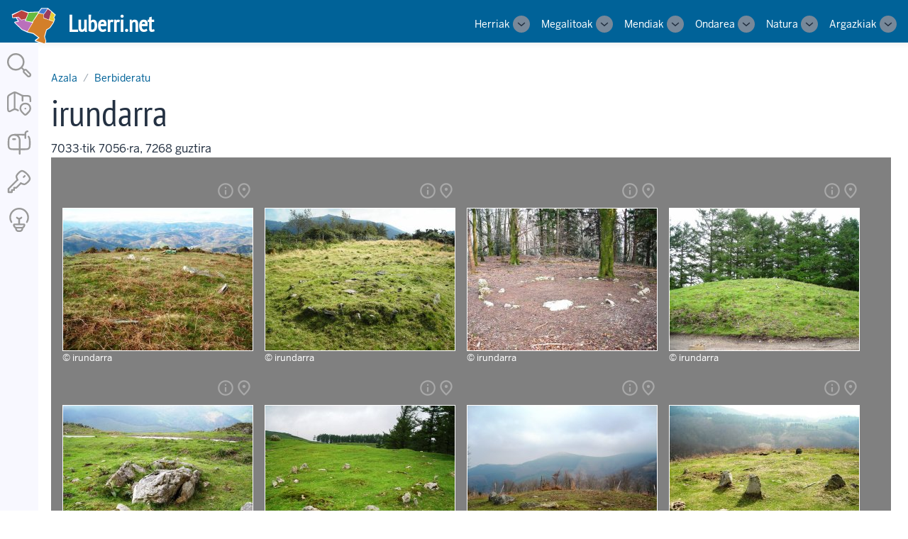

--- FILE ---
content_type: text/html; charset=UTF-8
request_url: http://luberri.net/photo/user/1342?page=293
body_size: 9220
content:


<!-- THEME DEBUG -->
<!-- THEME HOOK: 'html' -->
<!-- FILE NAME SUGGESTIONS:
   ▪️ html--photo--user--1342.html.twig
   ▪️ html--photo--user--%.html.twig
   ▪️ html--photo--user.html.twig
   ▪️ html--photo.html.twig
   ✅ html.html.twig
-->
<!-- 💡 BEGIN CUSTOM TEMPLATE OUTPUT from 'themes/custom/lugorri/templates/layout/html.html.twig' -->
<!DOCTYPE html>
<html lang="eu" dir="ltr">
  <head>
    <meta charset="utf-8" />
<meta name="Generator" content="Drupal 10 (https://www.drupal.org)" />
<meta name="MobileOptimized" content="width" />
<meta name="HandheldFriendly" content="true" />
<meta name="viewport" content="width=device-width, initial-scale=1.0" />
<link rel="icon" href="/core/misc/favicon.ico" type="image/vnd.microsoft.icon" />

    <title>irundarra | Luberri.net</title>
    <link rel="stylesheet" media="all" href="/core/themes/stable9/css/system/components/align.module.css?t4ra8i" />
<link rel="stylesheet" media="all" href="/core/themes/stable9/css/system/components/fieldgroup.module.css?t4ra8i" />
<link rel="stylesheet" media="all" href="/core/themes/stable9/css/system/components/container-inline.module.css?t4ra8i" />
<link rel="stylesheet" media="all" href="/core/themes/stable9/css/system/components/clearfix.module.css?t4ra8i" />
<link rel="stylesheet" media="all" href="/core/themes/stable9/css/system/components/details.module.css?t4ra8i" />
<link rel="stylesheet" media="all" href="/core/themes/stable9/css/system/components/hidden.module.css?t4ra8i" />
<link rel="stylesheet" media="all" href="/core/themes/stable9/css/system/components/item-list.module.css?t4ra8i" />
<link rel="stylesheet" media="all" href="/core/themes/stable9/css/system/components/js.module.css?t4ra8i" />
<link rel="stylesheet" media="all" href="/core/themes/stable9/css/system/components/nowrap.module.css?t4ra8i" />
<link rel="stylesheet" media="all" href="/core/themes/stable9/css/system/components/position-container.module.css?t4ra8i" />
<link rel="stylesheet" media="all" href="/core/themes/stable9/css/system/components/reset-appearance.module.css?t4ra8i" />
<link rel="stylesheet" media="all" href="/core/themes/stable9/css/system/components/resize.module.css?t4ra8i" />
<link rel="stylesheet" media="all" href="/core/themes/stable9/css/system/components/system-status-counter.css?t4ra8i" />
<link rel="stylesheet" media="all" href="/core/themes/stable9/css/system/components/system-status-report-counters.css?t4ra8i" />
<link rel="stylesheet" media="all" href="/core/themes/stable9/css/system/components/system-status-report-general-info.css?t4ra8i" />
<link rel="stylesheet" media="all" href="/core/themes/stable9/css/system/components/tablesort.module.css?t4ra8i" />
<link rel="stylesheet" media="all" href="/core/themes/stable9/css/views/views.module.css?t4ra8i" />
<link rel="stylesheet" media="all" href="/libraries/photoswipe/dist/photoswipe.css?t4ra8i" />
<link rel="stylesheet" media="all" href="/libraries/photoswipe-dynamic-caption/photoswipe-dynamic-caption-plugin.css?t4ra8i" />
<link rel="stylesheet" media="all" href="/core/themes/stable9/css/core/assets/vendor/normalize-css/normalize.css?t4ra8i" />
<link rel="stylesheet" media="all" href="//unpkg.com/rivet-core@2.9.0/css/rivet.min.css" />
<link rel="stylesheet" media="all" href="/themes/custom/lugorri/css/base/elements.css?t4ra8i" />
<link rel="stylesheet" media="all" href="/themes/custom/lugorri/css/base/material-icons.css?t4ra8i" />
<link rel="stylesheet" media="all" href="/themes/custom/lugorri/css/layout/layout.css?t4ra8i" />
<link rel="stylesheet" media="all" href="/themes/custom/lugorri/css/component/block.css?t4ra8i" />
<link rel="stylesheet" media="all" href="/themes/custom/lugorri/css/component/breadcrumb.css?t4ra8i" />
<link rel="stylesheet" media="all" href="/themes/custom/lugorri/css/component/field.css?t4ra8i" />
<link rel="stylesheet" media="all" href="/themes/custom/lugorri/css/component/form.css?t4ra8i" />
<link rel="stylesheet" media="all" href="/themes/custom/lugorri/css/component/header.css?t4ra8i" />
<link rel="stylesheet" media="all" href="/themes/custom/lugorri/css/component/menu.css?t4ra8i" />
<link rel="stylesheet" media="all" href="/themes/custom/lugorri/css/component/messages.css?t4ra8i" />
<link rel="stylesheet" media="all" href="/themes/custom/lugorri/css/component/node.css?t4ra8i" />
<link rel="stylesheet" media="all" href="/themes/custom/lugorri/css/component/sidebar.css?t4ra8i" />
<link rel="stylesheet" media="all" href="/themes/custom/lugorri/css/component/table.css?t4ra8i" />
<link rel="stylesheet" media="all" href="/themes/custom/lugorri/css/component/tabs.css?t4ra8i" />
<link rel="stylesheet" media="all" href="/themes/custom/lugorri/css/component/buttons.css?t4ra8i" />
<link rel="stylesheet" media="all" href="/themes/contrib/rivet/css/components/ajax-progress.module.css?t4ra8i" />
<link rel="stylesheet" media="all" href="/themes/contrib/rivet/css/components/align.module.css?t4ra8i" />
<link rel="stylesheet" media="all" href="/themes/contrib/rivet/css/components/autocomplete-loading.module.css?t4ra8i" />
<link rel="stylesheet" media="all" href="/themes/contrib/rivet/css/components/breadcrumb.css?t4ra8i" />
<link rel="stylesheet" media="all" href="/themes/contrib/rivet/css/components/button.css?t4ra8i" />
<link rel="stylesheet" media="all" href="/themes/contrib/rivet/css/components/container-inline.css?t4ra8i" />
<link rel="stylesheet" media="all" href="/themes/contrib/rivet/css/components/details.css?t4ra8i" />
<link rel="stylesheet" media="all" href="/themes/contrib/rivet/css/components/exposed-filters.css?t4ra8i" />
<link rel="stylesheet" media="all" href="/themes/contrib/rivet/css/components/form.css?t4ra8i" />
<link rel="stylesheet" media="all" href="/themes/contrib/rivet/css/components/icons.css?t4ra8i" />
<link rel="stylesheet" media="all" href="/themes/contrib/rivet/css/components/inline-form.css?t4ra8i" />
<link rel="stylesheet" media="all" href="/themes/contrib/rivet/css/components/item-list.css?t4ra8i" />
<link rel="stylesheet" media="all" href="/themes/contrib/rivet/css/components/link.css?t4ra8i" />
<link rel="stylesheet" media="all" href="/themes/contrib/rivet/css/components/links.css?t4ra8i" />
<link rel="stylesheet" media="all" href="/themes/contrib/rivet/css/components/menu.css?t4ra8i" />
<link rel="stylesheet" media="all" href="/themes/contrib/rivet/css/components/more-link.css?t4ra8i" />
<link rel="stylesheet" media="all" href="/themes/contrib/rivet/css/components/pager.css?t4ra8i" />
<link rel="stylesheet" media="all" href="/themes/contrib/rivet/css/components/rvt-c-description.css?t4ra8i" />
<link rel="stylesheet" media="all" href="/themes/contrib/rivet/css/components/rvt-c-field.css?t4ra8i" />
<link rel="stylesheet" media="all" href="/themes/contrib/rivet/css/components/rvt-c-spacing.css?t4ra8i" />
<link rel="stylesheet" media="all" href="/themes/contrib/rivet/css/compiled/components/rvt-select.css?t4ra8i" />
<link rel="stylesheet" media="all" href="/themes/contrib/rivet/css/components/tabledrag.css?t4ra8i" />
<link rel="stylesheet" media="all" href="/themes/contrib/rivet/css/components/tableselect.css?t4ra8i" />
<link rel="stylesheet" media="all" href="/themes/contrib/rivet/css/components/tablesort.css?t4ra8i" />
<link rel="stylesheet" media="all" href="/themes/contrib/rivet/css/components/tabs.css?t4ra8i" />
<link rel="stylesheet" media="all" href="/themes/contrib/rivet/css/components/textarea.css?t4ra8i" />
<link rel="stylesheet" media="all" href="/themes/contrib/rivet/css/components/ui-dialog.css?t4ra8i" />
<link rel="stylesheet" media="all" href="/themes/contrib/rivet/css/components/messages.css?t4ra8i" />
<link rel="stylesheet" media="all" href="/themes/contrib/rivet/css/rvt-drupal-compatibility.css?t4ra8i" />
<link rel="stylesheet" media="all" href="/themes/custom/lugorri/css/theme/lugorri.css?t4ra8i" />
<link rel="stylesheet" media="print" href="/themes/custom/lugorri/css/theme/print.css?t4ra8i" />
<link rel="stylesheet" media="all" href="/themes/contrib/rivet/css/components/rvt-c-region.css?t4ra8i" />
<link rel="stylesheet" media="all" href="/themes/contrib/rivet/css/compiled/components/rvt-c-header-menu.css?t4ra8i" />
<link rel="stylesheet" media="all" href="/sites/default/files/asset_injector/css/burua-172fa31adc241a4a840edea9e0423354.css?t4ra8i" />
<link rel="stylesheet" media="all" href="/sites/default/files/asset_injector/css/common_fields_in_forms-85841eeed0520f4efb4df3caff7af909.css?t4ra8i" />
<link rel="stylesheet" media="all" href="/sites/default/files/asset_injector/css/euskarako_esaldiak_erakutsi_eta_gaztelerazkoak_ezkutatu-654f680882d704216fb7cb53935eb182.css?t4ra8i" />

    
  </head>
  <body class="path-photo">
        <a href="#main-content" class="rvt-sr-only focusable skip-link">
      Skip to main content
    </a>
    
    

<!-- THEME DEBUG -->
<!-- THEME HOOK: 'off_canvas_page_wrapper' -->
<!-- BEGIN OUTPUT from 'core/themes/stable9/templates/content/off-canvas-page-wrapper.html.twig' -->
  <div class="dialog-off-canvas-main-canvas" data-off-canvas-main-canvas>
    

<!-- THEME DEBUG -->
<!-- THEME HOOK: 'page' -->
<!-- FILE NAME SUGGESTIONS:
   ✅ page--no-sidebar.html.twig
   ▪️ page--photo--user--1342.html.twig
   ▪️ page--photo--user--%.html.twig
   ▪️ page--photo--user.html.twig
   ▪️ page--photo.html.twig
   ▪️ page.html.twig
-->
<!-- 💡 BEGIN CUSTOM TEMPLATE OUTPUT from 'themes/custom/lugorri/templates/layout/page--no-sidebar.html.twig' -->




<header id="header" class="rvt-header-wrapper">
  <a class="rvt-header-wrapper__skip-link" href="#main-content">Skip to Content</a>
    <div class="rvt-header-global rvt-p-right-sm rvt-p-left-sm">
    <div class="full-width">
      <div class="rvt-header-global__inner">
        

<!-- THEME DEBUG -->
<!-- THEME HOOK: 'region' -->
<!-- FILE NAME SUGGESTIONS:
   ✅ region--branding.html.twig
   ▪️ region.html.twig
-->
<!-- BEGIN OUTPUT from 'themes/contrib/rivet/templates/regions/region--branding.html.twig' -->
  

<!-- THEME DEBUG -->
<!-- THEME HOOK: 'block' -->
<!-- FILE NAME SUGGESTIONS:
   ▪️ block--region-branding--system-branding-block--lugorri-site-branding.html.twig
   ▪️ block--region-branding--system-branding-block.html.twig
   ▪️ block--system-branding-block--lugorri-site-branding.html.twig
   ✅ block--system-branding-block.html.twig
   ▪️ block--region-branding.html.twig
   ▪️ block.html.twig
-->
<!-- 💡 BEGIN CUSTOM TEMPLATE OUTPUT from 'themes/custom/lugorri/templates/block/block--system-branding-block.html.twig' -->
<div class="rvt-header-global__logo-slot [ rvt-m-right-lg ]">
  
  <a class="rvt-lockup" href="/eu" rel="home">
    <!-- Trident logo -->
    <div class="rvt-lockup__tab" id="logoa">
    <img src="/sites/default/files/eh-jatorrizko-ertz.svg" />
    </div>
    <!-- Website or application title -->
        <div class="rvt-lockup__body [ rvt-text-nobr ]">
      <span class="rvt-lockup__title">Luberri.net</span>
          </div>
      </a>
</div>

<!-- END CUSTOM TEMPLATE OUTPUT from 'themes/custom/lugorri/templates/block/block--system-branding-block.html.twig' -->



<!-- END OUTPUT from 'themes/contrib/rivet/templates/regions/region--branding.html.twig' -->


        <div class="rvt-header-global__controls">
          <div data-rvt-disclosure="menu" data-rvt-close-click-outside>
            <button aria-expanded="false" class="rvt-global-toggle rvt-global-toggle--menu rvt-hide-lg-up" data-rvt-disclosure-toggle="menu">
              <span class="rvt-sr-only">Menu</span>
              <svg class="rvt-global-toggle__open" fill="currentColor" width="16" height="16" viewBox="0 0 16 16">
                <path d="M15 4H1V2h14v2Zm0 5H1V7h14v2ZM1 14h14v-2H1v2Z"></path>
              </svg>
              <svg class="rvt-global-toggle__close" fill="currentColor" width="16" height="16" viewBox="0 0 16 16">
                <path d="m3.5 2.086 4.5 4.5 4.5-4.5L13.914 3.5 9.414 8l4.5 4.5-1.414 1.414-4.5-4.5-4.5 4.5L2.086 12.5l4.5-4.5-4.5-4.5L3.5 2.086Z"></path>
              </svg>
            </button>
            <nav aria-label="Main" class="rvt-header-menu rvt-c-header-menu" data-rvt-disclosure-target="menu" hidden>
            

<!-- THEME DEBUG -->
<!-- THEME HOOK: 'region' -->
<!-- FILE NAME SUGGESTIONS:
   ✅ region--header-global.html.twig
   ▪️ region.html.twig
-->
<!-- BEGIN OUTPUT from 'themes/contrib/rivet/templates/regions/region--header-global.html.twig' -->


<!-- THEME DEBUG -->
<!-- THEME HOOK: 'block' -->
<!-- FILE NAME SUGGESTIONS:
   ▪️ block--region-header-global--system-menu-block--main.html.twig
   ▪️ block--region-header-global--system-menu-block--lugorri-main-menu.html.twig
   ▪️ block--region-header-global--system-menu-block.html.twig
   ▪️ block--system-menu-block--main.html.twig
   ▪️ block--system-menu-block--lugorri-main-menu.html.twig
   ✅ block--system-menu-block.html.twig
   ▪️ block--region-header-global.html.twig
   ▪️ block.html.twig
-->
<!-- BEGIN OUTPUT from 'themes/contrib/rivet/templates/block/block--system-menu-block.html.twig' -->
<nav role="navigation" aria-labelledby="block-lugorri-main-menu-menu" class="block block-menu navigation menu--main">
            
  <h2 class="rvt-sr-only" id="block-lugorri-main-menu-menu">Main navigation</h2>
  

        

<!-- THEME DEBUG -->
<!-- THEME HOOK: 'menu__main' -->
<!-- FILE NAME SUGGESTIONS:
   ▪️ menu--main.html.twig
   ▪️ menu--system-menu-block--main.html.twig
   ▪️ menu--system-menu-block.html.twig
   ▪️ menu--region-header-global--main.html.twig
   ✅ menu--region-header-global.html.twig
   ▪️ menu.html.twig
-->
<!-- BEGIN OUTPUT from 'themes/contrib/rivet/templates/navigation/menu--region-header-global.html.twig' -->



                    <ul class="rvt-header-menu__list">
                                        <li class="rvt-header-menu__item">
                                                                                                      <div class="rvt-dropdown rvt-header-menu__dropdown" data-rvt-dropdown="-0-1">
            <div class="rvt-header-menu__group  ">
              <a href="/eu/herri" class="rvt-header-menu__link" data-drupal-link-system-path="herri">Herriak</a>
              <button aria-expanded="false" class="rvt-dropdown__toggle rvt-header-menu__toggle" data-rvt-dropdown-toggle="-0-1">
                <span class="rvt-sr-only">Toggle sub-navigation</span>
                <svg class="rvt-global-toggle__open" fill="currentColor" width="16" height="16" viewBox="0 0 16 16">
                                    <path class="rvt-icon-chevron-down" d="m15.146 6.263-1.292-1.526L8 9.69 2.146 4.737.854 6.263 8 12.31l7.146-6.047Z"></path>
                                  </svg>
              </button>
            </div>
            <div class="rvt-dropdown__menu rvt-header-menu__submenu" data-rvt-dropdown-menu="-0-1" hidden="hidden">
                                  <ul class="rvt-header-menu__submenu-list">
                                        <li class="rvt-header-menu__submenu-item">
                                                                                            <a href="/eu/herriak/zerrenda" class="rvt-header-menu__submenu-link" data-drupal-link-system-path="herriak/zerrenda">Zerrenda</a>
            </li>
                                        <li class="rvt-header-menu__submenu-item">
                                                                                            <a href="/eu/herri/mapa" class="rvt-header-menu__submenu-link" data-drupal-link-system-path="herri/mapa">Mapa</a>
            </li>
                                        <li class="rvt-header-menu__submenu-item">
                                                                                            <a href="/eu/udalerri-mapa" class="rvt-header-menu__submenu-link" data-drupal-link-system-path="udalerri-mapa">Udalerriak</a>
            </li>
        </ul>
  
            </div>
          </div>
                    </li>
                                        <li class="rvt-header-menu__item">
                                                                                                      <div class="rvt-dropdown rvt-header-menu__dropdown" data-rvt-dropdown="-0-2">
            <div class="rvt-header-menu__group  ">
              <a href="/eu/megalito" class="rvt-header-menu__link" data-drupal-link-system-path="megalito">Megalitoak</a>
              <button aria-expanded="false" class="rvt-dropdown__toggle rvt-header-menu__toggle" data-rvt-dropdown-toggle="-0-2">
                <span class="rvt-sr-only">Toggle sub-navigation</span>
                <svg class="rvt-global-toggle__open" fill="currentColor" width="16" height="16" viewBox="0 0 16 16">
                                    <path class="rvt-icon-chevron-down" d="m15.146 6.263-1.292-1.526L8 9.69 2.146 4.737.854 6.263 8 12.31l7.146-6.047Z"></path>
                                  </svg>
              </button>
            </div>
            <div class="rvt-dropdown__menu rvt-header-menu__submenu" data-rvt-dropdown-menu="-0-2" hidden="hidden">
                                  <ul class="rvt-header-menu__submenu-list">
                                        <li class="rvt-header-menu__submenu-item">
                                                                                            <a href="/eu/megalitoak/aurkibide" class="rvt-header-menu__submenu-link" data-drupal-link-system-path="megalitoak/aurkibide">Aurkibidea</a>
            </li>
                                        <li class="rvt-header-menu__submenu-item">
                                                                                            <a href="/eu/zer-berri/megalito" class="rvt-header-menu__submenu-link" data-drupal-link-system-path="zer-berri/megalito">Jasotako azkenak</a>
            </li>
                                        <li class="rvt-header-menu__submenu-item">
                                                                                            <a href="/eu/megalito/mapa" class="rvt-header-menu__submenu-link" data-drupal-link-system-path="megalito/mapa">Mapa</a>
            </li>
        </ul>
  
            </div>
          </div>
                    </li>
                                        <li class="rvt-header-menu__item">
                                                                                                      <div class="rvt-dropdown rvt-header-menu__dropdown" data-rvt-dropdown="-0-3">
            <div class="rvt-header-menu__group  ">
              <a href="/eu/mendi" class="rvt-header-menu__link" data-drupal-link-system-path="mendi">Mendiak</a>
              <button aria-expanded="false" class="rvt-dropdown__toggle rvt-header-menu__toggle" data-rvt-dropdown-toggle="-0-3">
                <span class="rvt-sr-only">Toggle sub-navigation</span>
                <svg class="rvt-global-toggle__open" fill="currentColor" width="16" height="16" viewBox="0 0 16 16">
                                    <path class="rvt-icon-chevron-down" d="m15.146 6.263-1.292-1.526L8 9.69 2.146 4.737.854 6.263 8 12.31l7.146-6.047Z"></path>
                                  </svg>
              </button>
            </div>
            <div class="rvt-dropdown__menu rvt-header-menu__submenu" data-rvt-dropdown-menu="-0-3" hidden="hidden">
                                  <ul class="rvt-header-menu__submenu-list">
                                        <li class="rvt-header-menu__submenu-item">
                                                                                            <a href="/eu/mendiak/aurkibide" class="rvt-header-menu__submenu-link" data-drupal-link-system-path="mendiak/aurkibide">Aurkibidea</a>
            </li>
                                        <li class="rvt-header-menu__submenu-item">
                                                                                            <a href="/eu/zer-berri/mendi" class="rvt-header-menu__submenu-link" data-drupal-link-system-path="zer-berri/mendi">Jasotako azkenak</a>
            </li>
                                        <li class="rvt-header-menu__submenu-item">
                                                                                            <a href="/eu/mendiak/bilatu" class="rvt-header-menu__submenu-link" data-drupal-link-system-path="mendiak/bilatu">Bilatu</a>
            </li>
                                        <li class="rvt-header-menu__submenu-item">
                                                                                            <a href="/eu/mendiak/galeria" class="rvt-header-menu__submenu-link" data-drupal-link-system-path="mendiak/galeria">Argazkiak</a>
            </li>
                                        <li class="rvt-header-menu__submenu-item">
                                                                                            <a href="/eu/ibilbide" class="rvt-header-menu__submenu-link" data-drupal-link-system-path="ibilbide">Ibilbideak</a>
            </li>
                                        <li class="rvt-header-menu__submenu-item">
                                                                                            <a href="/eu/mendiak" class="rvt-header-menu__submenu-link" data-drupal-link-system-path="node/100495">Gainontzekoak</a>
            </li>
                                        <li class="rvt-header-menu__submenu-item">
                                                                                            <a href="/eu/mendi/mapa" class="rvt-header-menu__submenu-link" data-drupal-link-system-path="mendi/mapa">Mapa</a>
            </li>
        </ul>
  
            </div>
          </div>
                    </li>
                                        <li class="rvt-header-menu__item">
                                                                                                      <div class="rvt-dropdown rvt-header-menu__dropdown" data-rvt-dropdown="-0-4">
            <div class="rvt-header-menu__group  ">
              <a href="/eu/ondarea" class="rvt-header-menu__link" data-drupal-link-system-path="ondarea">Ondarea</a>
              <button aria-expanded="false" class="rvt-dropdown__toggle rvt-header-menu__toggle" data-rvt-dropdown-toggle="-0-4">
                <span class="rvt-sr-only">Toggle sub-navigation</span>
                <svg class="rvt-global-toggle__open" fill="currentColor" width="16" height="16" viewBox="0 0 16 16">
                                    <path class="rvt-icon-chevron-down" d="m15.146 6.263-1.292-1.526L8 9.69 2.146 4.737.854 6.263 8 12.31l7.146-6.047Z"></path>
                                  </svg>
              </button>
            </div>
            <div class="rvt-dropdown__menu rvt-header-menu__submenu" data-rvt-dropdown-menu="-0-4" hidden="hidden">
                                  <ul class="rvt-header-menu__submenu-list">
                                        <li class="rvt-header-menu__submenu-item">
                                                                                            <a href="/eu/ondarea/aurkibide" class="rvt-header-menu__submenu-link" data-drupal-link-system-path="ondarea/aurkibide">Aurkibidea</a>
            </li>
                                        <li class="rvt-header-menu__submenu-item">
                                                                                            <a href="/eu/ondarea/galeria" class="rvt-header-menu__submenu-link" data-drupal-link-system-path="ondarea/galeria">Argazkiak</a>
            </li>
                                        <li class="rvt-header-menu__submenu-item">
                                                                                            <a href="/eu/mapa/eraikin" class="rvt-header-menu__submenu-link" data-drupal-link-system-path="mapa/eraikin">Mapa</a>
            </li>
                                        <li class="rvt-header-menu__submenu-item">
                                                                                            <a href="/eu/zer-berri/eraikin" class="rvt-header-menu__submenu-link" data-drupal-link-system-path="zer-berri/eraikin">Jasotako azkenak</a>
            </li>
                                        <li class="rvt-header-menu__submenu-item">
                                                                                            <a href="/eu/hilarriak" class="rvt-header-menu__submenu-link" data-drupal-link-system-path="hilarriak">Hilarriak</a>
            </li>
        </ul>
  
            </div>
          </div>
                    </li>
                                        <li class="rvt-header-menu__item">
                                                                                                      <div class="rvt-dropdown rvt-header-menu__dropdown" data-rvt-dropdown="-0-5">
            <div class="rvt-header-menu__group  ">
              <a href="/eu/natura" class="rvt-header-menu__link" data-drupal-link-system-path="node/91192">Natura</a>
              <button aria-expanded="false" class="rvt-dropdown__toggle rvt-header-menu__toggle" data-rvt-dropdown-toggle="-0-5">
                <span class="rvt-sr-only">Toggle sub-navigation</span>
                <svg class="rvt-global-toggle__open" fill="currentColor" width="16" height="16" viewBox="0 0 16 16">
                                    <path class="rvt-icon-chevron-down" d="m15.146 6.263-1.292-1.526L8 9.69 2.146 4.737.854 6.263 8 12.31l7.146-6.047Z"></path>
                                  </svg>
              </button>
            </div>
            <div class="rvt-dropdown__menu rvt-header-menu__submenu" data-rvt-dropdown-menu="-0-5" hidden="hidden">
                                  <ul class="rvt-header-menu__submenu-list">
                                        <li class="rvt-header-menu__submenu-item">
                                                                                            <a href="/eu/landare" class="rvt-header-menu__submenu-link" data-drupal-link-system-path="landare">Botanika</a>
            </li>
                                        <li class="rvt-header-menu__submenu-item">
                                                                                            <a href="/eu/landare/bilatu" class="rvt-header-menu__submenu-link" data-drupal-link-system-path="landare/bilatu">Landarea bilatu</a>
            </li>
                                        <li class="rvt-header-menu__submenu-item">
                                                                                            <a href="/eu/zuhaitz" class="rvt-header-menu__submenu-link" data-drupal-link-system-path="zuhaitz">Zuhaitz apartak</a>
            </li>
        </ul>
  
            </div>
          </div>
                    </li>
                                        <li class="rvt-header-menu__item">
                                                                                                      <div class="rvt-dropdown rvt-header-menu__dropdown" data-rvt-dropdown="-0-6">
            <div class="rvt-header-menu__group  ">
              <a href="/eu/argazkiak" class="rvt-header-menu__link" data-drupal-link-system-path="argazkiak">Argazkiak</a>
              <button aria-expanded="false" class="rvt-dropdown__toggle rvt-header-menu__toggle" data-rvt-dropdown-toggle="-0-6">
                <span class="rvt-sr-only">Toggle sub-navigation</span>
                <svg class="rvt-global-toggle__open" fill="currentColor" width="16" height="16" viewBox="0 0 16 16">
                                    <path class="rvt-icon-chevron-down" d="m15.146 6.263-1.292-1.526L8 9.69 2.146 4.737.854 6.263 8 12.31l7.146-6.047Z"></path>
                                  </svg>
              </button>
            </div>
            <div class="rvt-dropdown__menu rvt-header-menu__submenu" data-rvt-dropdown-menu="-0-6" hidden="hidden">
                                  <ul class="rvt-header-menu__submenu-list">
                                        <li class="rvt-header-menu__submenu-item">
                                                                                            <a href="/eu/argazkiak" class="rvt-header-menu__submenu-link" data-drupal-link-system-path="argazkiak">Jasotako azkenak</a>
            </li>
        </ul>
  
            </div>
          </div>
                    </li>
        </ul>
  


<!-- END OUTPUT from 'themes/contrib/rivet/templates/navigation/menu--region-header-global.html.twig' -->


  </nav>

<!-- END OUTPUT from 'themes/contrib/rivet/templates/block/block--system-menu-block.html.twig' -->



<!-- END OUTPUT from 'themes/contrib/rivet/templates/regions/region--header-global.html.twig' -->


            

<!-- THEME DEBUG -->
<!-- THEME HOOK: 'region' -->
<!-- FILE NAME SUGGESTIONS:
   ✅ region--header-utility.html.twig
   ▪️ region.html.twig
-->
<!-- BEGIN OUTPUT from 'themes/contrib/rivet/templates/regions/region--header-utility.html.twig' -->



<!-- END OUTPUT from 'themes/contrib/rivet/templates/regions/region--header-utility.html.twig' -->


            </nav>
          </div>
          
        </div>
      </div>
    </div>
  </div>
  
  </header>

<div id="tresna-kutxa" class="uk-list uk-visible@s" style="z-index:500">
  <style>
#tresna-kutxa {
  width:54px;
  height:100vh;
  float:left;
  padding-top: 1em;
  position: absolute;
  padding: .5rem;
  text-align: center;
  background-color: ghostwhite;
}

#tresna-kutxa .uk-icon {
  width: 2.8rem;
  height: auto;
}

a.uk-icon svg {
  margin: .3rem 0px;
}

a.uk-icon:hover svg path {
  stroke: black;
}

main {
  margin-left: 3rem;
}

</style>

<!-- icons from https://icon-sets.iconify.design/hugeicons/ -->


<a href="/bilatu" class="uk-icon" title="Webgunean bilatu"><svg xmlns="http://www.w3.org/2000/svg" viewBox="0 0 24 24"><path fill="none" stroke="#999999" stroke-linecap="round" stroke-linejoin="round" stroke-width="1.5" d="m14 14l2.5 2.5m-.067 2.025a1.48 1.48 0 1 1 2.092-2.092l3.042 3.042a1.48 1.48 0 1 1-2.092 2.092zM16 9A7 7 0 1 0 2 9a7 7 0 0 0 14 0" color="#999999"/></svg></a><a href="/eu/mapa/orohar"class="uk-icon" title="Mapa orokorra zabaldu"><svg xmlns="http://www.w3.org/2000/svg" viewBox="0 0 24 24"><g fill="none" stroke="#999999" stroke-linecap="round" stroke-linejoin="round" stroke-width="1.5" color="#999999"><path d="M22 10v-.783c0-1.94 0-2.909-.586-3.512c-.586-.602-1.528-.602-3.414-.602h-2.079c-.917 0-.925-.002-1.75-.415L10.84 3.021c-1.391-.696-2.087-1.044-2.828-1.02S6.6 2.418 5.253 3.204l-1.227.716c-.989.577-1.483.866-1.754 1.346C2 5.746 2 6.33 2 7.499v8.217c0 1.535 0 2.303.342 2.73c.228.285.547.476.9.54c.53.095 1.18-.284 2.478-1.042c.882-.515 1.73-1.05 2.785-.905c.884.122 1.705.68 2.495 1.075M8 2v15m7-12v4.5"/><path d="M18.308 21.684A1.18 1.18 0 0 1 17.5 22c-.302 0-.591-.113-.808-.317c-1.986-1.87-4.646-3.96-3.349-6.993C14.045 13.05 15.73 12 17.5 12s3.456 1.05 4.157 2.69c1.296 3.03-1.358 5.13-3.349 6.993M17.5 16.5h.009"/></g></svg></a>

<a href="/zer-berri" class="uk-icon"><svg xmlns="http://www.w3.org/2000/svg" viewBox="0 0 24 24"><g fill="none" stroke="#999999" stroke-linecap="round" stroke-linejoin="round" stroke-width="1.5" color="#999999"><path d="M6.5 9h2m9-1V4a2 2 0 0 1 2-2m-7 16v4"/><path d="M17.5 5.159C16.535 5 15.26 5 13.375 5h-2.75c-2.918 0-4.377 0-5.482.59A5 5 0 0 0 3.09 7.643c-.59 1.105-.59 2.564-.59 5.482c0 1.751 0 2.627.354 3.29a3 3 0 0 0 1.232 1.23C4.749 18 5.624 18 7.375 18h9.25c1.751 0 2.627 0 3.29-.354a3 3 0 0 0 1.23-1.232c.355-.663.355-1.538.355-3.289c0-2.918 0-4.377-.59-5.482a5 5 0 0 0-.621-.906"/><path d="M12.5 18v-7c0-.929 0-1.394-.061-1.782a5 5 0 0 0-4.156-4.156a4 4 0 0 0-.26-.032"/></g></svg></a>


  <a href="/user/login" class="uk-icon" title="Saioa hasi"><svg xmlns="http://www.w3.org/2000/svg" viewBox="0 0 24 24"><g fill="none" stroke="#999999" stroke-linecap="round" stroke-linejoin="round" stroke-width="1.5" color="#999999"><path d="M13.5 13.5c1.624.696 2.437 1.044 3.256.935q.139-.018.274-.05c.806-.185 1.444-.796 2.721-2.017l.15-.144c.969-.968 1.453-1.452 1.57-2.44c.118-.989-.134-1.402-.64-2.228a13.2 13.2 0 0 0-1.945-2.442a13.2 13.2 0 0 0-2.442-1.946c-.826-.505-1.24-.757-2.228-.64c-.988.118-1.472.602-2.44 1.57l-.144.15C10.411 5.526 9.8 6.164 9.615 6.97q-.032.137-.05.275c-.11.82.239 1.631.935 3.256"/><path d="m10.5 10.499l-8 8v3h3v-2h2v-2h2l4-4M17 7l-1 1"/></g></svg></a>



<a href="/faq" class="uk-icon"><svg xmlns="http://www.w3.org/2000/svg" viewBox="0 0 24 24"><g fill="none" stroke="#999999" stroke-linecap="round" stroke-linejoin="round" stroke-width="1.5" color="#999999"><path d="M5.143 14A7.8 7.8 0 0 1 4 9.919C4 5.545 7.582 2 12 2s8 3.545 8 7.919A7.8 7.8 0 0 1 18.857 14"/><path d="M14 10c-.613.643-1.289 1-2 1s-1.387-.357-2-1m-2.617 7.098c-.092-.276-.138-.415-.133-.527a.6.6 0 0 1 .382-.53c.104-.041.25-.041.54-.041h7.656c.291 0 .436 0 .54.04a.6.6 0 0 1 .382.531c.005.112-.041.25-.133.527c-.17.511-.255.767-.386.974a2 2 0 0 1-1.2.869c-.238.059-.506.059-1.043.059h-3.976c-.537 0-.806 0-1.043-.06a2 2 0 0 1-1.2-.868c-.131-.207-.216-.463-.386-.974M15 19l-.13.647c-.14.707-.211 1.06-.37 1.34a2 2 0 0 1-1.113.912C13.082 22 12.72 22 12 22s-1.082 0-1.387-.1a2 2 0 0 1-1.113-.913c-.159-.28-.23-.633-.37-1.34L9 19m3-3.5V11"/></g></svg></a></div>

<main>
<a id="main-content" tabindex="-1"></a>






<div class="rvt-layout__wrapper rvt-layout__wrapper--single rvt-p-tb-xl rvt-container-xl">



  

<!-- THEME DEBUG -->
<!-- THEME HOOK: 'region' -->
<!-- FILE NAME SUGGESTIONS:
   ▪️ region--breadcrumb.html.twig
   ✅ region.html.twig
-->
<!-- BEGIN OUTPUT from 'themes/contrib/rivet/templates/regions/region.html.twig' -->

<div class="rvt-c-region rvt-c-region--breadcrumb"><!-- THEME DEBUG --><!-- THEME HOOK: 'block' --><!-- FILE NAME SUGGESTIONS:
   ▪️ block--region-breadcrumb--system-breadcrumb-block--lugorri-breadcrumbs.html.twig
   ▪️ block--region-breadcrumb--system-breadcrumb-block.html.twig
   ▪️ block--system-breadcrumb-block--lugorri-breadcrumbs.html.twig
   ▪️ block--system-breadcrumb-block.html.twig
   ▪️ block--region-breadcrumb.html.twig
   ✅ block.html.twig
--><!-- BEGIN OUTPUT from 'themes/contrib/rivet/templates/block/block.html.twig' --><div class="block block-system block-system-breadcrumb-block"><!-- THEME DEBUG --><!-- THEME HOOK: 'breadcrumb' --><!-- BEGIN OUTPUT from 'themes/contrib/rivet/templates/navigation/breadcrumb.html.twig' --><nav role="navigation" aria-label="Breadcrumb"><ol class="rvt-breadcrumbs"><li><a href="/eu">Azala</a></li><li><a href="/eu/photo/user">Berbideratu</a></li></ol></nav><!-- END OUTPUT from 'themes/contrib/rivet/templates/navigation/breadcrumb.html.twig' --></div><!-- END OUTPUT from 'themes/contrib/rivet/templates/block/block.html.twig' --></div>
<!-- END OUTPUT from 'themes/contrib/rivet/templates/regions/region.html.twig' -->





<!-- THEME DEBUG -->
<!-- THEME HOOK: 'region' -->
<!-- FILE NAME SUGGESTIONS:
   ▪️ region--page-title.html.twig
   ✅ region.html.twig
-->
<!-- BEGIN OUTPUT from 'themes/contrib/rivet/templates/regions/region.html.twig' -->

<div class="rvt-c-region rvt-c-region--page-title"><!-- THEME DEBUG --><!-- THEME HOOK: 'block' --><!-- FILE NAME SUGGESTIONS:
   ▪️ block--region-page-title--page-title-block--lugorri-page-title.html.twig
   ▪️ block--region-page-title--page-title-block.html.twig
   ▪️ block--page-title-block--lugorri-page-title.html.twig
   ▪️ block--page-title-block.html.twig
   ▪️ block--region-page-title.html.twig
   ✅ block.html.twig
--><!-- BEGIN OUTPUT from 'themes/contrib/rivet/templates/block/block.html.twig' --><div class="block block-core block-page-title-block"><!-- THEME DEBUG --><!-- THEME HOOK: 'page_title' --><!-- 💡 BEGIN CUSTOM TEMPLATE OUTPUT from 'themes/custom/lugorri/templates/block/page-title.html.twig' --><div class="uk-clearfix"><h1 class="rvt-ts-xxl node-page-title">irundarra</h1></div><!-- END CUSTOM TEMPLATE OUTPUT from 'themes/custom/lugorri/templates/block/page-title.html.twig' --></div><!-- END OUTPUT from 'themes/contrib/rivet/templates/block/block.html.twig' --></div>
<!-- END OUTPUT from 'themes/contrib/rivet/templates/regions/region.html.twig' -->





<!-- THEME DEBUG -->
<!-- THEME HOOK: 'region' -->
<!-- FILE NAME SUGGESTIONS:
   ✅ region--content-above.html.twig
   ▪️ region.html.twig
-->
<!-- BEGIN OUTPUT from 'themes/contrib/rivet/templates/regions/region--content-above.html.twig' -->


<!-- END OUTPUT from 'themes/contrib/rivet/templates/regions/region--content-above.html.twig' -->






<!-- THEME DEBUG -->
<!-- THEME HOOK: 'region' -->
<!-- FILE NAME SUGGESTIONS:
   ▪️ region--content.html.twig
   ✅ region.html.twig
-->
<!-- BEGIN OUTPUT from 'themes/contrib/rivet/templates/regions/region.html.twig' -->

<div class="rvt-c-region rvt-c-region--content"><!-- THEME DEBUG --><!-- THEME HOOK: 'block' --><!-- FILE NAME SUGGESTIONS:
   ▪️ block--region-content--system-messages-block--lugorri-messages.html.twig
   ▪️ block--region-content--system-messages-block.html.twig
   ▪️ block--system-messages-block--lugorri-messages.html.twig
   ✅ block--system-messages-block.html.twig
   ▪️ block--region-content.html.twig
   ▪️ block.html.twig
--><!-- BEGIN OUTPUT from 'core/themes/stable9/templates/block/block--system-messages-block.html.twig' --><div data-drupal-messages-fallback class="hidden"></div><!-- END OUTPUT from 'core/themes/stable9/templates/block/block--system-messages-block.html.twig' --><!-- THEME DEBUG --><!-- THEME HOOK: 'block' --><!-- FILE NAME SUGGESTIONS:
   ▪️ block--region-content--system-main-block--lugorri-content.html.twig
   ▪️ block--region-content--system-main-block.html.twig
   ▪️ block--system-main-block--lugorri-content.html.twig
   ▪️ block--system-main-block.html.twig
   ▪️ block--region-content.html.twig
   ✅ block.html.twig
--><!-- BEGIN OUTPUT from 'themes/contrib/rivet/templates/block/block.html.twig' --><div class="block block-system block-system-main-block"><!-- THEME DEBUG --><!-- THEME HOOK: 'container' --><!-- BEGIN OUTPUT from 'themes/contrib/rivet/templates/form/container.html.twig' --><div class="views-element-container"><!-- THEME DEBUG --><!-- THEME HOOK: 'views_view__argazkiak' --><!-- FILE NAME SUGGESTIONS:
   ✅ views-view--argazkiak.html.twig
   ✅ views-view--argazkiak.html.twig
   ▪️ views-view.html.twig
--><!-- 💡 BEGIN CUSTOM TEMPLATE OUTPUT from 'themes/custom/lugorri/templates/view/views-view--argazkiak.html.twig' --><style>
.argazkia-erantsi-button {
  margin: 1rem;
}
.argazki-galeria .uk-pagination > * > * {
  color: #bbb;
}
.argazki-galeria .uk-pagination > * > a {
  color: whitesmoke;
}

.argazki-galeria .rvt-flow .views-row {
  display: inline-block;
  margin-right: 1rem;
}

.gallery-background {
  background-color: gray;
}

.gallery-background img {
  border: 1px solid white;
}

.gallery-background {
  color: white;
}

.gallery-background a {
  color: white;
  text-decoration: none;
}

.rvt-ts-md .material-icons {
  color\ white: ;
  color: white;
}


</style><div class="js-view-dom-id-977abf647a9ac7ee8fa618068530fd2f61ed2783a50099759df1aafb21892dd7 argazki-galeria container-xl"><header>
      7033·tik 7056·ra, 7268 guztira
    </header><div class="gallery-background rvt-p-all-sm argazki-sorta"><!-- THEME DEBUG --><!-- THEME HOOK: 'views_view_unformatted' --><!-- BEGIN OUTPUT from 'themes/contrib/rivet/templates/views/views-view-unformatted.html.twig' --><div class="rvt-flow"><div class="views-row"><!-- THEME DEBUG --><!-- THEME HOOK: 'media' --><!-- FILE NAME SUGGESTIONS:
   ▪️ media--source-image.html.twig
   ✅ media--image--thumbnail.html.twig
   ▪️ media--image.html.twig
   ▪️ media--thumbnail.html.twig
   ▪️ media.html.twig
--><!-- 💡 BEGIN CUSTOM TEMPLATE OUTPUT from 'themes/custom/lugorri/templates/media/media--image--thumbnail.html.twig' --><div class="uk-inline media-image-thumbnail"><div class=""><div class="rvt-ts-md rvt-text-right"><a href="/eu/media/21753" class="use-ajax" data-dialog-options="{&quot;width&quot;:800}" data-dialog-type="modal"  title="Argazkiaren xehetasunak ikusi"><span class="material-icons">info</span></a><span class="material-icons" title="Badu kokapen geografikoa">place</span></div><div class="img-container"><a class="irudi-txiki" data-pswp-width="800" data-pswp-height="600" href="/sites/default/files/argazki/2008/11/33150.jpg" class="argazki"><img src="/sites/default/files/styles/gallery_thumbnail/public/argazki/2008/11/33150.jpg?itok=3WQ_0f9K" alt="Boreiko Arri 1 ekialde harrespila" title="Boreiko Arri 1 ekialde harrespila" /><span class="pswp-caption-content">Boreiko Arri 1 ekialde harrespila &copy;irundarra</span></a><div class="img-footer">
                                    &copy;
                                                    <a href="/eu/user/1342">
                        irundarra                     </a></div></div></div></div><!-- END CUSTOM TEMPLATE OUTPUT from 'themes/custom/lugorri/templates/media/media--image--thumbnail.html.twig' --></div><div class="views-row"><!-- THEME DEBUG --><!-- THEME HOOK: 'media' --><!-- FILE NAME SUGGESTIONS:
   ▪️ media--source-image.html.twig
   ✅ media--image--thumbnail.html.twig
   ▪️ media--image.html.twig
   ▪️ media--thumbnail.html.twig
   ▪️ media.html.twig
--><!-- 💡 BEGIN CUSTOM TEMPLATE OUTPUT from 'themes/custom/lugorri/templates/media/media--image--thumbnail.html.twig' --><div class="uk-inline media-image-thumbnail"><div class=""><div class="rvt-ts-md rvt-text-right"><a href="/eu/media/21752" class="use-ajax" data-dialog-options="{&quot;width&quot;:800}" data-dialog-type="modal"  title="Argazkiaren xehetasunak ikusi"><span class="material-icons">info</span></a><span class="material-icons" title="Badu kokapen geografikoa">place</span></div><div class="img-container"><a class="irudi-txiki" data-pswp-width="800" data-pswp-height="600" href="/sites/default/files/argazki/2008/11/33149.jpg" class="argazki"><img src="/sites/default/files/styles/gallery_thumbnail/public/argazki/2008/11/33149.jpg?itok=XYwiGBcb" alt="Elorritako gaña  harrespila" title="Elorritako gaña  harrespila" /><span class="pswp-caption-content">Elorritako gaña  harrespila &copy;irundarra</span></a><div class="img-footer">
                                    &copy;
                                                    <a href="/eu/user/1342">
                        irundarra                     </a></div></div></div></div><!-- END CUSTOM TEMPLATE OUTPUT from 'themes/custom/lugorri/templates/media/media--image--thumbnail.html.twig' --></div><div class="views-row"><!-- THEME DEBUG --><!-- THEME HOOK: 'media' --><!-- FILE NAME SUGGESTIONS:
   ▪️ media--source-image.html.twig
   ✅ media--image--thumbnail.html.twig
   ▪️ media--image.html.twig
   ▪️ media--thumbnail.html.twig
   ▪️ media.html.twig
--><!-- 💡 BEGIN CUSTOM TEMPLATE OUTPUT from 'themes/custom/lugorri/templates/media/media--image--thumbnail.html.twig' --><div class="uk-inline media-image-thumbnail"><div class=""><div class="rvt-ts-md rvt-text-right"><a href="/eu/media/21751" class="use-ajax" data-dialog-options="{&quot;width&quot;:800}" data-dialog-type="modal"  title="Argazkiaren xehetasunak ikusi"><span class="material-icons">info</span></a><span class="material-icons" title="Badu kokapen geografikoa">place</span></div><div class="img-container"><a class="irudi-txiki" data-pswp-width="800" data-pswp-height="600" href="/sites/default/files/argazki/2008/11/33148.jpg" class="argazki"><img src="/sites/default/files/styles/gallery_thumbnail/public/argazki/2008/11/33148.jpg?itok=L3QTig_s" alt="Exkaxpe  1 harrespila" title="Exkaxpe  1 harrespila" /><span class="pswp-caption-content">Exkaxpe  1 harrespila &copy;irundarra</span></a><div class="img-footer">
                                    &copy;
                                                    <a href="/eu/user/1342">
                        irundarra                     </a></div></div></div></div><!-- END CUSTOM TEMPLATE OUTPUT from 'themes/custom/lugorri/templates/media/media--image--thumbnail.html.twig' --></div><div class="views-row"><!-- THEME DEBUG --><!-- THEME HOOK: 'media' --><!-- FILE NAME SUGGESTIONS:
   ▪️ media--source-image.html.twig
   ✅ media--image--thumbnail.html.twig
   ▪️ media--image.html.twig
   ▪️ media--thumbnail.html.twig
   ▪️ media.html.twig
--><!-- 💡 BEGIN CUSTOM TEMPLATE OUTPUT from 'themes/custom/lugorri/templates/media/media--image--thumbnail.html.twig' --><div class="uk-inline media-image-thumbnail"><div class=""><div class="rvt-ts-md rvt-text-right"><a href="/eu/media/21750" class="use-ajax" data-dialog-options="{&quot;width&quot;:800}" data-dialog-type="modal"  title="Argazkiaren xehetasunak ikusi"><span class="material-icons">info</span></a><span class="material-icons" title="Badu kokapen geografikoa">place</span></div><div class="img-container"><a class="irudi-txiki" data-pswp-width="800" data-pswp-height="600" href="/sites/default/files/argazki/2008/11/33147.jpg" class="argazki"><img src="/sites/default/files/styles/gallery_thumbnail/public/argazki/2008/11/33147.jpg?itok=HFd4a271" alt="Agiña tumulua" title="Agiña tumulua" /><span class="pswp-caption-content">Agiña tumulua &copy;irundarra</span></a><div class="img-footer">
                                    &copy;
                                                    <a href="/eu/user/1342">
                        irundarra                     </a></div></div></div></div><!-- END CUSTOM TEMPLATE OUTPUT from 'themes/custom/lugorri/templates/media/media--image--thumbnail.html.twig' --></div><div class="views-row"><!-- THEME DEBUG --><!-- THEME HOOK: 'media' --><!-- FILE NAME SUGGESTIONS:
   ▪️ media--source-image.html.twig
   ✅ media--image--thumbnail.html.twig
   ▪️ media--image.html.twig
   ▪️ media--thumbnail.html.twig
   ▪️ media.html.twig
--><!-- 💡 BEGIN CUSTOM TEMPLATE OUTPUT from 'themes/custom/lugorri/templates/media/media--image--thumbnail.html.twig' --><div class="uk-inline media-image-thumbnail"><div class=""><div class="rvt-ts-md rvt-text-right"><a href="/eu/media/21749" class="use-ajax" data-dialog-options="{&quot;width&quot;:800}" data-dialog-type="modal"  title="Argazkiaren xehetasunak ikusi"><span class="material-icons">info</span></a><span class="material-icons" title="Badu kokapen geografikoa">place</span></div><div class="img-container"><a class="irudi-txiki" data-pswp-width="800" data-pswp-height="600" href="/sites/default/files/argazki/2008/11/33146.jpg" class="argazki"><img src="/sites/default/files/styles/gallery_thumbnail/public/argazki/2008/11/33146.jpg?itok=v2XqEbWX" alt="Agiña trikuharria" title="Agiña trikuharria" /><span class="pswp-caption-content">Agiña trikuharria &copy;irundarra</span></a><div class="img-footer">
                                    &copy;
                                                    <a href="/eu/user/1342">
                        irundarra                     </a></div></div></div></div><!-- END CUSTOM TEMPLATE OUTPUT from 'themes/custom/lugorri/templates/media/media--image--thumbnail.html.twig' --></div><div class="views-row"><!-- THEME DEBUG --><!-- THEME HOOK: 'media' --><!-- FILE NAME SUGGESTIONS:
   ▪️ media--source-image.html.twig
   ✅ media--image--thumbnail.html.twig
   ▪️ media--image.html.twig
   ▪️ media--thumbnail.html.twig
   ▪️ media.html.twig
--><!-- 💡 BEGIN CUSTOM TEMPLATE OUTPUT from 'themes/custom/lugorri/templates/media/media--image--thumbnail.html.twig' --><div class="uk-inline media-image-thumbnail"><div class=""><div class="rvt-ts-md rvt-text-right"><a href="/eu/media/21748" class="use-ajax" data-dialog-options="{&quot;width&quot;:800}" data-dialog-type="modal"  title="Argazkiaren xehetasunak ikusi"><span class="material-icons">info</span></a><span class="material-icons" title="Badu kokapen geografikoa">place</span></div><div class="img-container"><a class="irudi-txiki" data-pswp-width="800" data-pswp-height="600" href="/sites/default/files/argazki/2008/11/33145.jpg" class="argazki"><img src="/sites/default/files/styles/gallery_thumbnail/public/argazki/2008/11/33145.jpg?itok=xrEquIPW" alt="Agiña ipar harrespilak" title="Agiña ipar harrespilak" /><span class="pswp-caption-content">Agiña ipar harrespilak &copy;irundarra</span></a><div class="img-footer">
                                    &copy;
                                                    <a href="/eu/user/1342">
                        irundarra                     </a></div></div></div></div><!-- END CUSTOM TEMPLATE OUTPUT from 'themes/custom/lugorri/templates/media/media--image--thumbnail.html.twig' --></div><div class="views-row"><!-- THEME DEBUG --><!-- THEME HOOK: 'media' --><!-- FILE NAME SUGGESTIONS:
   ▪️ media--source-image.html.twig
   ✅ media--image--thumbnail.html.twig
   ▪️ media--image.html.twig
   ▪️ media--thumbnail.html.twig
   ▪️ media.html.twig
--><!-- 💡 BEGIN CUSTOM TEMPLATE OUTPUT from 'themes/custom/lugorri/templates/media/media--image--thumbnail.html.twig' --><div class="uk-inline media-image-thumbnail"><div class=""><div class="rvt-ts-md rvt-text-right"><a href="/eu/media/21747" class="use-ajax" data-dialog-options="{&quot;width&quot;:800}" data-dialog-type="modal"  title="Argazkiaren xehetasunak ikusi"><span class="material-icons">info</span></a><span class="material-icons" title="Badu kokapen geografikoa">place</span></div><div class="img-container"><a class="irudi-txiki" data-pswp-width="800" data-pswp-height="600" href="/sites/default/files/argazki/2008/11/33143.jpg" class="argazki"><img src="/sites/default/files/styles/gallery_thumbnail/public/argazki/2008/11/33143.jpg?itok=wI7xLxb7" alt="Oianleku hego harrespila" title="Oianleku hego harrespila" /><span class="pswp-caption-content">Oianleku hego harrespila &copy;irundarra</span></a><div class="img-footer">
                                    &copy;
                                                    <a href="/eu/user/1342">
                        irundarra                     </a></div></div></div></div><!-- END CUSTOM TEMPLATE OUTPUT from 'themes/custom/lugorri/templates/media/media--image--thumbnail.html.twig' --></div><div class="views-row"><!-- THEME DEBUG --><!-- THEME HOOK: 'media' --><!-- FILE NAME SUGGESTIONS:
   ▪️ media--source-image.html.twig
   ✅ media--image--thumbnail.html.twig
   ▪️ media--image.html.twig
   ▪️ media--thumbnail.html.twig
   ▪️ media.html.twig
--><!-- 💡 BEGIN CUSTOM TEMPLATE OUTPUT from 'themes/custom/lugorri/templates/media/media--image--thumbnail.html.twig' --><div class="uk-inline media-image-thumbnail"><div class=""><div class="rvt-ts-md rvt-text-right"><a href="/eu/media/21746" class="use-ajax" data-dialog-options="{&quot;width&quot;:800}" data-dialog-type="modal"  title="Argazkiaren xehetasunak ikusi"><span class="material-icons">info</span></a><span class="material-icons" title="Badu kokapen geografikoa">place</span></div><div class="img-container"><a class="irudi-txiki" data-pswp-width="800" data-pswp-height="600" href="/sites/default/files/argazki/2008/11/33142.jpg" class="argazki"><img src="/sites/default/files/styles/gallery_thumbnail/public/argazki/2008/11/33142.jpg?itok=a45n1Wrp" alt="Basate harrespilak" title="Basate harrespilak" /><span class="pswp-caption-content">Basate harrespilak &copy;irundarra</span></a><div class="img-footer">
                                    &copy;
                                                    <a href="/eu/user/1342">
                        irundarra                     </a></div></div></div></div><!-- END CUSTOM TEMPLATE OUTPUT from 'themes/custom/lugorri/templates/media/media--image--thumbnail.html.twig' --></div><div class="views-row"><!-- THEME DEBUG --><!-- THEME HOOK: 'media' --><!-- FILE NAME SUGGESTIONS:
   ▪️ media--source-image.html.twig
   ✅ media--image--thumbnail.html.twig
   ▪️ media--image.html.twig
   ▪️ media--thumbnail.html.twig
   ▪️ media.html.twig
--><!-- 💡 BEGIN CUSTOM TEMPLATE OUTPUT from 'themes/custom/lugorri/templates/media/media--image--thumbnail.html.twig' --><div class="uk-inline media-image-thumbnail"><div class=""><div class="rvt-ts-md rvt-text-right"><a href="/eu/media/21745" class="use-ajax" data-dialog-options="{&quot;width&quot;:800}" data-dialog-type="modal"  title="Argazkiaren xehetasunak ikusi"><span class="material-icons">info</span></a><span class="material-icons" title="Badu kokapen geografikoa">place</span></div><div class="img-container"><a class="irudi-txiki" data-pswp-width="800" data-pswp-height="600" href="/sites/default/files/argazki/2008/11/33141.jpg" class="argazki"><img src="/sites/default/files/styles/gallery_thumbnail/public/argazki/2008/11/33141.jpg?itok=d91IcQ8b" alt="Urriki 1 ekialde trikuharria" title="Urriki 1 ekialde trikuharria" /><span class="pswp-caption-content">Urriki 1 ekialde trikuharria &copy;irundarra</span></a><div class="img-footer">
                                    &copy;
                                                    <a href="/eu/user/1342">
                        irundarra                     </a></div></div></div></div><!-- END CUSTOM TEMPLATE OUTPUT from 'themes/custom/lugorri/templates/media/media--image--thumbnail.html.twig' --></div><div class="views-row"><!-- THEME DEBUG --><!-- THEME HOOK: 'media' --><!-- FILE NAME SUGGESTIONS:
   ▪️ media--source-image.html.twig
   ✅ media--image--thumbnail.html.twig
   ▪️ media--image.html.twig
   ▪️ media--thumbnail.html.twig
   ▪️ media.html.twig
--><!-- 💡 BEGIN CUSTOM TEMPLATE OUTPUT from 'themes/custom/lugorri/templates/media/media--image--thumbnail.html.twig' --><div class="uk-inline media-image-thumbnail"><div class=""><div class="rvt-ts-md rvt-text-right"><a href="/eu/media/21744" class="use-ajax" data-dialog-options="{&quot;width&quot;:800}" data-dialog-type="modal"  title="Argazkiaren xehetasunak ikusi"><span class="material-icons">info</span></a><span class="material-icons" title="Badu kokapen geografikoa">place</span></div><div class="img-container"><a class="irudi-txiki" data-pswp-width="800" data-pswp-height="600" href="/sites/default/files/argazki/2008/11/33140.jpg" class="argazki"><img src="/sites/default/files/styles/gallery_thumbnail/public/argazki/2008/11/33140.jpg?itok=D3E1xRPP" alt="Urriki 2 mendebalde trikuharria" title="Urriki 2 mendebalde trikuharria" /><span class="pswp-caption-content">Urriki 2 mendebalde trikuharria &copy;irundarra</span></a><div class="img-footer">
                                    &copy;
                                                    <a href="/eu/user/1342">
                        irundarra                     </a></div></div></div></div><!-- END CUSTOM TEMPLATE OUTPUT from 'themes/custom/lugorri/templates/media/media--image--thumbnail.html.twig' --></div><div class="views-row"><!-- THEME DEBUG --><!-- THEME HOOK: 'media' --><!-- FILE NAME SUGGESTIONS:
   ▪️ media--source-image.html.twig
   ✅ media--image--thumbnail.html.twig
   ▪️ media--image.html.twig
   ▪️ media--thumbnail.html.twig
   ▪️ media.html.twig
--><!-- 💡 BEGIN CUSTOM TEMPLATE OUTPUT from 'themes/custom/lugorri/templates/media/media--image--thumbnail.html.twig' --><div class="uk-inline media-image-thumbnail"><div class=""><div class="rvt-ts-md rvt-text-right"><a href="/eu/media/21743" class="use-ajax" data-dialog-options="{&quot;width&quot;:800}" data-dialog-type="modal"  title="Argazkiaren xehetasunak ikusi"><span class="material-icons">info</span></a><span class="material-icons" title="Badu kokapen geografikoa">place</span></div><div class="img-container"><a class="irudi-txiki" data-pswp-width="800" data-pswp-height="600" href="/sites/default/files/argazki/2008/11/33139.jpg" class="argazki"><img src="/sites/default/files/styles/gallery_thumbnail/public/argazki/2008/11/33139.jpg?itok=fsm-eRTg" alt="Errenga harrespilak" title="Errenga harrespilak" /><span class="pswp-caption-content">Errenga harrespilak &copy;irundarra</span></a><div class="img-footer">
                                    &copy;
                                                    <a href="/eu/user/1342">
                        irundarra                     </a></div></div></div></div><!-- END CUSTOM TEMPLATE OUTPUT from 'themes/custom/lugorri/templates/media/media--image--thumbnail.html.twig' --></div><div class="views-row"><!-- THEME DEBUG --><!-- THEME HOOK: 'media' --><!-- FILE NAME SUGGESTIONS:
   ▪️ media--source-image.html.twig
   ✅ media--image--thumbnail.html.twig
   ▪️ media--image.html.twig
   ▪️ media--thumbnail.html.twig
   ▪️ media.html.twig
--><!-- 💡 BEGIN CUSTOM TEMPLATE OUTPUT from 'themes/custom/lugorri/templates/media/media--image--thumbnail.html.twig' --><div class="uk-inline media-image-thumbnail"><div class=""><div class="rvt-ts-md rvt-text-right"><a href="/eu/media/21742" class="use-ajax" data-dialog-options="{&quot;width&quot;:800}" data-dialog-type="modal"  title="Argazkiaren xehetasunak ikusi"><span class="material-icons">info</span></a><span class="material-icons" title="Badu kokapen geografikoa">place</span></div><div class="img-container"><a class="irudi-txiki" data-pswp-width="800" data-pswp-height="600" href="/sites/default/files/argazki/2008/11/33138.jpg" class="argazki"><img src="/sites/default/files/styles/gallery_thumbnail/public/argazki/2008/11/33138.jpg?itok=aTZeJDHr" alt="Egiar  1 harrespila" title="Egiar  1 harrespila" /><span class="pswp-caption-content">Egiar  1 harrespila &copy;irundarra</span></a><div class="img-footer">
                                    &copy;
                                                    <a href="/eu/user/1342">
                        irundarra                     </a></div></div></div></div><!-- END CUSTOM TEMPLATE OUTPUT from 'themes/custom/lugorri/templates/media/media--image--thumbnail.html.twig' --></div><div class="views-row"><!-- THEME DEBUG --><!-- THEME HOOK: 'media' --><!-- FILE NAME SUGGESTIONS:
   ▪️ media--source-image.html.twig
   ✅ media--image--thumbnail.html.twig
   ▪️ media--image.html.twig
   ▪️ media--thumbnail.html.twig
   ▪️ media.html.twig
--><!-- 💡 BEGIN CUSTOM TEMPLATE OUTPUT from 'themes/custom/lugorri/templates/media/media--image--thumbnail.html.twig' --><div class="uk-inline media-image-thumbnail"><div class=""><div class="rvt-ts-md rvt-text-right"><a href="/eu/media/21735" class="use-ajax" data-dialog-options="{&quot;width&quot;:800}" data-dialog-type="modal"  title="Argazkiaren xehetasunak ikusi"><span class="material-icons">info</span></a><span class="material-icons" title="Badu kokapen geografikoa">place</span></div><div class="img-container"><a class="irudi-txiki" data-pswp-width="800" data-pswp-height="600" href="/sites/default/files/argazki/2008/11/33130.jpg" class="argazki"><img src="/sites/default/files/styles/gallery_thumbnail/public/argazki/2008/11/33130.jpg?itok=IFrpZRW4" alt="Alto de la Huesera trikuharria" title="Alto de la Huesera trikuharria" /><span class="pswp-caption-content">Alto de la Huesera trikuharria &copy;irundarra</span></a><div class="img-footer">
                                    &copy;
                                                    <a href="/eu/user/1342">
                        irundarra                     </a></div></div></div></div><!-- END CUSTOM TEMPLATE OUTPUT from 'themes/custom/lugorri/templates/media/media--image--thumbnail.html.twig' --></div><div class="views-row"><!-- THEME DEBUG --><!-- THEME HOOK: 'media' --><!-- FILE NAME SUGGESTIONS:
   ▪️ media--source-image.html.twig
   ✅ media--image--thumbnail.html.twig
   ▪️ media--image.html.twig
   ▪️ media--thumbnail.html.twig
   ▪️ media.html.twig
--><!-- 💡 BEGIN CUSTOM TEMPLATE OUTPUT from 'themes/custom/lugorri/templates/media/media--image--thumbnail.html.twig' --><div class="uk-inline media-image-thumbnail"><div class=""><div class="rvt-ts-md rvt-text-right"><a href="/eu/media/21734" class="use-ajax" data-dialog-options="{&quot;width&quot;:800}" data-dialog-type="modal"  title="Argazkiaren xehetasunak ikusi"><span class="material-icons">info</span></a><span class="material-icons" title="Badu kokapen geografikoa">place</span></div><div class="img-container"><a class="irudi-txiki" data-pswp-width="800" data-pswp-height="600" href="/sites/default/files/argazki/2008/11/33129.jpg" class="argazki"><img src="/sites/default/files/styles/gallery_thumbnail/public/argazki/2008/11/33129.jpg?itok=RKWddMBk" alt="El Encinal trikuharria" title="El Encinal trikuharria" /><span class="pswp-caption-content">El Encinal trikuharria &copy;irundarra</span></a><div class="img-footer">
                                    &copy;
                                                    <a href="/eu/user/1342">
                        irundarra                     </a></div></div></div></div><!-- END CUSTOM TEMPLATE OUTPUT from 'themes/custom/lugorri/templates/media/media--image--thumbnail.html.twig' --></div><div class="views-row"><!-- THEME DEBUG --><!-- THEME HOOK: 'media' --><!-- FILE NAME SUGGESTIONS:
   ▪️ media--source-image.html.twig
   ✅ media--image--thumbnail.html.twig
   ▪️ media--image.html.twig
   ▪️ media--thumbnail.html.twig
   ▪️ media.html.twig
--><!-- 💡 BEGIN CUSTOM TEMPLATE OUTPUT from 'themes/custom/lugorri/templates/media/media--image--thumbnail.html.twig' --><div class="uk-inline media-image-thumbnail"><div class=""><div class="rvt-ts-md rvt-text-right"><a href="/eu/media/21733" class="use-ajax" data-dialog-options="{&quot;width&quot;:800}" data-dialog-type="modal"  title="Argazkiaren xehetasunak ikusi"><span class="material-icons">info</span></a><span class="material-icons" title="Badu kokapen geografikoa">place</span></div><div class="img-container"><a class="irudi-txiki" data-pswp-width="800" data-pswp-height="600" href="/sites/default/files/argazki/2008/11/33128.jpg" class="argazki"><img src="/sites/default/files/styles/gallery_thumbnail/public/argazki/2008/11/33128.jpg?itok=bcOkUzKJ" alt="Los Llanos trikuharria" title="Los Llanos trikuharria" /><span class="pswp-caption-content">Los Llanos trikuharria &copy;irundarra</span></a><div class="img-footer">
                                    &copy;
                                                    <a href="/eu/user/1342">
                        irundarra                     </a></div></div></div></div><!-- END CUSTOM TEMPLATE OUTPUT from 'themes/custom/lugorri/templates/media/media--image--thumbnail.html.twig' --></div><div class="views-row"><!-- THEME DEBUG --><!-- THEME HOOK: 'media' --><!-- FILE NAME SUGGESTIONS:
   ▪️ media--source-image.html.twig
   ✅ media--image--thumbnail.html.twig
   ▪️ media--image.html.twig
   ▪️ media--thumbnail.html.twig
   ▪️ media.html.twig
--><!-- 💡 BEGIN CUSTOM TEMPLATE OUTPUT from 'themes/custom/lugorri/templates/media/media--image--thumbnail.html.twig' --><div class="uk-inline media-image-thumbnail"><div class=""><div class="rvt-ts-md rvt-text-right"><a href="/eu/media/21732" class="use-ajax" data-dialog-options="{&quot;width&quot;:800}" data-dialog-type="modal"  title="Argazkiaren xehetasunak ikusi"><span class="material-icons">info</span></a><span class="material-icons" title="Badu kokapen geografikoa">place</span></div><div class="img-container"><a class="irudi-txiki" data-pswp-width="640" data-pswp-height="480" href="/sites/default/files/argazki/2008/11/33126.jpg" class="argazki"><img src="/sites/default/files/styles/gallery_thumbnail/public/argazki/2008/11/33126.jpg?itok=iS_4bQ03" alt="San Martin trikuharria" title="San Martin trikuharria" /><span class="pswp-caption-content">San Martin trikuharria &copy;irundarra</span></a><div class="img-footer">
                                    &copy;
                                                    <a href="/eu/user/1342">
                        irundarra                     </a></div></div></div></div><!-- END CUSTOM TEMPLATE OUTPUT from 'themes/custom/lugorri/templates/media/media--image--thumbnail.html.twig' --></div><div class="views-row"><!-- THEME DEBUG --><!-- THEME HOOK: 'media' --><!-- FILE NAME SUGGESTIONS:
   ▪️ media--source-image.html.twig
   ✅ media--image--thumbnail.html.twig
   ▪️ media--image.html.twig
   ▪️ media--thumbnail.html.twig
   ▪️ media.html.twig
--><!-- 💡 BEGIN CUSTOM TEMPLATE OUTPUT from 'themes/custom/lugorri/templates/media/media--image--thumbnail.html.twig' --><div class="uk-inline media-image-thumbnail"><div class=""><div class="rvt-ts-md rvt-text-right"><a href="/eu/media/21731" class="use-ajax" data-dialog-options="{&quot;width&quot;:800}" data-dialog-type="modal"  title="Argazkiaren xehetasunak ikusi"><span class="material-icons">info</span></a><span class="material-icons" title="Badu kokapen geografikoa">place</span></div><div class="img-container"><a class="irudi-txiki" data-pswp-width="800" data-pswp-height="600" href="/sites/default/files/argazki/2008/11/33125.jpg" class="argazki"><img src="/sites/default/files/styles/gallery_thumbnail/public/argazki/2008/11/33125.jpg?itok=1NGLB25l" alt="Layaza  trikuharria" title="Layaza  trikuharria" /><span class="pswp-caption-content">Layaza  trikuharria &copy;irundarra</span></a><div class="img-footer">
                                    &copy;
                                                    <a href="/eu/user/1342">
                        irundarra                     </a></div></div></div></div><!-- END CUSTOM TEMPLATE OUTPUT from 'themes/custom/lugorri/templates/media/media--image--thumbnail.html.twig' --></div><div class="views-row"><!-- THEME DEBUG --><!-- THEME HOOK: 'media' --><!-- FILE NAME SUGGESTIONS:
   ▪️ media--source-image.html.twig
   ✅ media--image--thumbnail.html.twig
   ▪️ media--image.html.twig
   ▪️ media--thumbnail.html.twig
   ▪️ media.html.twig
--><!-- 💡 BEGIN CUSTOM TEMPLATE OUTPUT from 'themes/custom/lugorri/templates/media/media--image--thumbnail.html.twig' --><div class="uk-inline media-image-thumbnail"><div class=""><div class="rvt-ts-md rvt-text-right"><a href="/eu/media/21730" class="use-ajax" data-dialog-options="{&quot;width&quot;:800}" data-dialog-type="modal"  title="Argazkiaren xehetasunak ikusi"><span class="material-icons">info</span></a><span class="material-icons" title="Badu kokapen geografikoa">place</span></div><div class="img-container"><a class="irudi-txiki" data-pswp-width="800" data-pswp-height="600" href="/sites/default/files/argazki/2008/11/33124.jpg" class="argazki"><img src="/sites/default/files/styles/gallery_thumbnail/public/argazki/2008/11/33124.jpg?itok=GJP83ish" alt="El  Sotillo trikuharria" title="El  Sotillo trikuharria" /><span class="pswp-caption-content">El  Sotillo trikuharria &copy;irundarra</span></a><div class="img-footer">
                                    &copy;
                                                    <a href="/eu/user/1342">
                        irundarra                     </a></div></div></div></div><!-- END CUSTOM TEMPLATE OUTPUT from 'themes/custom/lugorri/templates/media/media--image--thumbnail.html.twig' --></div><div class="views-row"><!-- THEME DEBUG --><!-- THEME HOOK: 'media' --><!-- FILE NAME SUGGESTIONS:
   ▪️ media--source-image.html.twig
   ✅ media--image--thumbnail.html.twig
   ▪️ media--image.html.twig
   ▪️ media--thumbnail.html.twig
   ▪️ media.html.twig
--><!-- 💡 BEGIN CUSTOM TEMPLATE OUTPUT from 'themes/custom/lugorri/templates/media/media--image--thumbnail.html.twig' --><div class="uk-inline media-image-thumbnail"><div class=""><div class="rvt-ts-md rvt-text-right"><a href="/eu/media/21726" class="use-ajax" data-dialog-options="{&quot;width&quot;:800}" data-dialog-type="modal"  title="Argazkiaren xehetasunak ikusi"><span class="material-icons">info</span></a><span class="material-icons" title="Badu kokapen geografikoa">place</span></div><div class="img-container"><a class="irudi-txiki" data-pswp-width="800" data-pswp-height="600" href="/sites/default/files/argazki/2008/11/33120.jpg" class="argazki"><img src="/sites/default/files/styles/gallery_thumbnail/public/argazki/2008/11/33120.jpg?itok=vGaji9KU" alt="San Sebastian ipar trikuharria" title="San Sebastian ipar trikuharria" /><span class="pswp-caption-content">San Sebastian ipar trikuharria &copy;irundarra</span></a><div class="img-footer">
                                    &copy;
                                                    <a href="/eu/user/1342">
                        irundarra                     </a></div></div></div></div><!-- END CUSTOM TEMPLATE OUTPUT from 'themes/custom/lugorri/templates/media/media--image--thumbnail.html.twig' --></div><div class="views-row"><!-- THEME DEBUG --><!-- THEME HOOK: 'media' --><!-- FILE NAME SUGGESTIONS:
   ▪️ media--source-image.html.twig
   ✅ media--image--thumbnail.html.twig
   ▪️ media--image.html.twig
   ▪️ media--thumbnail.html.twig
   ▪️ media.html.twig
--><!-- 💡 BEGIN CUSTOM TEMPLATE OUTPUT from 'themes/custom/lugorri/templates/media/media--image--thumbnail.html.twig' --><div class="uk-inline media-image-thumbnail"><div class=""><div class="rvt-ts-md rvt-text-right"><a href="/eu/media/21725" class="use-ajax" data-dialog-options="{&quot;width&quot;:800}" data-dialog-type="modal"  title="Argazkiaren xehetasunak ikusi"><span class="material-icons">info</span></a><span class="material-icons" title="Badu kokapen geografikoa">place</span></div><div class="img-container"><a class="irudi-txiki" data-pswp-width="800" data-pswp-height="600" href="/sites/default/files/argazki/2008/11/33119.jpg" class="argazki"><img src="/sites/default/files/styles/gallery_thumbnail/public/argazki/2008/11/33119.jpg?itok=r-gahUUn" alt="San Sebastian hego trikuharria" title="San Sebastian hego trikuharria" /><span class="pswp-caption-content">San Sebastian hego trikuharria &copy;irundarra</span></a><div class="img-footer">
                                    &copy;
                                                    <a href="/eu/user/1342">
                        irundarra                     </a></div></div></div></div><!-- END CUSTOM TEMPLATE OUTPUT from 'themes/custom/lugorri/templates/media/media--image--thumbnail.html.twig' --></div><div class="views-row"><!-- THEME DEBUG --><!-- THEME HOOK: 'media' --><!-- FILE NAME SUGGESTIONS:
   ▪️ media--source-image.html.twig
   ✅ media--image--thumbnail.html.twig
   ▪️ media--image.html.twig
   ▪️ media--thumbnail.html.twig
   ▪️ media.html.twig
--><!-- 💡 BEGIN CUSTOM TEMPLATE OUTPUT from 'themes/custom/lugorri/templates/media/media--image--thumbnail.html.twig' --><div class="uk-inline media-image-thumbnail"><div class=""><div class="rvt-ts-md rvt-text-right"><a href="/eu/media/21724" class="use-ajax" data-dialog-options="{&quot;width&quot;:800}" data-dialog-type="modal"  title="Argazkiaren xehetasunak ikusi"><span class="material-icons">info</span></a><span class="material-icons" title="Badu kokapen geografikoa">place</span></div><div class="img-container"><a class="irudi-txiki" data-pswp-width="800" data-pswp-height="600" href="/sites/default/files/argazki/2008/11/33118.jpg" class="argazki"><img src="/sites/default/files/styles/gallery_thumbnail/public/argazki/2008/11/33118.jpg?itok=LW5Y60Mh" alt="Albi  trikuharria" title="Albi  trikuharria" /><span class="pswp-caption-content">Albi  trikuharria &copy;irundarra</span></a><div class="img-footer">
                                    &copy;
                                                    <a href="/eu/user/1342">
                        irundarra                     </a></div></div></div></div><!-- END CUSTOM TEMPLATE OUTPUT from 'themes/custom/lugorri/templates/media/media--image--thumbnail.html.twig' --></div><div class="views-row"><!-- THEME DEBUG --><!-- THEME HOOK: 'media' --><!-- FILE NAME SUGGESTIONS:
   ▪️ media--source-image.html.twig
   ✅ media--image--thumbnail.html.twig
   ▪️ media--image.html.twig
   ▪️ media--thumbnail.html.twig
   ▪️ media.html.twig
--><!-- 💡 BEGIN CUSTOM TEMPLATE OUTPUT from 'themes/custom/lugorri/templates/media/media--image--thumbnail.html.twig' --><div class="uk-inline media-image-thumbnail"><div class=""><div class="rvt-ts-md rvt-text-right"><a href="/eu/media/21723" class="use-ajax" data-dialog-options="{&quot;width&quot;:800}" data-dialog-type="modal"  title="Argazkiaren xehetasunak ikusi"><span class="material-icons">info</span></a><span class="material-icons" title="Badu kokapen geografikoa">place</span></div><div class="img-container"><a class="irudi-txiki" data-pswp-width="800" data-pswp-height="600" href="/sites/default/files/argazki/2008/11/33117.jpg" class="argazki"><img src="/sites/default/files/styles/gallery_thumbnail/public/argazki/2008/11/33117.jpg?itok=8QeTgIi_" alt="Luurzuko lepoa zutarria" title="Luurzuko lepoa zutarria" /><span class="pswp-caption-content">Luurzuko lepoa zutarria &copy;irundarra</span></a><div class="img-footer">
                                    &copy;
                                                    <a href="/eu/user/1342">
                        irundarra                     </a></div></div></div></div><!-- END CUSTOM TEMPLATE OUTPUT from 'themes/custom/lugorri/templates/media/media--image--thumbnail.html.twig' --></div><div class="views-row"><!-- THEME DEBUG --><!-- THEME HOOK: 'media' --><!-- FILE NAME SUGGESTIONS:
   ▪️ media--source-image.html.twig
   ✅ media--image--thumbnail.html.twig
   ▪️ media--image.html.twig
   ▪️ media--thumbnail.html.twig
   ▪️ media.html.twig
--><!-- 💡 BEGIN CUSTOM TEMPLATE OUTPUT from 'themes/custom/lugorri/templates/media/media--image--thumbnail.html.twig' --><div class="uk-inline media-image-thumbnail"><div class=""><div class="rvt-ts-md rvt-text-right"><a href="/eu/media/21722" class="use-ajax" data-dialog-options="{&quot;width&quot;:800}" data-dialog-type="modal"  title="Argazkiaren xehetasunak ikusi"><span class="material-icons">info</span></a><span class="material-icons" title="Badu kokapen geografikoa">place</span></div><div class="img-container"><a class="irudi-txiki" data-pswp-width="800" data-pswp-height="600" href="/sites/default/files/argazki/2008/11/33116.jpg" class="argazki"><img src="/sites/default/files/styles/gallery_thumbnail/public/argazki/2008/11/33116.jpg?itok=-7Qq4XVc" alt="Aranzadi trikuharria" title="Aranzadi trikuharria" /><span class="pswp-caption-content">Aranzadi trikuharria &copy;irundarra</span></a><div class="img-footer">
                                    &copy;
                                                    <a href="/eu/user/1342">
                        irundarra                     </a></div></div></div></div><!-- END CUSTOM TEMPLATE OUTPUT from 'themes/custom/lugorri/templates/media/media--image--thumbnail.html.twig' --></div><div class="views-row"><!-- THEME DEBUG --><!-- THEME HOOK: 'media' --><!-- FILE NAME SUGGESTIONS:
   ▪️ media--source-image.html.twig
   ✅ media--image--thumbnail.html.twig
   ▪️ media--image.html.twig
   ▪️ media--thumbnail.html.twig
   ▪️ media.html.twig
--><!-- 💡 BEGIN CUSTOM TEMPLATE OUTPUT from 'themes/custom/lugorri/templates/media/media--image--thumbnail.html.twig' --><div class="uk-inline media-image-thumbnail"><div class=""><div class="rvt-ts-md rvt-text-right"><a href="/eu/media/21721" class="use-ajax" data-dialog-options="{&quot;width&quot;:800}" data-dialog-type="modal"  title="Argazkiaren xehetasunak ikusi"><span class="material-icons">info</span></a><span class="material-icons" title="Badu kokapen geografikoa">place</span></div><div class="img-container"><a class="irudi-txiki" data-pswp-width="800" data-pswp-height="600" href="/sites/default/files/argazki/2008/11/33115.jpg" class="argazki"><img src="/sites/default/files/styles/gallery_thumbnail/public/argazki/2008/11/33115.jpg?itok=kh0na7pv" alt="Gorospil zutarria" title="Gorospil zutarria" /><span class="pswp-caption-content">Gorospil zutarria &copy;irundarra</span></a><div class="img-footer">
                                    &copy;
                                                    <a href="/eu/user/1342">
                        irundarra                     </a></div></div></div></div><!-- END CUSTOM TEMPLATE OUTPUT from 'themes/custom/lugorri/templates/media/media--image--thumbnail.html.twig' --></div></div><!-- END OUTPUT from 'themes/contrib/rivet/templates/views/views-view-unformatted.html.twig' --><!-- THEME DEBUG --><!-- THEME HOOK: 'pager' --><!-- 💡 BEGIN CUSTOM TEMPLATE OUTPUT from 'themes/custom/lugorri/templates/navigation/pager.html.twig' --><nav role="navigation" aria-labelledby="pagination-heading" class="rvt-m-all-lg rvt-m-all-xl-lg-up"><h4 id="pagination-heading" class="rvt-sr-only">Pagination</h4><ul class="rvt-pagination rvt-justify-center js-pager__items"><li class="rvt-pagination__item rvt-pagination__item--first"><a href="?page=0" title="Joan lehen orrira"><span class="rvt-sr-only">First page</span><svg fill="currentColor" width="16" height="16" viewBox="0 0 16 16"><path d="M.586 8 7 14.414 8.414 13l-5-5 5-5L7 1.586.586 8Z"></path><path d="M6.586 8 13 14.414 14.414 13l-5-5 5-5L13 1.586 6.586 8Z"></path></svg><span aria-hidden="true"></span></a></li><li class="rvt-pagination__item rvt-pagination__item--previous"><a href="?page=292" title="Joan aurreko orrira." rel="prev"><span class="rvt-sr-only">Previous page</span><svg fill="currentColor" width="16" height="16" viewBox="0 0 16 16"><path d="M9.737.854 3.69 8l6.047 7.146 1.526-1.292L6.31 8l4.953-5.854L9.737.854Z"></path></svg><span aria-hidden="true"></span></a></li><li class="rvt-pagination__item rvt-pagination__item--ellipsis" role="presentation">&hellip;</li><li class="rvt-pagination__item"><a href="?page=289" title="Go to page 290"><span class="rvt-sr-only">
              Page
            </span>290</a></li><li class="rvt-pagination__item"><a href="?page=290" title="Go to page 291"><span class="rvt-sr-only">
              Page
            </span>291</a></li><li class="rvt-pagination__item"><a href="?page=291" title="Go to page 292"><span class="rvt-sr-only">
              Page
            </span>292</a></li><li class="rvt-pagination__item"><a href="?page=292" title="Go to page 293"><span class="rvt-sr-only">
              Page
            </span>293</a></li><li class="rvt-pagination__item is-active"><a href="?page=293" title="Oraingo orrialdea" aria-current="page"><span class="rvt-sr-only">
              Oraingo orrialdea
            </span>294</a></li><li class="rvt-pagination__item"><a href="?page=294" title="Go to page 295"><span class="rvt-sr-only">
              Page
            </span>295</a></li><li class="rvt-pagination__item"><a href="?page=295" title="Go to page 296"><span class="rvt-sr-only">
              Page
            </span>296</a></li><li class="rvt-pagination__item"><a href="?page=296" title="Go to page 297"><span class="rvt-sr-only">
              Page
            </span>297</a></li><li class="rvt-pagination__item"><a href="?page=297" title="Go to page 298"><span class="rvt-sr-only">
              Page
            </span>298</a></li><li class="rvt-pagination__item rvt-pagination__item--ellipsis" role="presentation">&hellip;</li><li class="rvt-pagination__item rvt-pagination__item--next"><a href="?page=294" title="Joan hurrengo orrira." rel="next"><span class="rvt-sr-only">Next page</span><span aria-hidden="true"></span><svg fill="currentColor" width="16" height="16" viewBox="0 0 16 16"><path d="M6.263 15.146 12.31 8 6.263.854 4.737 2.146 9.69 8l-4.953 5.854 1.526 1.292Z"></path></svg></a></li><li class="rvt-pagination__item rvt-pagination__item--last"><a href="?page=302" title="Joan azken orrira."><span class="rvt-sr-only">Last page</span><span aria-hidden="true"></span><svg fill="currentColor" width="16" height="16" viewBox="0 0 16 16"><path d="M9.414 8 3 1.586 1.586 3l5 5-5 5L3 14.414 9.414 8Z"></path><path d="M15.414 8 9 1.586 7.586 3l5 5-5 5L9 14.414 15.414 8Z"></path></svg></a></li></ul></nav><!-- END CUSTOM TEMPLATE OUTPUT from 'themes/custom/lugorri/templates/navigation/pager.html.twig' --></div></div><!-- END CUSTOM TEMPLATE OUTPUT from 'themes/custom/lugorri/templates/view/views-view--argazkiak.html.twig' --></div><!-- END OUTPUT from 'themes/contrib/rivet/templates/form/container.html.twig' --></div><!-- END OUTPUT from 'themes/contrib/rivet/templates/block/block.html.twig' --></div>
<!-- END OUTPUT from 'themes/contrib/rivet/templates/regions/region.html.twig' -->



</div>











</main>



<!-- Base footer -->
<footer class="rvt-footer-base ">
  <div class="full-width">
    <div class="rvt-footer-base__inner">
      <!-- List of links -->
      <ul class="rvt-footer-base__list">
        <li class="rvt-footer-base__item">
          <a href="https://www.luberri.net" class="rvt-footer-base__link">www.luberri.net</a>
        </li>
      </ul>
    </div>
  </div>
</footer>


<!-- END CUSTOM TEMPLATE OUTPUT from 'themes/custom/lugorri/templates/layout/page--no-sidebar.html.twig' -->


  </div>

<!-- END OUTPUT from 'core/themes/stable9/templates/content/off-canvas-page-wrapper.html.twig' -->


    
    <script type="application/json" data-drupal-selector="drupal-settings-json">{"path":{"baseUrl":"\/","pathPrefix":"eu\/","currentPath":"photo\/user\/1342","currentPathIsAdmin":false,"isFront":false,"currentLanguage":"eu","currentQuery":{"page":"293"}},"pluralDelimiter":"\u0003","suppressDeprecationErrors":true,"icon_select":{"icon_select_url":"\/sites\/default\/files\/icons\/icon_select_map.svg?hash=132e472e3e9b0b9e47bfa60c0f5bc953"},"user":{"uid":0,"permissionsHash":"9dedf083f67301a758a31f400d6049e2c86e80a00b857fd74f40c97759400480"}}</script>
<script src="/core/assets/vendor/once/once.min.js?v=1.0.1"></script>
<script src="/sites/default/files/languages/eu_Vgjc549h8Mc2XRMiTytbr_BVoS-ZBDuV9dojWUR-nQM.js?t4ra8i"></script>
<script src="/core/misc/drupalSettingsLoader.js?v=10.3.10"></script>
<script src="/core/misc/drupal.js?v=10.3.10"></script>
<script src="/core/misc/drupal.init.js?v=10.3.10"></script>
<script src="https://unpkg.com/rivet-core@2.9.0/js/rivet.min.js"></script>
<script src="/themes/contrib/rivet/js/init.js?t4ra8i"></script>
<script src="/themes/contrib/rivet/js/messages.js?v=10.3.10"></script>
<script src="/themes/custom/lugorri/js/lugorri.js?t4ra8i"></script>
<script src="/libraries/photoswipe/dist/umd/photoswipe.umd.min.js?t4ra8i"></script>
<script src="/libraries/photoswipe/dist/umd/photoswipe-lightbox.umd.min.js?t4ra8i"></script>
<script src="/libraries/photoswipe-dynamic-caption/dist/photoswipe-dynamic-caption-plugin.umd.min.js?t4ra8i"></script>
<script src="/modules/custom/argazki/js/photoswipe.js?t4ra8i"></script>

  </body>
</html>

<!-- END CUSTOM TEMPLATE OUTPUT from 'themes/custom/lugorri/templates/layout/html.html.twig' -->



--- FILE ---
content_type: text/css
request_url: http://luberri.net/themes/custom/lugorri/css/base/elements.css?t4ra8i
body_size: 113
content:
.mini-teaser .rvt-c-field {
  /* margin: 1rem 0; */
  margin: 0 0;
}

.rvt-dialog {
  /* max-width: 37.5rem; */
  max-width: none;
}


--- FILE ---
content_type: text/css
request_url: http://luberri.net/themes/custom/lugorri/css/base/material-icons.css?t4ra8i
body_size: 830
content:
/* fallback */
@font-face {
  font-family: 'Material Icons';
  font-style: normal;
  font-weight: 400;
  /* src: url(https://fonts.gstatic.com/s/materialicons/v107/flUhRq6tzZclQEJ-Vdg-IuiaDsNc.woff2) format('woff2'); */
  src: url(../../fonts/material-icons.woff2) format('woff2');
}

.material-icons {
  font-family: 'Material Icons';
  font-weight: normal;
  font-style: normal;
  line-height: 1;
  letter-spacing: normal;
  text-transform: none;
  display: inline-block;
  white-space: nowrap;
  word-wrap: normal;
  direction: ltr;
  -moz-font-feature-settings: 'liga';
  -moz-osx-font-smoothing: grayscale;
  color: gray;
}

.material-icons.argazki {
  color: white;
}

/* Rules for sizing the icon. */
.md-18 .material-icons { font-size: 18px; }
.md-24 .material-icons { font-size: 24px; }
.md-36 .material-icons { font-size: 36px; }
.md-48 .material-icons { font-size: 48px; }

.egina .material-icons { color: green; }
.egiteko .material-icons { color: red; }

.material-icons.md-18 { font-size: 18px; }
.material-icons.md-24 { font-size: 24px; }
.material-icons.md-36 { font-size: 36px; }
.material-icons.md-48 { font-size: 48px; }

/* flags */
.uk-navbar-nav .flag{
  position: relative;
}
.uk-navbar-nav .material-icons.md-36 {
  width: 2rem;
  padding: 0 1rem;
}
.uk-navbar-nav .flag p {
  border: 1px solid silver;
  padding: 1rem;
  position: absolute;
  background-color: white;
  z-index: 200;
  width:  10rem;
}
.nodo-ikono {
  background-color: whitesmoke;
  padding: .5rem;
}

/* Rules for using icons as black on a light background. */
.material-icons.md-dark { color: rgba(0, 0, 0, 0.54); }
.material-icons.md-dark.md-inactive { color: rgba(0, 0, 0, 0.26); }

/* Rules for using icons as white on a dark background. */
.material-icons.md-light { color: rgba(255, 255, 255, 1); }
.material-icons.md-light.md-inactive { color: rgba(255, 255, 255, 0.3); }

/* from bootstrap 5 color set */
.material-icons.warning { color: #ffc107; }
.material-icons.danger { color: #dc3545; }
.material-icons.primary { color: #0d6efd; }
.material-icons.secondary { color: #6c757d; }
.material-icons.success { color: #198754; }
.material-icons.info { color: #0dcaf0; }
.material-icons.dark { color: #212529; }
.material-icons.light { color: #f8f9fa; }



--- FILE ---
content_type: text/css
request_url: http://luberri.net/themes/contrib/rivet/css/components/align.module.css?t4ra8i
body_size: 718
content:
/* Floated images are unnecessary on mobile screens. */
.align-left,
.align-right {
  float: none;
}

/* Center images properly. */
.align-center.caption-drupal-entity:not(.rvt-layout__break-out),
.align-center.embedded-entity:not(.rvt-layout__break-out) {
  display: table;
  margin-right: auto;
  margin-left: auto;
}

/* Captioned images may inadvertently receive the break-out class on the inner parent div from Entity Embeds. */
:where(.caption.align-left, .caption.align-right) .rvt-layout__break-out,
.rvt-layout__break-out .rvt-layout__break-out {
  margin-right: 0 !important;
  margin-left: 0 !important;
}

/* Make vertical whitespace consistent with captioned images. */
.rvt-flow > .embedded-entity,
.rvt-flow > .embedded-entity + * {
  --flow-space: 3rem;
}

@media screen and (min-width: 46.25em) {
  /* Allow for text to flow around floated images comfortably. */
  .align-left.caption-drupal-entity,
  .align-left.embedded-entity,
  .align-right.caption-drupal-entity,
  .align-right.embedded-entity {
    max-width: 50%;
    margin-bottom: 2rem;
    padding: 0;
  }

  .align-left.caption-drupal-entity,
  .align-left.embedded-entity {
    float: left;
    margin-right: 2rem;
    margin-left: -4rem;
  }

  .rvt-layout__wrapper--single .align-left.caption-drupal-entity,
  .rvt-layout__wrapper--single .align-left.embedded-entity {
    margin-left: -1.5rem;
  }

  .align-right.caption-drupal-entity,
  .align-right.embedded-entity {
    float: right;
    margin-right: -1.5rem;
    margin-left: 2rem;
  }
}

/* Fix negative right margin on break-out inside Rivet Container XL. */
@media screen and (min-width: 78.75em) {
  .align-right.caption-drupal-entity,
  .align-right.embedded-entity {
    margin-right: -4rem;
  }

  .rvt-container-xl .align-right.caption-drupal-entity,
  .rvt-container-xl .align-right.embedded-entity {
    margin-right: -1.5rem;
  }

  .rvt-container-xl .align-left.caption-drupal-entity,
  .rvt-container-xl .align-left.embedded-entity {
    margin-left: -4rem;
  }

  .rvt-layout__wrapper--single .align-left.caption-drupal-entity,
  .rvt-layout__wrapper--single .align-left.embedded-entity {
    margin-left: -4rem;
  }

  .rvt-container-xl.rvt-layout__wrapper--single
    .align-left.caption-drupal-entity,
  .rvt-container-xl.rvt-layout__wrapper--single .align-left.embedded-entity {
    margin-left: -1.5rem;
  }
}

@media screen and (min-width: 86.25em) {
  .rvt-container-xl .align-right.caption-drupal-entity,
  .rvt-container-xl .align-right.embedded-entity {
    margin-right: calc((50vw - (86.25em - 3rem) / 2) * -1);
  }

  .rvt-container-xl .align-left.caption-drupal-entity,
  .rvt-container-xl .align-left.embedded-entity {
    margin-left: -4rem;
  }

  .rvt-container-xl.rvt-layout__wrapper--single
    .align-left.caption-drupal-entity,
  .rvt-container-xl.rvt-layout__wrapper--single .align-left.embedded-entity {
    margin-left: calc((50vw - (86.25em - 3rem) / 2) * -1);
  }
}

@media screen and (min-width: 91.25em) {
  .rvt-container-xl .align-right.caption-drupal-entity,
  .rvt-container-xl .align-right.embedded-entity {
    margin-right: -4rem;
  }

  .rvt-container-xl.rvt-layout__wrapper--single
    .align-left.caption-drupal-entity,
  .rvt-container-xl.rvt-layout__wrapper--single .align-left.embedded-entity {
    margin-left: -4rem;
  }
}


--- FILE ---
content_type: text/css
request_url: http://luberri.net/themes/contrib/rivet/css/components/autocomplete-loading.module.css?t4ra8i
body_size: 531
content:
/**
 * @file
 * Visual styles for animated throbber.
 *
 * @see autocomplete.js
 */

.js input.form-autocomplete {
  background-image: url("data:image/svg+xml,%3Csvg xmlns='http://www.w3.org/2000/svg' width='88' height='88' viewBox='0 0 100 100'%3E%3Ccircle cx='50' cy='50' fill='none' stroke='%23E2E7E9' stroke-width='11' r='44'%3E%3C/circle%3E%3C/svg%3E");
  background-repeat: no-repeat;
  background-position: calc(100% - 0.5rem) center; /* LTR */
  background-size: 20px 20px;
}
.js[dir="rtl"] input.form-autocomplete {
  background-position: 0.5rem center;
}
.js input.form-autocomplete.ui-autocomplete-loading {
  background-image: url("data:image/svg+xml,%3Csvg xmlns='http://www.w3.org/2000/svg' width='88' height='88' viewBox='0 0 100 100'%3E%3Ccircle cx='50' cy='50' fill='none' stroke='%23006298' stroke-width='11' r='44' stroke-dasharray='210 70' style='animation-play-state: running; animation-delay: 0s;'%3E%3CanimateTransform attributeName='transform' type='rotate' repeatCount='indefinite' dur='0.8s' values='0 50 50;360 50 50' keyTimes='0;1' style='animation-play-state: running; animation-delay: 0s;'%3E%3C/animateTransform%3E%3C/circle%3E%3C/svg%3E");
  background-position: calc(100% - 0.5rem) center; /* LTR */
}
.js[dir="rtl"] input.form-autocomplete.ui-autocomplete-loading {
  background-position: 0.5rem center;
}


--- FILE ---
content_type: text/css
request_url: http://luberri.net/themes/contrib/rivet/css/components/breadcrumb.css?t4ra8i
body_size: 44
content:
/**
 * @file
 * Styles for breadcrumbs.
 */


--- FILE ---
content_type: text/css
request_url: http://luberri.net/themes/contrib/rivet/css/components/button.css?t4ra8i
body_size: 132
content:
/**
 * @file
 * Visual styles for buttons.
 */

.rvt-c-image-button {
  margin-right: 1em;
  margin-left: 1em;
}
.rvt-c-image-button:first-child {
  margin-right: 0;
  margin-left: 0;
}


--- FILE ---
content_type: text/css
request_url: http://luberri.net/themes/contrib/rivet/css/components/details.css?t4ra8i
body_size: 324
content:
/**
 * @file
 * Collapsible details.
 *
 * @see collapse.js
 * @see http://nicolasgallagher.com/css-background-image-hacks/
 */

details {
  margin-top: 1rem;
  margin-bottom: 1rem;
  border: 0;
}
/* @todo Regression: The summary of non-collapsible details are no longer
     vertically aligned with the .details-wrapper in browsers without native
     details support. */
summary {
  padding: 0.2em 0.5em;
  cursor: pointer;
}

.vertical-tabs__pane .rvt-disclosure__content {
  box-shadow: none;
}


--- FILE ---
content_type: text/css
request_url: http://luberri.net/themes/contrib/rivet/css/components/form.css?t4ra8i
body_size: 1560
content:
/**
 * @file
 * Visual styles for form components.
 */

form .field-multiple-table {
  margin: 0;
}
form .field-multiple-table .field-multiple-drag {
  width: 30px;
  padding-right: 0; /* LTR */
}
[dir="rtl"] form .field-multiple-table .field-multiple-drag {
  padding-left: 0;
}
form .field-multiple-table .field-multiple-drag .tabledrag-handle {
  padding-right: 0.5em; /* LTR */
}
[dir="rtl"] form .field-multiple-table .field-multiple-drag .tabledrag-handle {
  padding-right: 0;
  padding-left: 0.5em;
}
form .field-add-more-submit {
  margin: 0.5em 0 0;
}

.webform-address > .webform-flexbox:first-child {
  margin-top: 0;
}

.webform-address > .webform-flexbox:last-child {
  margin-bottom: 0;
}

/**
 * Markup generated by Form API.
 */
.form-item,
.form-actions {
  margin-top: 1em;
  margin-bottom: 1em;
}

tr.odd .form-item,
tr.even .form-item {
  margin-top: 0;
  margin-bottom: 0;
}

.form-composite > .fieldset-wrapper {
  margin-top: 0.25rem;
}

.form-item > .fieldset-wrapper > :first-child,
.form-item > .fieldset-wrapper > .form--inline:first-child .form-item,
.form-composite.webform-composite-hidden-title > .fieldset-wrapper {
  margin-top: 0;
}

.form-item > .fieldset-wrapper > :last-child,
.form-item > .fieldset-wrapper > :has(+ [style*="display: none"]:last-child),
.form-composite > .fieldset-wrapper > .form-item:last-child {
  margin-bottom: 0;
}

.form-composite > .fieldset-wrapper > .rvt-flex .form-item + .form-item {
  margin-left: 0.5rem;
}

.form-composite > .fieldset-wrapper > .description,
.form-item .description {
  display: block;
  font-size: 0.875rem;
}

.form-composite > legend,
.label {
  display: inline;
  display: inline-block;
  margin: 0;
  padding: 0;
  font-size: 0.875rem;
  font-weight: normal;
}

.form-composite > legend {
  line-height: 1.7;
}

li > .rvt-radio,
li > .rvt-checkbox {
  margin-top: 0;
  margin-bottom: 0;
}
.marker {
  color: #e00;
}
.form-required::after {
  display: inline-block;
  width: 6px;
  height: 6px;
  margin: 0 0.3em;
  content: "";
  vertical-align: super;
  /* Use a background image to prevent screen readers from announcing the text. */
  background-image: url(../../images/icons/required.svg);
  background-repeat: no-repeat;
  background-size: 6px 6px;
}
abbr.tabledrag-changed,
abbr.ajax-changed {
  border-bottom: none;
}

/* Mimic .error */
input[type="date"].error,
input[type="datetime"].error,
input[type="datetime-local"].error,
input[type="email"].error,
input[type="month"].error,
input[type="number"].error,
input[type="password"].error,
input[type="search"].error,
input[type="tel"].error,
input[type="text"].error,
input[type="time"].error,
input[type="url"].error,
input[type="week"].error,
textarea.error,
select.error {
  border-color: #df3603;
  background-color: #fff3f0;
  box-shadow: 0 0 0 0.0625rem #df3603;
}

input[type="date"].error:focus,
input[type="datetime"].error:focus,
input[type="datetime-local"].error:focus,
input[type="email"].error:focus,
input[type="month"].error:focus,
input[type="number"].error:focus,
input[type="password"].error:focus,
input[type="search"].error:focus,
input[type="tel"].error:focus,
input[type="text"].error:focus,
input[type="time"].error:focus,
input[type="url"].error:focus,
input[type="week"].error:focus,
textarea.error:focus,
select.error:focus {
  border-color: #f75930;
  box-shadow:
    0 0 0 0.125rem #fff,
    0 0 0 0.25rem #df3603;
}

.ck.ck-editor:has(.ck-focused) {
  border-radius: var(--ck-border-radius);
  outline: 0.125rem solid #328bb8;
}

.rvt-flex > .form-item {
  margin-top: 0;
  margin-bottom: 0;
}

.rvt-flex > .field-prefix,
.rvt-flex > .field-suffix {
  display: flex;
  padding-top: 0.5rem;
  padding-bottom: 0.5rem;
}

.rvt-flex > .field-prefix {
  margin-right: 0.5rem;
}

.rvt-flex > .field-suffix {
  margin-left: 0.5rem;
}

.rvt-flex > .field-prefix > .form-item,
.rvt-flex > .field-suffix > .form-item {
  margin-top: -0.5rem;
  margin-bottom: -0.5rem;
}

.rvt-label.rvt-sr-only + * {
  margin-top: 0;
}

.form-item-composite-advanced-telephone-field-ext {
  display: flex;
}

.form-item-composite-advanced-telephone-field-ext > label {
  margin: 0.5rem;
  margin-left: 0;
}
.form-item-composite-advanced-telephone-field-ext > input {
  margin: 0;
}

.form-item-composite-advanced-telephone-field-phone {
  flex-basis: 50%;
}

.form-item-composite-advanced-telephone-field-phone > label ~ * {
  width: 100%;
}

.form-item-composite-advanced-telephone-field-type,
.form-item-composite-advanced-telephone-field-ext {
  flex-basis: 25%;
}

.webform-scale-option .rvt-radio {
  padding-left: 0;
}

.webform-scale-option .rvt-radio .rvt-c-label--option::before,
.webform-scale-option .rvt-radio input[type="radio"] {
  display: none;
}

.rvt-checkbox input[type="checkbox"] ~ label.rvt-c-label--option {
  display: flex;
  flex-wrap: wrap;
  align-items: center;
  gap: 0.25rem;
}

.form-item--error-message {
  display: flex;
  align-items: center;
  margin-top: 0.5rem;
  padding-left: 1.5rem;
  color: #df3603;
  background-image: url("data:image/svg+xml,%3Csvg xmlns='http://www.w3.org/2000/svg' fill='%23df3603' width='16' height='16' viewBox='0 0 16 16'%3E%3Cpath d='m8 6.586-2-2L4.586 6l2 2-2 2L6 11.414l2-2 2 2L11.414 10l-2-2 2-2L10 4.586l-2 2Z'%3E%3C/path%3E%3Cpath d='M8 0a8 8 0 1 0 0 16A8 8 0 0 0 8 0ZM2 8a6 6 0 1 1 12 0A6 6 0 0 1 2 8Z'%3E%3C/path%3E%3C/svg%3E");
  background-repeat: no-repeat;
  background-position: left center;
  font-size: 0.875rem;
  font-weight: 400;
}


--- FILE ---
content_type: text/css
request_url: http://luberri.net/themes/contrib/rivet/css/components/icons.css?t4ra8i
body_size: 318
content:
/**
 * @file
 * Visual styles for icons.
 */

.icon-help {
  padding: 1px 0 1px 20px; /* LTR */
  background: url(../../images/icons/rvt-question-mark-circle.svg) 0 50%
    no-repeat; /* LTR */
}
[dir="rtl"] .icon-help {
  padding: 1px 20px 1px 0;
  background-position: 100% 50%;
}
.feed-icon {
  display: block;
  overflow: hidden;
  width: 16px;
  height: 16px;
  text-indent: -9999px;
  background: url(../../images/icons/rvt-icon-rss.svg) no-repeat;
}

.rvt-footer-social .feed-icon {
  display: block;
  overflow: hidden;
  width: 40px;
  height: 40px;
  text-indent: -9999px;
  background: url(../../images/footer-social/rss.svg) no-repeat;
}


--- FILE ---
content_type: text/css
request_url: http://luberri.net/themes/contrib/rivet/css/components/rvt-c-description.css?t4ra8i
body_size: 156
content:
.rvt-c-description {
  display: block;
  color: #4c5a69;
  font-size: 0.875rem;
}

.rvt-c-description--after {
  margin-top: 0.25rem;
}

.rvt-c-description--before {
  margin-bottom: 0.25rem;
}

.rvt-c-description .rvt-c-field {
  display: inline;
  margin: 0;
}


--- FILE ---
content_type: text/css
request_url: http://luberri.net/themes/contrib/rivet/css/components/rvt-c-field.css?t4ra8i
body_size: 267
content:
/**
 * @file
 * Custom Rivet Component for Drupal field styles.
 */

.rvt-c-field {
  display: block;
  margin: 1rem 0;
}

.rvt-c-field--image {
  margin: 0;
}

.rvt-c-field.rvt-prose :last-child {
  margin-bottom: 0;
}

.rvt-c-field__label {
  font-weight: 500;
}

.rvt-c-field__label + p {
  display: block;
  margin-top: 0.25rem;
}

.rvt-c-field__label--inline {
  display: inline;
  float: left;
  margin-right: 0.25rem;
}

.rvt-c-field__list {
  display: block;
  margin: 0;
  padding: 0;
  list-style: none;
}

.rvt-c-field__list--inline,
.rvt-c-field__list--inline ul,
.rvt-c-field__list--inline li {
  display: inline;
}


--- FILE ---
content_type: text/css
request_url: http://luberri.net/themes/contrib/rivet/css/components/rvt-c-spacing.css?t4ra8i
body_size: 208
content:
/**
 * Rivet currently only supports zeroing out left/right and top/bottom
 * whitespace from "small" screens and up, E.g. via .rvt-p-tb-sm-up.
 */
.rvt-p-lr-none {
  padding-right: 0;
  padding-left: 0;
}

.rvt-p-tb-none {
  padding-top: 0;
  padding-bottom: 0;
}

.rvt-m-lr-none {
  margin-right: 0;
  margin-left: 0;
}

.rvt-m-tb-none {
  margin-top: 0;
  margin-bottom: 0;
}


--- FILE ---
content_type: text/css
request_url: http://luberri.net/themes/contrib/rivet/css/compiled/components/rvt-select.css?t4ra8i
body_size: 95
content:
.rvt-select {
  line-height: normal;
}

/*# sourceMappingURL=rvt-select.css.map */


--- FILE ---
content_type: text/css
request_url: http://luberri.net/themes/contrib/rivet/css/components/tabledrag.css?t4ra8i
body_size: 777
content:
/**
 * @file
 * Visual styles for table drag.
 */

body div.tabledrag-changed-warning {
  margin-bottom: 0.5em;
}

.draggable a.tabledrag-handle {
  margin-left: 0;
}
a.tabledrag-handle {
  transition: all 0.2s;
  border: 1px solid transparent;
  border-radius: 0.25rem;
  background: transparent;
}
a.tabledrag-handle .handle,
a.tabledrag-handle:hover .handle,
a.tabledrag-handle:focus .handle {
  margin-right: 0;
  margin-left: 0;
  padding: 1.1rem;
  background: url("../../images/drag_handle.svg") no-repeat 50% 50%;
}
.drag > .field-multiple-drag .tabledrag-handle,
a.tabledrag-handle:hover,
a.tabledrag-handle:focus {
  transition: all 0.2s;
  border: 1px solid #a6a6a6;
  outline: none;
  background-color: #f9f8f6;
  box-shadow: 0 1px 2px rgba(0, 0, 0, 0.125);
}

.js .tabledrag-toggle-weight-wrapper {
  display: none;
}

abbr[title].tabledrag-changed {
  text-decoration: none;
  border: 0;
}

table.field-multiple-table {
  margin-bottom: 0.6em;
}

table.field-multiple-table tbody {
  border: 1px solid rgba(221, 221, 221, 0.5);
  background-color: rgba(254, 254, 254, 0.7);
}

table.field-multiple-table thead {
  border: 0;
  background: none;
}

table.field-multiple-table thead th.field-label {
  padding: 0;
}

table.field-multiple-table thead th.field-label .label {
  line-height: 1.8;
}

table.field-multiple-table .form-no-label input,
table.field-multiple-table .form-no-label select,
table.field-multiple-table .form-no-label textarea {
  margin-bottom: 0;
}

.draggable td.field-multiple-drag {
  position: relative;
  width: 1%;
  padding-right: 0;
}

td.field-multiple-drag .tabledrag-changed {
  position: absolute;
  left: 4px;
  padding: 0 0 0 7px;
  vertical-align: baseline;
  text-decoration: none;
  color: #000;
  border: 0;
  font-size: 1rem;
  line-height: 1rem;
}

tr.draggable.drag td.field-multiple-drag::after,
tr.draggable.drag-previous td.field-multiple-drag::after {
  position: absolute;
  top: 0;
  bottom: 0;
  left: -1px;
  display: block;
  width: 3px;
  height: 100%;
  content: "";
  background: #fff4c6;
}

td.delta-order {
  padding-left: 0;
}

tr.drag {
  z-index: 100;
  display: table-row;
  box-shadow: 0 0 3px rgba(0, 0, 0, 0.4);
}

tr.drag-previous {
  background: #fffceb !important;
}


--- FILE ---
content_type: text/css
request_url: http://luberri.net/themes/contrib/rivet/css/components/tablesort.css?t4ra8i
body_size: 551
content:
/**
 * @file
 * Table sort indicator.
 */

th.is-active img {
  display: inline;
}
td.is-active {
  background-color: #edfafd;
}

th a:has(.tablesort) {
  display: flex;
}


.tablesort {
  width: 16px;
  height: 16px;
  vertical-align: top;
  margin: 1px 0 0 5px;
}

.tablesort-heading > a {
  display: flex;
  align-items: center;
  justify-content: space-between;
}

.tablesort-heading {
  position: relative;
  padding-right: 0.5rem;
}

.tablesort-heading.is-active {
  color: #00385f;
  background: #c6ecf6;
}

.tablesort-heading > a,
.tablesort-heading > a:hover,
.tablesort-heading > a:focus {
  color: inherit;
  text-decoration: none;
}

.tablesort-heading > a:not(:has(.tablesort--asc, .tablesort--desc)) {
  width: 100%;
  background-image: url("../../images/icons/sort.svg");
  padding-right: 22px;
  background-repeat: no-repeat;
  background-position: right center;
  background-size: 16px;
}

.tablesort-heading a::before {
  content: "";
  display: block;
  position: absolute;
  bottom: 0;
  left: 0;
  height: 2px;
  background: transparent;
  width: 100%;
}

.tablesort-heading a:hover::before,
.tablesort-heading a:focus::before {
  background: currentColor;
}

.tablesort-heading > a:has(.tablesort--asc, .tablesort--desc)::before {
  background-color: currentColor;
}

.tablesort-heading > a:after {
  content: "";
  display: block;
  position: absolute;
  inset: 0;
}

.tablesort--asc {
  background-image: url("../../images/icons/sort-asc.svg");
}

.tablesort--desc {
  background-image: url("../../images/icons/sort-desc.svg");
}



--- FILE ---
content_type: text/css
request_url: http://luberri.net/themes/contrib/rivet/css/components/messages.css?t4ra8i
body_size: 322
content:
/**
 * @file
 * Rivet compatibility fixes for Drupal system messages.
 */

.rvt-alert__message {
  word-wrap: break-word;
  overflow-wrap: break-word;
}

.rvt-alert__message :first-child {
  margin-top: 0;
}

.rvt-alert__message :last-child {
  margin-bottom: 0;
}

.rvt-alert__message ul {
  margin: 0;
  padding: 0;
  list-style: none;
}

.rvt-alert__message li + li {
  margin-top: 0.8rem;
}

/* Hide webform dismissible because Rivet messages are already dismissible. */
.webform-message--close
  .rvt-alert:has(.rvt-alert__dismiss)
  .webform-message__link {
  display: none;
}

/* Hide Rivet dismissible by default for webform messages. */
.webform-message:not(.webform-message--close) .rvt-alert__dismiss {
  display: none;
}


--- FILE ---
content_type: text/css
request_url: http://luberri.net/themes/contrib/rivet/css/rvt-drupal-compatibility.css?t4ra8i
body_size: 1556
content:
:root {
  --ck-border-radius: 0.25rem !important;
  --ck-color-base-border: #75838f !important;
  --ck-color-focus-border: #328bb8 !important;
}

/* Style like Rivet 'em' rule. */
i {
  font-style: italic;
}

/* Style like Rivet 'strong' rule. */
b {
  font-weight: 700;
}

/* Fix smaller element font sizes. */
sub,
sup,
small {
  font-size: smaller;
}

/* Mimic rvt-validation-danger */
.form-item textarea.error + .ck-editor {
  --ck-color-base-border: #df3603 !important;
  --ck-color-focus-border: #fff3f0 !important;
  --ck-color-base-background: #fff3f0 !important;
  /* border-color: #df3603;
  box-shadow: 0 0 0 0.0625rem #df3603;
  background-color: #fff3f0; */
}

.form--inline {
  display: flex;
  align-items: flex-end;
  justify-content: flex-start;
}

/* Show header underneath Drupal toolbar. */
.rvt-header-wrapper {
  position: relative;
  z-index: 500;
}

/* Style buttons adjacent to the primary button as secondary */
.rvt-button--primary ~ .rvt-button:not(.rvt-button--danger) {
  color: #006298;
  border-color: #c6ecf6;
  background-color: transparent;
}

.rvt-button--primary ~ .rvt-button:not(.rvt-button--danger):hover {
  color: #004f80;
  border-color: #c6ecf6;
  background-color: #edfafd;
}

.rvt-button--primary ~ .rvt-button:not(.rvt-button--danger):focus {
  outline: none;
  box-shadow:
    0 0 0 0.125rem #fff,
    0 0 0 0.25rem #328bb8;
}

.rvt-button--primary ~ .rvt-button:not(.rvt-button--danger):active {
  color: #004f80;
  border-color: #94d2e7;
  background-color: #c6ecf6;
}

/* Override form style for 'new' marker. */
.marker {
  color: #df3603;
}

.entity--unpublished,
.node--unpublished {
  background-color: #fff7f8;
}

.comment__meta,
.comment__submitted,
.search-result__info {
  color: #4c5a69;
  font-size: smaller;
  font-size: 0.875rem;
}

.rvt-avatar svg {
  width: 75%;
  height: 75%;
}

.rvt-footer-resources :where(a),
.rvt-footer-social :where(a),
.rvt-footer-resources :where(a):hover,
.rvt-footer-social :where(a):hover {
  color: #fff;
}

.progress__track,
.progress__bar {
  height: 1.25rem;
}

.progress__bar {
  border: 1px #004f80 solid;
  border-radius: 10em;
  background: #006298;
  background-image: linear-gradient(
      to bottom,
      rgba(0, 0, 0, 0),
      rgba(0, 0, 0, 0.15)
    ),
    linear-gradient(
      to right bottom,
      #328bb8 0%,
      #328bb8 25%,
      #006298 25%,
      #006298 50%,
      #328bb8 50%,
      #328bb8 75%,
      #328bb8 100%
    );
  background-size: 40px 40px;
}

.rvt-pagination__item {
  width: auto;
  min-width: 2.5rem;
}

.error-with-backtrace {
  font-family: monospace;
  font-size: 14px;
  font-style: normal;
}

.error-with-backtrace .placeholder {
  font-style: normal;
}

.error-with-backtrace .backtrace {
  margin: 12px 0;
  padding: 0 8px;
  color: #666;
  border-left: 8px solid rgba(102, 102, 102, 0.33333);
  font-size: 12px;
}

.rvt-layout__wrapper--single.rvt-p-tb-xxl + .rvt-c-region {
  margin-top: -4rem;
}

/* Expand Rivet containers inside two-column layouts. */
.rvt-layout__wrapper--details [class*="rvt-container"] {
  max-width: initial;
  padding-right: 0;
  padding-left: 0;
}

/* Fix margins on Breakout and Feature Slot in Rivet Container XL. */
/* @todo remove when https://github.com/indiana-university/rivet-source/issues/755 lands */
@media screen and (min-width: 78.75em) {
  .rvt-container-xl .rvt-layout__feature-slot {
    margin-right: 0;
  }
  .rvt-container-xl .rvt-layout__break-out {
    margin-right: -1.5rem;
  }

  .rvt-container-xl .rvt-layout__break-out {
    margin-left: -4rem;
  }

  .rvt-container-xl.rvt-layout__wrapper--single .rvt-layout__break-out {
    margin-left: -1.5rem;
  }
}

@media screen and (min-width: 86.25em) {
  .rvt-container-xl .rvt-layout__feature-slot {
    margin-right: 0;
  }
  .rvt-container-xl .rvt-layout__break-out {
    margin-right: calc((50vw - (86.25em - 3rem) / 2) * -1);
  }

  .rvt-container-xl .rvt-layout__break-out {
    margin-left: -4rem;
  }

  .rvt-container-xl.rvt-layout__wrapper--single .rvt-layout__break-out {
    margin-left: calc((50vw - (86.25em - 3rem) / 2) * -1);
  }
}

@media screen and (min-width: 91.25em) {
  .rvt-container-xl .rvt-layout__feature-slot,
  .rvt-container-xl .rvt-layout__break-out {
    margin-right: -4rem;
  }

  .rvt-container-xl .rvt-layout__break-out,
  .rvt-container-xl.rvt-layout__wrapper--single .rvt-layout__break-out {
    margin-left: -4rem;
  }
}

/* Style Sidenav parent link in active trail. */
/* Mimics .rvt-sidenav__link[aria-current="page"] styles. */
.rvt-sidenav__link[aria-current="true"] {
  background-color: #fff3f0;
}

.rvt-sidenav__link[aria-current="true"]::before {
  position: absolute;
  top: 0;
  left: 0;
  display: block;
  width: 0.25rem;
  height: 100%;
  content: "";
  background-color: #900;
}


--- FILE ---
content_type: text/css
request_url: http://luberri.net/themes/custom/lugorri/css/theme/lugorri.css?t4ra8i
body_size: 2257
content:
/* latin-ext */
@font-face {
  font-family: 'PT Sans Narrow';
  font-style: normal;
  font-weight: 400;
  font-display: swap;
  src: local('PT Sans Narrow'), local('PTSans-Narrow'), url(https://fonts.gstatic.com/s/ptsansnarrow/v11/BngRUXNadjH0qYEzV7ab-oWlsbCIwR26eg.woff2) format('woff2');
  unicode-range: U+0100-024F, U+0259, U+1E00-1EFF, U+2020, U+20A0-20AB, U+20AD-20CF, U+2113, U+2C60-2C7F, U+A720-A7FF;
}
/* latin */
@font-face {
  font-family: 'PT Sans Narrow';
  font-style: normal;
  font-weight: 400;
  font-display: swap;
  src: local('PT Sans Narrow'), local('PTSans-Narrow'), url(https://fonts.gstatic.com/s/ptsansnarrow/v11/BngRUXNadjH0qYEzV7ab-oWlsbCGwR0.woff2) format('woff2');
  unicode-range: U+0000-00FF, U+0131, U+0152-0153, U+02BB-02BC, U+02C6, U+02DA, U+02DC, U+2000-206F, U+2074, U+20AC, U+2122, U+2191, U+2193, U+2212, U+2215, U+FEFF, U+FFFD;
}

.material-icons {
  font-family: 'Material Icons';
  font-weight: normal;
  font-style: normal;
  line-height: 1;
  letter-spacing: normal;
  text-transform: none;
  display: inline-block;
  white-space: nowrap;
  word-wrap: normal;
  direction: ltr;
  -moz-font-feature-settings: 'liga';
  -moz-osx-font-smoothing: grayscale;
  color: gray;
}

.material-icons.argazki {
  color: white;
}

/* Rules for sizing the icon. */
.md-18 .material-icons { font-size: 18px; }
.md-24 .material-icons { font-size: 24px; }
.md-36 .material-icons { font-size: 36px; }
.md-48 .material-icons { font-size: 48px; }

.egina .material-icons { color: green; }
.egiteko .material-icons { color: red; }

.material-icons.md-18 { font-size: 18px; }
.material-icons.md-24 { font-size: 24px; }
.material-icons.md-36 { font-size: 36px; }
.material-icons.md-48 { font-size: 48px; }

/* flags */
.uk-navbar-nav .flag{
  position: relative;
}
.uk-navbar-nav .material-icons.md-36 {
  width: 2rem;
  padding: 0 1rem;
}
.uk-navbar-nav .flag p {
  border: 1px solid silver;
  padding: 1rem;
  position: absolute;
  background-color: white;
  z-index: 200;
  width:  10rem;
}
.nodo-ikono {
  background-color: whitesmoke;
  padding: .5rem;
}

/* Rules for using icons as black on a light background. */
.material-icons.md-dark { color: rgba(0, 0, 0, 0.54); }
.material-icons.md-dark.md-inactive { color: rgba(0, 0, 0, 0.26); }

/* Rules for using icons as white on a dark background. */
.material-icons.md-light { color: rgba(255, 255, 255, 1); }
.material-icons.md-light.md-inactive { color: rgba(255, 255, 255, 0.3); }

/* from bootstrap 5 color set */
.material-icons.warning { color: #ffc107; }
.material-icons.danger { color: #dc3545; }
.material-icons.primary { color: #0d6efd; }
.material-icons.secondary { color: #6c757d; }
.material-icons.success { color: #198754; }
.material-icons.info { color: #0dcaf0; }
.material-icons.dark { color: #212529; }
.material-icons.light { color: #f8f9fa; }


h1, h2, h3, h4 {
  font-family: 'PT Sans Narrow', sans-serif;
}

p {
  max-width: 50rem;
}

main {
  min-height: 100vh;
}

.block-page-title-block h1 .abizen {
  color: darkgray;
}

.rvt-c-field__label {
  text-transform: none;
  color: darkgoldenrod;
  font-weight: initial;
}


/* header */
.rvt-header-global {
  /* background-color: #fff; */
  background-color: #006298 !important;
  color: white;
  padding-bottom: .5rem;
}
.rvt-header-global a.rvt-header-menu__link {
  color: white;
}
.rvt-header-menu__toggle {
  /* background: #e2e7e9; */
  background: lightslategrey;
}

/* logoa */
#logoa {
  background-color: transparent;
  position: absolute;
  top: .3rem;
  width: 5rem;
  height: 2rem;
  width: 4rem;
}

/* argazki thumbnails */
.media-image-thumbnail .rvt-ts-md .material-icons {
  color: darkgray;
}
.media-image-thumbnail .rvt-ts-md .material-icons:hover {
  color: white;
}
.media-image-thumbnail .img-footer {
  font-size: small;
}

/* mendi full */
.rvt-c-field.rvt-c-field--abiapuntu ul.rvt-c-field__list--inline li {
  display: inline-block;
  margin-right: 1rem;
  padding-left: 16px;
  background: ;
  background-image: url('/themes/custom/lugorri/images/material-icons/abiapuntu.svg');
  background-repeat: no-repeat;
  background-size: 15px;
  background-position-y: 5px;
}

.rvt-container-xl {
  max-width: 98vw;
}

.rvt-c-region--content-above {
  margin-bottom: 1rem;
}


/* ikonoak */
.lasterbide-ikono .ikono svg {
  width: 2rem;
  height: auto;
}

.rvt-ts-md.atal-ikono svg {
  max-width: 2rem;
  margin-right: .5rem;
  vertical-align: text-bottom;
  display: inline;
}


/* CSHS modulua */
.js-form-item.form-item.form-type-cshs label {
  clear: both;
  display: block;
}

/* etiketa zerrenda lerro berean */
.rvt-c-field__list--inline > li {
  position: relative;
  padding-left: 1.2em;
  margin: 0 .5rem 0 .5rem;
}
.rvt-c-field__list--inline > li::before {
  content: '';
  position: absolute;
  left: 0;
  top: 0.4em;
  width: 16px;
  height: 16px;
  background-image: url("[data-uri]");  background-size: contain;
  background-repeat: no-repeat;
}

/* RIVET zuzenketak */

.rvt-container-xl {
  /* max-width: 86.25rem; */
  max-width: 100% !important;
}

h1, h2, h3, h4 {
  /* font-family: 'PT Sans Narrow', sans-serif; */
  font-family: 'PT Sans Narrow', sans-serif !important;
}

.rvt-dialog {
  max-width: none !important;
}


--- FILE ---
content_type: text/css
request_url: http://luberri.net/themes/contrib/rivet/css/components/rvt-c-region.css?t4ra8i
body_size: 207
content:
/* Workaround to hide Drupal's lazy-rendered regions. */
.rvt-c-region:empty {
  display: none;
}

/* Hide the region wrapper when an inner region is empty. */
.rvt-c-region:has(.rvt-c-region__inner:empty) {
  display: none;
}

.rvt-c-region--content-top {
  padding-top: 2rem;
}

.rvt-c-region--featured:has(.rvt-hero) + .rvt-c-region--content-top {
  padding-top: 0;
}


--- FILE ---
content_type: text/css
request_url: http://luberri.net/themes/contrib/rivet/css/compiled/components/rvt-c-header-menu.css?t4ra8i
body_size: 1495
content:
/**
* @file
* Custom Rivet Header styles and overrides.
*/
/**
 * Do not edit directly
 * Generated on Mon, 05 Aug 2024 14:58:12 GMT
 */
.rvt-header-global__logo-slot {
  margin-right: 2rem;
}

/**
 * Drupal compatibility fixes.
 */
#toolbar-administration {
  z-index: 1000;
}

/**
 * Custom header menu styles.
 */
.rvt-c-header-menu {
  align-items: center;
}
@media screen and (min-width: 67.5em) {
  .rvt-c-header-menu:not([hidden]) {
    display: flex;
  }
}
.rvt-c-header-menu > nav {
  align-content: center;
  align-items: stretch;
  height: 100%;
}
.rvt-header-global__controls:has(.rvt-c-header-menu) {
  align-items: stretch;
}
.rvt-header-global__controls:has(.rvt-c-header-menu) > div {
  display: flex;
}
.rvt-header-global__controls:has(.rvt-c-header-menu) .rvt-global-toggle {
  align-self: center;
}
.rvt-c-header-menu .rvt-header-menu__list {
  align-items: stretch;
  height: 100%;
}
.rvt-c-header-menu .rvt-header-menu__item--current::after {
  bottom: -1rem;
}
.rvt-c-header-menu__external-link-icon {
  width: 0.7rem;
  height: 0.7rem;
}
@media screen and (min-width: 67.5em) {
  .rvt-c-header-menu .rvt-header-menu__link {
    line-height: 1.5;
  }
}
.rvt-c-header-menu .rvt-header-menu__link br {
  display: none;
}
@media screen and (min-width: 67.5em) {
  .rvt-c-header-menu .rvt-header-menu__link br {
    display: block;
  }
}
.rvt-c-header-menu .rvt-header-menu__submenu-item .rvt-dropdown__menu-heading:first-child {
  padding-top: 1rem;
}
.rvt-c-header-menu .rvt-header-menu__submenu-item .rvt-dropdown__menu-heading:first-child + .rvt-dropdown__toggle {
  margin-top: 0.5rem;
}
.rvt-c-header-menu .rvt-header-menu__submenu-item .rvt-header-menu__submenu-link.rvt-dropdown__menu-heading:first-child {
  margin-top: 0.625rem;
  padding-top: 0.375rem;
}
.rvt-c-header-menu .rvt-header-menu__link.rvt-button {
  display: flex;
  padding-right: 0.65rem;
  padding-left: 0.65rem;
  color: #fff;
  line-height: 0.875rem;
}
.rvt-c-header-menu .rvt-header-menu__link.rvt-button:hover {
  outline: none;
  box-shadow: none;
}
.rvt-c-header-menu .rvt-header-menu__link.rvt-button--secondary, .rvt-c-header-menu .rvt-header-menu__link.rvt-button--plain, .rvt-c-header-menu .rvt-header-menu__link.rvt-button--link {
  color: #006298;
}
.rvt-c-header-menu .rvt-header-menu__link.rvt-button--secondary:hover, .rvt-c-header-menu .rvt-header-menu__link.rvt-button--plain:hover, .rvt-c-header-menu .rvt-header-menu__link.rvt-button--link:hover {
  color: #004f80;
  background-color: transparent;
}
.rvt-c-header-menu .rvt-header-menu__link.rvt-button--success-secondary {
  color: #056e41;
}
.rvt-c-header-menu .rvt-header-menu__link.rvt-button--success-secondary:hover {
  color: #005c31;
}
.rvt-c-header-menu .rvt-header-menu__link.rvt-button--danger-secondary {
  color: #df3603;
}
.rvt-c-header-menu .rvt-header-menu__link.rvt-button--danger-secondary:hover {
  color: #b11c00;
}
.rvt-c-header-menu .rvt-header-menu__link.rvt-cta:hover {
  text-decoration: underline;
  outline: none;
}
.rvt-c-header-menu .rvt-header-menu__link.rvt-cta::after {
  color: #243142;
  background-image: url('data:image/svg+xml;utf8,<svg xmlns="http://www.w3.org/2000/svg" fill="%23243142" viewBox="0 0 16 16"><path d="M1 7h10.844L7.737 2.146 9.263.854 15.31 8l-6.047 7.146-1.526-1.292L11.844 9H1V7Z"></path></svg>');
}
.rvt-c-header-menu .rvt-header-menu__link.rvt-cta:hover::after, .rvt-c-header-menu .rvt-header-menu__link.rvt-cta:focus::after {
  color: #006298;
  background-image: url('data:image/svg+xml;utf8,<svg xmlns="http://www.w3.org/2000/svg" fill="%23006298" viewBox="0 0 16 16"><path d="M1 7h10.844L7.737 2.146 9.263.854 15.31 8l-6.047 7.146-1.526-1.292L11.844 9H1V7Z"></path></svg>');
}
.rvt-c-header-menu .rvt-header-menu__link.rvt-cta--button {
  display: inline-flex;
  padding: 0 0.75rem;
  color: #fff;
  font-weight: 500;
}
.rvt-c-header-menu .rvt-header-menu__link.rvt-cta--button::after {
  display: none;
}
.rvt-c-header-menu .rvt-header-menu__link.rvt-cta--button:hover {
  text-decoration: none;
  outline: none;
  box-shadow: none;
}
.rvt-c-header-menu .rvt-header-menu__item--current .rvt-header-menu__link.rvt-button--plain, .rvt-c-header-menu .rvt-header-menu__item--current .rvt-header-menu__link.rvt-button--link {
  color: #900;
}
.rvt-c-header-menu .rvt-header-menu__item--current .rvt-header-menu__link.rvt-cta::after {
  color: #900;
  background-image: url('data:image/svg+xml;utf8,<svg xmlns="http://www.w3.org/2000/svg" fill="%23900" viewBox="0 0 16 16"><path d="M1 7h10.844L7.737 2.146 9.263.854 15.31 8l-6.047 7.146-1.526-1.292L11.844 9H1V7Z"></path></svg>');
}
.rvt-c-header-menu .rvt-dropdown__menu .rvt-dropdown__toggle {
  display: flex;
  align-items: center;
  width: 1.5rem;
  margin: 0;
  padding: 0;
  color: #243142;
  background: #e2e7e9;
}
@media screen and (min-width: 67.5em) {
  .rvt-c-header-menu .rvt-dropdown__menu .rvt-dropdown__toggle {
    margin: 0 0.5rem;
  }
}
.rvt-c-header-menu__submenu-dropdown {
  width: 100%;
}
.rvt-c-header-menu__submenu-group {
  display: flex;
  flex-direction: row;
}
.rvt-c-header-menu__submenu-pullup + .rvt-header-menu__submenu-list {
  border-left: 0;
}
.rvt-c-header-menu__submenu-heading + .rvt-c-dropdown__submenu {
  margin-top: 0;
}
.rvt-c-header-menu .rvt-c-dropdown__submenu {
  position: relative;
  left: 0;
  margin-top: 0;
  margin-left: 0.55rem;
  padding-top: 0;
  background-color: transparent;
  box-shadow: none;
}
@media screen and (min-width: 67.5em) {
  .rvt-c-header-menu .rvt-c-dropdown__submenu {
    position: absolute;
    top: 0;
    left: 100%;
    margin-top: -0.5rem;
    margin-left: 0;
    padding-top: 0.5rem;
    padding-bottom: 0.5rem;
    background-color: #fff;
    box-shadow: 0 0.25rem 0.5rem rgba(36, 49, 66, 0.16);
  }
}
.rvt-c-header-menu .rvt-header-menu__submenu-list {
  border-left: 0;
}
.rvt-c-header-menu .rvt-header-menu__submenu-list::before {
  position: absolute;
  z-index: -1;
  top: 0;
  left: 0;
  display: block;
  width: 0.25rem;
  height: 100%;
  content: "";
  background-color: #e2e7e9;
}
@media screen and (min-width: 67.5em) {
  .rvt-c-header-menu .rvt-header-menu__submenu-list::before {
    display: none;
  }
}
.rvt-c-header-menu .rvt-header-menu__item--current > .rvt-dropdown > .rvt-header-menu__group > .rvt-header-menu__toggle,
.rvt-c-header-menu .rvt-c-header-menu__submenu-item--current > .rvt-dropdown > .rvt-c-header-menu__submenu-group > .rvt-header-menu__toggle {
  color: #900;
  background-color: #fff3f0;
}
.rvt-c-header-menu .rvt-c-header-menu__submenu-item--current {
  position: relative;
}
.rvt-c-header-menu .rvt-c-header-menu__submenu-item--current::before {
  position: absolute;
  top: 0;
  left: 0;
  display: block;
  width: 0.25rem;
  height: 100%;
  content: "";
  background-color: #900;
}
.rvt-c-header-menu .rvt-c-header-menu__submenu-item--current:has(> [aria-current=page]) {
  padding-left: 0;
}
.rvt-c-header-menu .rvt-c-header-menu__submenu-item--current:has(> [aria-current=page])::before {
  display: none;
}

/*# sourceMappingURL=rvt-c-header-menu.css.map */


--- FILE ---
content_type: text/css
request_url: http://luberri.net/sites/default/files/asset_injector/css/burua-172fa31adc241a4a840edea9e0423354.css?t4ra8i
body_size: 163
content:

.rvt-lockup__body.\[.rvt-text-nobr.\] {
  margin-left: 5rem;
  color: white;
  font-family: pt-sans-narrow;
}

.rvt-lockup__title {
  font-family: 'PT Sans Narrow', sans-serif;
  font-size: 2rem;
}


--- FILE ---
content_type: text/css
request_url: http://luberri.net/sites/default/files/asset_injector/css/common_fields_in_forms-85841eeed0520f4efb4df3caff7af909.css?t4ra8i
body_size: 118
content:
.field--type-link table tbody div.form-item {
  display: inline-block;
  max-width: 48%;
  vertical-align: top;
}

--- FILE ---
content_type: text/css
request_url: http://luberri.net/sites/default/files/asset_injector/css/euskarako_esaldiak_erakutsi_eta_gaztelerazkoak_ezkutatu-654f680882d704216fb7cb53935eb182.css?t4ra8i
body_size: 35
content:
.elebitan.hi-es{
  display: none;
}

--- FILE ---
content_type: application/javascript
request_url: http://luberri.net/themes/contrib/rivet/js/messages.js?v=10.3.10
body_size: 819
content:
/**
 * @file
 * Message template overrides.
 */

((Drupal) => {
  /**
   * Overrides message theme function.
   *
   * @param {object} message
   *   The message object.
   * @param {string} message.text
   *   The message text.
   * @param {object} options
   *   The message context.
   * @param {string} options.type
   *   The message type.
   * @param {string} options.id
   *   ID of the message, for reference.
   *
   * @return {HTMLElement}
   *   A DOM Node.
   */
  Drupal.theme.message = ({ text }, { type, id }) => {
    const types = {
      default: 'info',
      info: 'info',
      message: 'info',
      status: 'success',
      success: 'success',
      warning: 'warning',
      error: 'danger',
    };

    const typeName = types[type] || 'info';
    const typeLabel = `${type}-alert-title`;
    const messagesTypes = Drupal.Message.getMessageTypeLabels();
    const messageWrapper = document.createElement('div');

    messageWrapper.setAttribute(
      'role',
      type === 'error' ? 'alert' : 'contentinfo',
    );
    messageWrapper.setAttribute(
      'class',
      `rvt-alert rvt-alert--${typeName} [ rvt-m-tb-md ]`,
    );
    messageWrapper.setAttribute('aria-labelledby', typeLabel);
    messageWrapper.setAttribute('data-rvt-alert', typeName);
    messageWrapper.setAttribute('data-drupal-message-id', id);
    messageWrapper.setAttribute('data-drupal-message-type', type);

    messageWrapper.innerHTML = `
      <h2 id="${typeLabel}" class="rvt-alert__title rvt-sr-only">
        ${messagesTypes[type]}
      </h2>
      <div class="rvt-alert__message">
        ${text}
      </div>
      <button class="rvt-alert__dismiss" data-rvt-alert-close>
        <span class="rvt-sr-only">Dismiss this alert</span>
        <svg fill="currentColor" width="16" height="16" viewBox="0 0 16 16">
          <path d="m3.5 2.086 4.5 4.5 4.5-4.5L13.914 3.5 9.414 8l4.5 4.5-1.414 1.414-4.5-4.5-4.5 4.5L2.086 12.5l4.5-4.5-4.5-4.5L3.5 2.086Z"></path>
        </svg>
      </button>
    `;

    return messageWrapper;
  };
})(Drupal);


--- FILE ---
content_type: image/svg+xml
request_url: http://luberri.net/sites/default/files/eh-jatorrizko-ertz.svg
body_size: 39706
content:
<?xml version="1.0" encoding="UTF-8" standalone="no"?>
<svg
   xmlns:dc="http://purl.org/dc/elements/1.1/"
   xmlns:cc="http://creativecommons.org/ns#"
   xmlns:rdf="http://www.w3.org/1999/02/22-rdf-syntax-ns#"
   xmlns:svg="http://www.w3.org/2000/svg"
   xmlns="http://www.w3.org/2000/svg"
   xmlns:sodipodi="http://sodipodi.sourceforge.net/DTD/sodipodi-0.dtd"
   xmlns:inkscape="http://www.inkscape.org/namespaces/inkscape"
   version="1.1"
   width="1072"
   height="878"
   id="svg16"
   sodipodi:docname="eh-jatorrizko-ertz.svg"
   inkscape:version="0.92.5 (2060ec1f9f, 2020-04-08)">
  <metadata
     id="metadata22">
    <rdf:RDF>
      <cc:Work
         rdf:about="">
        <dc:format>image/svg+xml</dc:format>
        <dc:type
           rdf:resource="http://purl.org/dc/dcmitype/StillImage" />
      </cc:Work>
    </rdf:RDF>
  </metadata>
  <defs
     id="defs20" />
  <sodipodi:namedview
     pagecolor="#ffffff"
     bordercolor="#666666"
     borderopacity="1"
     objecttolerance="10"
     gridtolerance="10"
     guidetolerance="10"
     inkscape:pageopacity="0"
     inkscape:pageshadow="2"
     inkscape:window-width="2506"
     inkscape:window-height="1369"
     id="namedview18"
     showgrid="false"
     inkscape:zoom="1.2036126"
     inkscape:cx="528.5"
     inkscape:cy="440.296"
     inkscape:window-x="54"
     inkscape:window-y="34"
     inkscape:window-maximized="1"
     inkscape:current-layer="svg16" />
  <path
     style="fill:#ffffff;stroke:none;stroke-width:1px;stroke-linecap:butt;stroke-linejoin:miter;stroke-opacity:1;fill-opacity:1"
     d="M 240.94132,54.645348 395.4761,102.00278 643.06408,90.37113 707.03815,3.9645871 869.05042,5.6262514 1051.0027,166.80769 l -39.0492,63.14324 19.94,43.20327 -30.7408,86.40654 -83.08318,124.62482 -81.42155,53.17326 -43.20327,159.51977 32.40245,104.68485 -25.7558,73.94406 H 767.6889 L 555.8267,802.39428 556.65753,773.31515 634.75576,716.81856 511.7926,625.42703 365.56614,588.03958 240.11049,526.558 66.466571,356.23742 70.620732,337.12828 151.21145,315.52664 107.17735,244.07508 24.094132,247.3984 10.800818,155.17604 Z"
     id="path829"
     inkscape:connector-curvature="0" />
  <path
     d="M0 0 C5.90308651 -0.59682619 11.54456921 0.68648755 17.32568359 1.82006836 C18.33947083 2.01353348 19.35325806 2.2069986 20.39776611 2.40632629 C23.73258103 3.04446891 27.06550744 3.69193481 30.3984375 4.33984375 C32.71765541 4.78630789 35.03696217 5.2323107 37.35635376 5.6778717 C42.20727567 6.61118589 47.05731647 7.54891346 51.90673828 8.48999023 C58.13672612 9.69878014 64.36844927 10.89832721 70.60080528 12.09484005 C75.3847163 13.01399881 80.16786217 13.93708663 84.9507637 14.86148262 C87.24959502 15.30546384 89.54862458 15.74841988 91.8478508 16.19035149 C95.049559 16.80654582 98.25024367 17.42779386 101.45068359 18.05053711 C102.40856781 18.2339566 103.36645203 18.4173761 104.35336304 18.60635376 C105.2196936 18.77601151 106.08602417 18.94566925 106.97860718 19.12046814 C107.73552542 19.26703322 108.49244366 19.41359831 109.27229881 19.56460476 C111 20 111 20 112 21 C112.11830517 22.79881535 112.16738819 24.60221867 112.18945312 26.40478516 C112.20617065 27.56595856 112.22288818 28.72713196 112.2401123 29.92349243 C112.26047546 31.83694962 112.26047546 31.83694962 112.28125 33.7890625 C112.29933515 35.12585132 112.31794011 36.4626332 112.33703613 37.79940796 C112.3868025 41.35493537 112.43117368 44.91050767 112.47393799 48.46612549 C112.54943121 54.71968724 112.63157172 60.97315324 112.71875 67.2265625 C112.72813599 67.9113694 112.73752197 68.5961763 112.74719238 69.30173492 C112.96115678 84.54127074 113.44851367 99.76930415 114 115 C115.02504639 115.35489502 116.05009277 115.70979004 117.10620117 116.07543945 C138.92782541 123.63622356 160.70788651 131.30356502 182.4375 139.125 C201.81957984 146.10060953 221.23889605 152.96274082 240.6875 159.75 C259.62589663 166.35943021 278.54408739 173.01925437 297.42602539 179.78833008 C314.5890073 185.93958436 331.79129555 191.97803072 349 198 C349 202.76734419 347.38138496 204.96375988 344.8125 208.75 C343.79549821 210.28510676 342.77857837 211.82026781 341.76171875 213.35546875 C341.17438965 214.23509277 340.58706055 215.1147168 339.98193359 216.02099609 C337.75026752 219.37536779 335.53911962 222.74271048 333.33203125 226.11328125 C332.48185709 227.41138015 331.63167794 228.70947578 330.78149414 230.00756836 C330.34692902 230.67110321 329.91236389 231.33463806 329.46463013 232.01828003 C327.18232097 235.50098907 324.89579832 238.98092861 322.609375 242.4609375 C317.6333905 250.03528474 312.65962464 257.61108482 307.68734741 265.18786621 C306.37285197 267.19077296 305.05814342 269.1935397 303.7434082 271.19628906 C299.11712598 278.24436357 294.49589437 285.29568878 289.88394165 292.35314941 C287.91803193 295.36071244 285.94952203 298.36650363 283.97460938 301.36816406 C283.20050657 302.54491249 282.42641799 303.72167028 281.65234375 304.8984375 C281.27105316 305.47791138 280.88976257 306.05738525 280.49691772 306.65441895 C278.08964729 310.31987231 275.71101455 314.00244912 273.34910583 317.69728088 C271.75190343 320.18992489 270.1405321 322.67321784 268.52670288 325.15512085 C267.77236679 326.32253386 267.02424379 327.49399058 266.28311157 328.66983032 C261.69441503 335.94360643 257.57429697 340.88642718 250 345 C249.18176758 345.4755835 248.36353516 345.95116699 247.52050781 346.44116211 C244.841933 347.99051895 242.14289839 349.49801802 239.4375 351 C231.20392491 355.61109597 223.01743361 360.29229229 214.875 365.0625 C206.96939802 369.68590877 199.06077924 374.30352475 191.125 378.875 C190.23280762 379.39328369 189.34061523 379.91156738 188.42138672 380.44555664 C187.60428223 380.91469482 186.78717773 381.38383301 185.9453125 381.8671875 C184.87047607 382.48762939 184.87047607 382.48762939 183.77392578 383.12060547 C182 384 182 384 180 384 C179.87244103 384.5790937 179.74488207 385.15818741 179.61345768 385.75482941 C179.00523521 387.98083984 178.18830356 389.84873204 177.18467712 391.92272949 C174.50749342 397.84450972 172.80825727 403.99298316 171.04516602 410.23632812 C170.66902327 411.55011952 170.29229755 412.86374413 169.91503906 414.17721558 C168.89878552 417.72151301 167.8905897 421.26805646 166.88384748 424.81506538 C165.82199806 428.55073825 164.75250192 432.2842208 163.68382263 436.01794434 C161.65889911 443.09681106 159.64055959 450.17753673 157.62471193 457.25899267 C155.12435375 466.04139349 152.61608444 474.82153086 150.10742188 483.6015625 C149.22219418 486.6998148 148.33700695 489.79807865 147.45188904 492.8963623 C147.23678096 493.64931816 147.02167289 494.40227401 146.80004638 495.1780467 C145.53699266 499.59996193 144.27537888 504.02228446 143.01536196 508.44506598 C142.61502319 509.85008646 142.21449644 511.2550534 141.8137725 512.65996408 C140.86832621 515.97465633 139.92487519 519.28988087 138.98647404 522.60657501 C137.48995704 527.87757602 135.98152559 533.13582916 134.30368042 538.35229492 C131.91184902 545.81224159 129.97928519 552.18335188 132 560 C132.22425659 560.88017792 132.44851318 561.76035583 132.67956543 562.66720581 C133.50489518 565.63520382 134.41878431 568.56265045 135.359375 571.49609375 C135.70051834 572.58733047 136.04166168 573.6785672 136.3931427 574.8028717 C137.12479745 577.13974753 137.86074244 579.47528375 138.60061646 581.80957031 C139.76125976 585.47304044 140.90962635 589.14014941 142.05444336 592.80859375 C143.6102296 597.79256928 145.16940094 602.77545965 146.73193359 607.75732422 C149.75533071 617.40445446 152.75678712 627.058037 155.71179199 636.72634888 C156.27518162 638.56322624 156.84243329 640.39892389 157.41369629 642.23336792 C158.20281239 644.76748307 158.97978281 647.30502164 159.75390625 649.84375 C159.98431107 650.57360611 160.21471588 651.30346222 160.45210266 652.05543518 C163.24979017 661.35587431 161.40582222 667.64409553 158.1328125 676.4453125 C157.73802704 677.53335175 157.34324158 678.62139099 156.93649292 679.74240112 C155.67643486 683.20718006 154.40088069 686.66602055 153.125 690.125 C152.27373198 692.45926821 151.42346064 694.79390014 150.57421875 697.12890625 C144.43498557 713.97252872 144.43498557 713.97252872 142 720 C136.12665858 719.36445371 130.81388912 717.82722066 125.20703125 716 C123.77045418 715.53914001 123.77045418 715.53914001 122.30485535 715.06896973 C119.13890861 714.0515627 115.97570835 713.02588625 112.8125 712 C110.57108589 711.27761505 108.32954711 710.55561683 106.08789062 709.83398438 C88.20160175 704.06804404 70.34225099 698.21922236 52.48510742 692.36376953 C36.52672265 687.13412766 20.54094715 681.99427672 4.54156494 676.89160156 C-18.00652296 669.69906286 -40.5080635 662.36600512 -63 655 C-61.68904505 652.04688061 -60.3658972 650.17235391 -57.91015625 648.08203125 C-57.29648193 647.55472412 -56.68280762 647.02741699 -56.05053711 646.48413086 C-55.39448486 645.93249268 -54.73843262 645.38085449 -54.0625 644.8125 C-53.38517822 644.23443604 -52.70785645 643.65637207 -52.01000977 643.06079102 C-47.32852045 639.07900638 -42.58468618 635.17630605 -37.80859375 631.30859375 C-34.4970152 628.58655909 -31.24686941 625.79860269 -28 623 C-23.875357 619.44542508 -19.72792096 615.93207702 -15.5 612.5 C-10.10999009 608.12160485 -4.84636787 603.60572978 0.41796875 599.078125 C3.99816636 595.99901777 7.58832664 592.93190198 11.1875 589.875 C11.72810059 589.41367676 12.26870117 588.95235352 12.82568359 588.47705078 C15.15531524 586.50136253 17.45399571 584.69733619 20 583 C20 582.34 20 581.68 20 581 C17.68165603 579.12948331 15.34995778 577.36713147 12.9375 575.625 C7.30273629 571.48299299 1.75171872 567.27096342 -3.6875 562.875 C-8.70796237 558.82632407 -13.76446558 554.83995065 -18.88671875 550.92041016 C-23.50457581 547.3860804 -28.09888191 543.82219867 -32.6875 540.25 C-33.44619385 539.65936768 -34.2048877 539.06873535 -34.98657227 538.46020508 C-36.54171654 537.24941301 -38.09681049 536.03855631 -39.65185547 534.82763672 C-41.98697983 533.01013402 -44.3233471 531.19424212 -46.66015625 529.37890625 C-54.0159205 523.66390535 -61.36227888 517.93782286 -68.68164062 512.17626953 C-73.35872972 508.49740488 -78.05210156 504.83974366 -82.75 501.1875 C-83.50216797 500.60274902 -84.25433594 500.01799805 -85.02929688 499.41552734 C-88.95062399 496.36791988 -92.87336214 493.32213658 -96.796875 490.27734375 C-97.58481445 489.66544189 -98.37275391 489.05354004 -99.18457031 488.4230957 C-100.66780384 487.27125946 -102.15148647 486.12000117 -103.63574219 484.96948242 C-104.32313477 484.43556885 -105.01052734 483.90165527 -105.71875 483.3515625 C-106.72038933 482.59124474 -106.72038933 482.59124474 -107.74226379 481.81556702 C-110 480 -110 480 -111.86827087 478.12237549 C-120.09425918 470.33613466 -130.28496054 468.77972635 -140.97265625 466.3203125 C-143.05788575 465.81993847 -145.14254713 465.31719167 -147.22666931 464.81222534 C-152.7210669 463.48755286 -158.2224023 462.19438196 -163.72589111 460.90808105 C-169.17122703 459.63009507 -174.60978775 458.32400174 -180.04882812 457.01953125 C-188.56224885 454.98093687 -197.07891654 452.95656134 -205.59814453 450.94238281 C-216.68515106 448.31925455 -227.76318942 445.66033909 -238.83343315 442.96734238 C-240.63663182 442.52887339 -242.4400512 442.09131099 -244.24370003 441.65469742 C-246.70531276 441.05856699 -249.1661296 440.459266 -251.62670898 439.85888672 C-252.71364831 439.59632395 -252.71364831 439.59632395 -253.82254601 439.32845688 C-258.77047111 438.11476444 -258.77047111 438.11476444 -261 437 C-260.32266994 433.28132515 -258.69104972 430.48987552 -256.78125 427.25 C-256.4519046 426.68866867 -256.1225592 426.12733734 -255.78323364 425.54899597 C-254.69398151 423.69623561 -253.59720935 421.84805752 -252.5 420 C-251.72812832 418.69194563 -250.95648484 417.38375657 -250.18505859 416.07543945 C-244.37813736 406.24600847 -238.46559867 396.48211115 -232.51953125 386.73632812 C-227.11039062 377.86481038 -221.79152728 368.94208926 -216.5 360 C-210.21976973 349.38856002 -203.877073 338.81900445 -197.45800781 328.29101562 C-191.73548064 318.90157441 -186.10060119 309.46261639 -180.5 300 C-173.88622577 288.82555526 -167.19663998 277.70162291 -160.43603516 266.61547852 C-154.03395703 256.10481875 -147.75645326 245.52125293 -141.50585938 234.91992188 C-140.75143545 233.64315035 -139.99688142 232.3664557 -139.2421875 231.08984375 C-138.8832843 230.48046967 -138.5243811 229.87109558 -138.15460205 229.24325562 C-135.30894589 224.44120066 -132.26922728 219.78471371 -129.12158203 215.17407227 C-128.56639893 214.09790649 -128.56639893 214.09790649 -128 213 C-129.0478328 209.85650159 -129.57913668 209.26748815 -132.0625 207.3125 C-133.5165625 206.1678125 -133.5165625 206.1678125 -135 205 C-134.38379382 201.94429589 -133.40061285 199.78278897 -131.68457031 197.18920898 C-131.19654434 196.44575729 -130.70851837 195.7023056 -130.20570374 194.93632507 C-129.66860275 194.13104874 -129.13150177 193.3257724 -128.578125 192.49609375 C-128.01455795 191.64179276 -127.45099091 190.78749176 -126.87034607 189.90730286 C-125.00271811 187.08013547 -123.12657646 184.25873412 -121.25 181.4375 C-119.94218293 179.46275135 -118.63465112 177.48781375 -117.32739258 175.51269531 C-105.21512008 157.23611908 -92.94704034 139.06467302 -80.66226196 120.90382385 C-76.41408246 114.62057303 -72.19522438 108.31876146 -68 102 C-63.23725332 94.826448 -58.43771308 87.67904099 -53.61328125 80.546875 C-36.60571973 55.39869264 -19.79753537 30.12740756 -3.14631653 4.74182129 C-2.10350503 3.15727528 -1.05221259 1.57831889 0 0 Z "
     fill="#D37F29"
     transform="translate(645,135)"
     id="path2" />
  <path
     d="M0 0 C2.77905273 2.11376953 2.77905273 2.11376953 5.43359375 4.8828125 C6.15604027 5.62155106 6.15604027 5.62155106 6.89308167 6.37521362 C8.42276943 7.94483806 9.93048151 9.53362714 11.4375 11.125 C13.43098486 13.19516969 15.43237667 15.25762064 17.43359375 17.3203125 C17.91762665 17.82230164 18.40165955 18.32429077 18.90036011 18.8414917 C22.15419708 22.19711312 25.53491469 25.30335542 29.09399414 28.32763672 C33.50712357 32.1997946 37.53296454 36.49713512 41.64453125 40.68359375 C45.0217655 44.09787262 48.41482459 47.41004344 52.06640625 50.53125 C54.80963326 52.88547676 57.30750083 55.33132696 59.74609375 58 C60.35646484 58.65871094 60.96683594 59.31742187 61.59570312 59.99609375 C62.83745494 61.34714079 64.06121961 62.71491448 65.26757812 64.09765625 C65.87923828 64.74605469 66.49089844 65.39445312 67.12109375 66.0625 C67.6514624 66.65160156 68.18183105 67.24070312 68.72827148 67.84765625 C74.32998097 70.68914672 82.58807446 67.51580815 88.39379883 65.95874023 C89.17872711 65.75376923 89.9636554 65.54879822 90.77236938 65.33761597 C92.45904546 64.89627895 94.14496607 64.45204616 95.83017921 64.00515556 C98.49789748 63.29775726 101.16755595 62.59815025 103.83781433 61.90040588 C109.49790731 60.41982554 115.15525667 58.92892453 120.8125 57.4375 C127.38834815 55.70531723 133.96528004 53.97738272 140.54419518 52.25688362 C143.17322306 51.56745945 145.80059805 50.87197674 148.42793274 50.1761322 C150.03627605 49.75444133 151.64468616 49.33300513 153.25317383 48.91186523 C153.98206314 48.71707077 154.71095245 48.52227631 155.46192932 48.32157898 C158.79805198 47.45417712 161.52106099 47 165 47 C164.3485527 56.23036599 162.40757956 65.10895464 160.4375 74.125 C160.10431501 75.66916245 159.77162878 77.21343261 159.43945312 78.7578125 C158.63296699 82.50666574 157.81696025 86.25341597 157 90 C158.18221634 90.23033432 159.36443268 90.46066864 160.58247375 90.69798279 C173.62097584 93.25968564 186.58526486 96.09479363 199.54296875 99.03515625 C201.68381254 99.51897783 203.82470844 100.00256882 205.96565247 100.48594666 C211.57774718 101.75362271 217.18919093 103.02415603 222.80047607 104.29541016 C229.4377612 105.79861596 236.07576523 107.29864275 242.71370125 108.79897118 C248.19587427 110.03810816 253.67791828 111.27780805 259.15963745 112.51895142 C270.48787336 115.08288611 281.81893026 117.63352321 293.15478516 120.16357422 C295.4476195 120.67588516 297.74045097 121.18820896 300.03327942 121.70054626 C304.3842736 122.67265343 308.73601406 123.64132618 313.08818054 124.60816956 C315.0396904 125.04391274 316.99117405 125.47977329 318.94262695 125.91577148 C319.83631548 126.11329199 320.73000401 126.31081249 321.650774 126.51431847 C327.77271871 127.88635936 327.77271871 127.88635936 330 129 C329.0540844 133.34561602 326.98579691 136.91064947 324.8125 140.75 C324.37180176 141.53584473 323.93110352 142.32168945 323.47705078 143.13134766 C319.26553792 150.60478958 314.9340331 158.00816444 310.59692383 165.40917969 C306.01042138 173.24227987 301.49266028 181.11290931 297 189 C292.0465174 197.69418838 287.05621361 206.3649769 282 215 C276.9681021 223.5951729 271.99610876 232.22312222 267.0625 240.875 C260.03396493 253.20025196 252.95759566 265.49722067 245.85888672 277.78222656 C242.12121699 284.25221435 238.38887763 290.72527873 234.65551758 297.19775391 C231.7144684 302.2961932 228.77269499 307.39421025 225.82830811 312.49072266 C224.43041399 314.91047665 223.03293911 317.33047263 221.63549805 319.75048828 C220.64347676 321.46801052 219.65084571 323.18518052 218.65820312 324.90234375 C218.06201172 325.93488281 217.46582031 326.96742188 216.8515625 328.03125 C216.32385254 328.94455078 215.79614258 329.85785156 215.25244141 330.79882812 C214.46663489 332.17988691 213.71060752 333.57878495 213 335 C206.85496441 334.455865 201.83214242 332.50956475 196.1875 330.08984375 C195.23767746 329.69067749 194.28785492 329.29151123 193.30924988 328.88024902 C190.20305305 327.57325137 187.10165395 326.25523728 184 324.9375 C180.74223335 323.56447778 177.48321007 322.19446711 174.22416687 320.82447815 C172.01910274 319.897244 169.81444351 318.96904637 167.61018372 318.03990173 C158.29727455 314.11551298 148.95934786 310.25488055 139.60586548 306.42834473 C137.19955074 305.44243739 134.79524183 304.45177747 132.39135742 303.45996094 C125.29448006 300.53705193 118.18811156 297.66531812 111.0078125 294.953125 C89.52031575 286.76254337 89.52031575 286.76254337 81.56005859 277.72412109 C78.87544378 274.7571806 76.00717162 271.97282562 73.16821289 269.15454102 C71.60112308 267.59631108 70.04121983 266.03080672 68.48999023 264.45678711 C65.11525953 261.03697484 61.7261652 257.70658475 58.078125 254.578125 C52.19727513 249.52123239 46.86095618 243.904304 41.421875 238.3828125 C37.70782153 234.63458062 34.00716648 230.93586363 30 227.5 C24.14033045 222.47574519 18.83463192 216.87758088 13.421875 211.3828125 C9.71814632 207.64500043 6.02928694 203.9552513 2.03125 200.53125 C-4.06849018 195.30115149 -9.58595852 189.45584983 -15.22265625 183.73828125 C-19.67297515 179.24909493 -24.16277196 174.92537376 -28.96289062 170.81445312 C-34.07396059 166.26202359 -38.77692963 161.25675326 -43.578125 156.3828125 C-47.90356438 152.01756846 -52.27819138 147.82331375 -56.94140625 143.82275391 C-61.12617528 140.11740695 -65.04746716 136.1369971 -69 132.1875 C-69.87011719 131.32962891 -70.74023438 130.47175781 -71.63671875 129.58789062 C-72.45785156 128.76869141 -73.27898437 127.94949219 -74.125 127.10546875 C-75.24261719 125.99401489 -75.24261719 125.99401489 -76.3828125 124.86010742 C-78 123 -78 123 -78 121 C-47.31 114.73 -16.62 108.46 15 102 C15 99.48249617 14.22031805 98.3808226 12.97265625 96.1953125 C12.51898682 95.39875244 12.06531738 94.60219238 11.59790039 93.78149414 C11.09121826 92.90485107 10.58453613 92.02820801 10.0625 91.125 C9.53325928 90.20388428 9.00401855 89.28276855 8.45874023 88.33374023 C3.23090441 79.29352063 -2.19428988 70.37476868 -7.63500977 61.46191406 C-12.64426422 53.25372488 -17.57302846 45.00174494 -22.43994141 36.70825195 C-26.44560787 29.89581155 -30.55384282 23.15055901 -34.75146484 16.45458984 C-38 11.21615905 -38 11.21615905 -38 9 C-32.78887371 7.24541202 -27.57296575 5.50647356 -22.3515625 3.78271484 C-20.28154791 3.0937129 -18.21837265 2.38794059 -16.15625 1.67578125 C-14.50109375 1.12470703 -14.50109375 1.12470703 -12.8125 0.5625 C-11.84957031 0.23378906 -10.88664062 -0.09492188 -9.89453125 -0.43359375 C-6.21316572 -1.15396892 -3.66244554 -0.84143868 0 0 Z "
     fill="#BA70BB"
     transform="translate(165,229)"
     id="path4" />
  <path
     d="M0 0 C2.61819269 0.99187866 5.15917508 2.02485682 7.71875 3.1484375 C8.84904884 3.63438889 8.84904884 3.63438889 10.00218201 4.13015747 C11.64072594 4.83509491 13.27804783 5.54287812 14.91427612 6.25317383 C19.40642088 8.20210797 23.9086672 10.12745764 28.41015625 12.0546875 C29.35556778 12.45995667 30.30097931 12.86522583 31.27503967 13.28277588 C41.79057721 17.78208508 52.36092356 22.14657211 62.9375 26.5 C64.86761118 27.29512528 66.79770557 28.09029134 68.7277832 28.88549805 C71.61749138 30.0758848 74.50727258 31.26609287 77.39726257 32.45579529 C86.79510319 36.32504241 96.18579371 40.21145813 105.57400513 44.10400391 C108.87064239 45.47071544 112.16777829 46.83622204 115.46498108 48.2015686 C116.99936643 48.83852654 118.53286849 49.47761704 120.06541443 50.11898804 C124.14810467 51.82703747 128.24196803 53.49704655 132.35791016 55.12353516 C133.67605461 55.65398186 133.67605461 55.65398186 135.02082825 56.19514465 C136.71374337 56.87633028 138.41145478 57.54574755 140.11430359 58.20170593 C140.87104874 58.50937393 141.62779388 58.81704193 142.4074707 59.1340332 C143.07849319 59.39851761 143.74951569 59.66300201 144.44087219 59.9355011 C146 61 146 61 146.78564453 62.91960144 C147.12727264 66.23522777 145.72199173 68.94600526 144.44921875 71.9375 C144.16421509 72.63247086 143.87921143 73.32744171 143.58557129 74.04347229 C142.62995779 76.36676377 141.65863344 78.6831577 140.6875 81 C140.00384234 82.65440339 139.32133107 84.30928092 138.63989258 85.96459961 C137.18584629 89.49279924 135.72587916 93.01846647 134.26171875 96.54248047 C132.0306385 101.91780328 129.82417789 107.30296448 127.625 112.69140625 C127.0794622 114.02791985 127.0794622 114.02791985 126.52290344 115.39143372 C125.78309632 117.20404219 125.04333514 119.01666942 124.30361938 120.82931519 C122.4283921 125.42142497 120.54813299 130.01147235 118.66796875 134.6015625 C114.17759918 145.56548779 109.68986098 156.53048818 105.20352173 167.49606323 C104.02284939 170.38165553 102.84188758 173.26712923 101.66088867 176.15258789 C100.94058186 177.91291885 100.2202851 179.67325391 99.5 181.43359375 C99.01065727 182.62890213 99.01065727 182.62890213 98.51142883 183.84835815 C98.20859482 184.58861237 97.9057608 185.32886658 97.59375 186.09155273 C97.33271484 186.72939194 97.07167969 187.36723114 96.80273438 188.0243988 C95.92706198 190.08253823 95.92706198 190.08253823 95.2334137 192.63549805 C94 195 94 195 91.65733337 196.08424377 C90.67205154 196.30080124 89.68676971 196.5173587 88.67163086 196.74047852 C87.54745255 196.99925278 86.42327423 197.25802704 85.26502991 197.52464294 C84.03159348 197.78592484 82.79815704 198.04720673 81.52734375 198.31640625 C79.55480409 198.7621689 77.58226924 199.20795354 75.60995007 199.65469074 C73.51029835 200.12666607 71.40863912 200.58863691 69.30633545 201.04864502 C65.03733867 201.98610483 60.77982509 202.96932853 56.52392578 203.96435547 C50.05857725 205.47418746 43.58928295 206.96544081 37.11611366 208.44138145 C32.67807795 209.45336352 28.24162161 210.47190831 23.80622959 211.49541378 C20.89982984 212.16458844 17.99213743 212.82800312 15.08405876 213.48983955 C13.71250821 213.80303403 12.34144656 214.11837835 10.97091866 214.43601799 C9.07520033 214.87484784 7.17740612 215.30468045 5.27954102 215.73413086 C4.20785172 215.97949081 3.13616241 216.22485077 2.03199768 216.47764587 C-5.7937427 217.82586847 -5.7937427 217.82586847 -9.55175781 215.25292969 C-10.42670898 214.40118164 -11.30166016 213.54943359 -12.203125 212.671875 C-12.70459045 212.19030945 -13.20605591 211.7087439 -13.72271729 211.21258545 C-15.49995733 209.49266934 -17.25051298 207.74813031 -19 206 C-19.68908447 205.31784424 -20.37816895 204.63568848 -21.08813477 203.93286133 C-26.67340116 198.40291286 -32.21532432 192.83051603 -37.75 187.25 C-41.01264591 183.96056403 -44.27873461 180.67460112 -47.546875 177.390625 C-48.2772699 176.65193176 -49.00766479 175.91323853 -49.76019287 175.15216064 C-53.78495633 171.10844353 -57.89915246 167.25265682 -62.24887085 163.55937195 C-63.9737006 162.02341949 -65.51717733 160.41299359 -67.0546875 158.69140625 C-67.52519531 158.17255859 -67.99570313 157.65371094 -68.48046875 157.11914062 C-69.42040463 156.06994048 -70.34214535 155.00418811 -71.24609375 153.92382812 C-73.3553394 151.65078547 -74.94595711 150.13619846 -78.09759903 149.72895813 C-84.69955707 149.87779526 -91.2150524 150.39906805 -97.78027344 151.1015625 C-98.9132637 151.21860535 -100.04625397 151.33564819 -101.21357727 151.45623779 C-104.92934385 151.84116938 -108.64433098 152.23316198 -112.359375 152.625 C-114.95382239 152.89457641 -117.54832613 153.16361107 -120.1428833 153.43212891 C-126.95362996 154.13772575 -133.76371735 154.84952507 -140.57366943 155.56274414 C-151.48677865 156.70564187 -162.400555 157.84207988 -173.31482697 158.97381592 C-177.12292027 159.36990806 -180.93057923 159.76999638 -184.73822021 160.17041016 C-187.07123237 160.41323976 -189.40425971 160.65592344 -191.73730469 160.8984375 C-192.79405899 161.01064636 -193.85081329 161.12285522 -194.93959045 161.23846436 C-199.64810339 161.72445124 -204.25825765 162.14218042 -209 162 C-211.52468947 149.57915117 -214.01833963 137.15328302 -216.3125 124.6875 C-216.48362305 123.7701709 -216.65474609 122.8528418 -216.83105469 121.90771484 C-216.98606445 121.05516113 -217.14107422 120.20260742 -217.30078125 119.32421875 C-217.43653564 118.58260498 -217.57229004 117.84099121 -217.7121582 117.0769043 C-218 115 -218 115 -218 111 C-216.8550708 110.4126709 -216.8550708 110.4126709 -215.68701172 109.81347656 C-196.80657741 100.12596767 -196.80657741 100.12596767 -178.125 90.0625 C-168.66646875 84.8424027 -159.0824865 79.88885519 -149.47076416 74.95925903 C-141.25432226 70.74285191 -133.08477096 66.4656398 -125 62 C-115.58376405 56.79892278 -106.04082051 51.86745955 -96.47021484 46.95898438 C-88.25395693 42.7426684 -80.08459115 38.46554048 -72 34 C-62.59337375 28.80423072 -53.06051455 23.87707753 -43.49942017 18.97409058 C-32.15009327 13.15078901 -20.91241833 7.14511753 -9.75463867 0.96118164 C-5.93665171 -1.13029111 -4.33693001 -0.98079206 0 0 Z "
     fill="#BA423F"
     transform="translate(246,68)"
     id="path6" />
  <path
     d="M0 0 C-1.56695241 4.51144539 -4.00278513 8.29773105 -6.625 12.25 C-7.61798087 13.76510533 -8.61011512 15.28076575 -9.6015625 16.796875 C-10.14329102 17.62380859 -10.68501953 18.45074219 -11.24316406 19.30273438 C-14.52875244 24.34708963 -17.76045118 29.42600788 -21 34.5 C-25.90328628 42.17103076 -30.8220489 49.83123133 -35.77734375 57.46875 C-39.87773848 63.79576857 -43.93902167 70.14763166 -48 76.5 C-52.90377997 84.17071727 -57.8220469 91.83122825 -62.77734375 99.46875 C-66.87773848 105.79576857 -70.93902167 112.14763166 -75 118.5 C-79.48237513 125.51153652 -83.9706386 132.51871201 -88.5 139.5 C-95.72032378 150.63218766 -102.8534194 161.82039783 -110 173 C-134.85665362 211.88398022 -134.85665362 211.88398022 -145 227 C-154.11525353 226.45306187 -163.00651908 225.32701178 -172.00439453 223.79101562 C-173.35109977 223.56540691 -174.69788896 223.34029891 -176.04475403 223.11564636 C-179.65859979 222.51137502 -183.27121553 221.90003547 -186.88361216 221.2871685 C-190.6785005 220.64447645 -194.47443387 220.00801308 -198.27023315 219.37072754 C-204.63036013 218.30198567 -210.98973834 217.22888161 -217.34863281 216.15283203 C-224.69899353 214.90903501 -232.05029925 213.67095805 -239.40217698 212.43616152 C-247.24811348 211.11835679 -255.09342687 209.79687371 -262.93851995 208.47405815 C-265.19504062 208.09379582 -267.45166808 207.71417262 -269.7083168 207.33467102 C-273.24643613 206.73944447 -276.78412502 206.14172165 -280.32149315 205.5420475 C-282.23971096 205.21741899 -284.15832575 204.89513896 -286.07695007 204.57292175 C-287.7840641 204.28273918 -287.7840641 204.28273918 -289.52566528 203.98669434 C-291.01161792 203.73561039 -291.01161792 203.73561039 -292.5275898 203.47945404 C-295 203 -295 203 -298 202 C-295.20742329 191.97775249 -291.50188389 182.30482078 -287.875 172.5625 C-287.13090847 170.55695712 -286.38701853 168.55133944 -285.64331055 166.5456543 C-283.10121111 159.69498896 -280.55124942 152.84726224 -278 146 C-277.64981937 145.06004684 -277.64981937 145.06004684 -277.29256439 144.10110474 C-271.07461087 127.41102038 -264.84722467 110.724462 -258.61571121 94.03943634 C-254.61190385 83.31907436 -250.6111063 72.59759435 -246.61328125 61.875 C-246.22964511 60.84605149 -246.22964511 60.84605149 -245.83825874 59.79631615 C-244.1003869 55.13508843 -242.36267128 50.47380249 -240.625 45.8125 C-239.24571033 42.11257128 -237.86639345 38.41265271 -236.48698425 34.71276855 C-235.6765379 32.53896743 -234.86615842 30.36514136 -234.05586243 28.19128418 C-233.69534286 27.22428589 -233.3348233 26.2572876 -232.96337891 25.26098633 C-232.65461823 24.43270828 -232.34585754 23.60443024 -232.02774048 22.75105286 C-230.68847876 19.16612082 -229.34423085 15.58307175 -228 12 C-204.4549091 10.33408178 -180.89512859 9.0277673 -157.32482815 7.7779212 C-153.21845872 7.55994162 -149.11215676 7.34070483 -145.00585294 7.12149346 C-135.32528715 6.60473174 -125.64461436 6.09001189 -115.96386719 5.57666016 C-106.01241073 5.0489186 -96.06114227 4.51773193 -86.10995746 3.98489463 C-77.50639733 3.5243315 -68.902729 3.06583058 -60.29897046 2.60898888 C-55.18497616 2.33742951 -50.07102483 2.06511902 -44.95717621 1.7908287 C-40.16682381 1.5339829 -35.37634079 1.27972531 -30.58574677 1.02742767 C-28.83541026 0.9348217 -27.08512073 0.8413226 -25.33488464 0.74683762 C-16.88447549 0.29116613 -8.46653854 -0.12085923 0 0 Z "
     fill="#68BA3F"
     transform="translate(638,109)"
     id="path8" />
  <path
     d="M0 0 C4.83817994 1.53942089 8.15786859 4.31369694 12 7.5 C13.34684219 8.59735407 14.69451166 9.69369347 16.04296875 10.7890625 C17.047229 11.60745605 17.047229 11.60745605 18.07177734 12.44238281 C20.78437597 14.63361847 23.54272635 16.75631673 26.3125 18.875 C31.45612879 22.8096323 36.57737555 26.77193437 41.6875 30.75 C42.44546875 31.33990723 43.2034375 31.92981445 43.984375 32.53759766 C47.10744701 34.9686253 50.22997762 37.40034787 53.35253906 39.83203125 C62.87961958 47.25036656 72.41800206 54.65267296 82 62 C80.28973288 71.6892571 77.54856187 81.04924106 74.85546875 90.5 C74.33210512 92.34737883 73.80908292 94.19485441 73.28637695 96.04241943 C71.88233812 101.00149381 70.4735842 105.959217 69.06383896 110.91667175 C67.59573819 116.08206642 66.13169579 121.2486111 64.66723633 126.41503906 C62.27774579 134.84307138 59.88568907 143.27037162 57.4921875 151.69726562 C54.49425799 162.25315595 51.50534335 172.81157676 48.52016258 183.37107849 C47.08634436 188.44203308 45.65113429 193.51259383 44.21580982 198.58312225 C43.09947804 202.52686726 41.98366787 206.47075779 40.86923218 210.41503906 C39.83011716 214.09230466 38.78881009 217.768943 37.74591064 221.44513702 C37.19723144 223.38112313 36.65067968 225.31771181 36.10424805 227.2543335 C33.55757099 236.22020102 30.81484733 245.1155715 28 254 C22.13716139 252.10593098 16.38494276 250.03937182 10.671875 247.734375 C9.89757141 247.4243605 9.12326782 247.11434601 8.32550049 246.79493713 C5.79926607 245.78259622 3.27460076 244.76640736 0.75 243.75 C-1.03379478 243.03395034 -2.81764994 242.3180511 -4.6015625 241.60229492 C-20.17450491 235.34943546 -35.72919627 229.05142671 -51.27478027 222.730896 C-55.86664692 220.86457716 -60.46094712 219.00439646 -65.05725098 217.14903259 C-68.07271354 215.93166677 -71.0874208 214.71243736 -74.10205078 213.49301147 C-75.52389801 212.91842633 -76.94609402 212.34470344 -78.36865234 211.7718811 C-80.31441447 210.98823897 -82.25890534 210.20152208 -84.203125 209.4140625 C-85.30301758 208.9701416 -86.40291016 208.5262207 -87.53613281 208.06884766 C-90 207 -90 207 -91 206 C-91.16292239 203.82713901 -91.25487024 201.64893936 -91.31982422 199.47094727 C-91.34085205 198.78770386 -91.36187988 198.10446045 -91.38354492 197.4005127 C-91.56794784 191.033804 -91.67303671 184.66519607 -91.75568962 178.29643345 C-91.81190526 174.02633623 -91.89248613 169.7600852 -92.03564453 165.49194336 C-93.14249407 131.65671217 -93.14249407 131.65671217 -83.10739136 120.23377991 C-81.98571676 119.06070298 -80.84625084 117.9043337 -79.68817139 116.7671814 C-76.71194308 113.65165928 -74.40426072 110.06202229 -72 106.5 C-71.01320781 105.09179 -70.02395101 103.68530091 -69.03125 102.28125 C-68.28875 101.229375 -68.28875 101.229375 -67.53125 100.15625 C-64.33721192 95.65852291 -61.09229247 91.19743926 -57.85546875 86.73046875 C-54.20004412 81.67917792 -50.58642038 76.60047648 -47 71.5 C-42.87608602 65.6351197 -38.70663331 59.80582862 -34.5 54 C-28.7623472 46.07592398 -23.0848834 38.11248537 -17.47607422 30.09667969 C-15.96713331 27.95331473 -14.43978328 25.82395094 -12.91015625 23.6953125 C-11.9188753 22.29715534 -10.92797558 20.89872781 -9.9375 19.5 C-9.4842334 18.87786621 -9.0309668 18.25573242 -8.56396484 17.61474609 C-5.73186014 13.57886254 -4.04108193 9.73945744 -2.67797852 4.99804688 C-2 3 -2 3 0 0 Z "
     fill="#9A3D5E"
     transform="translate(859,30)"
     id="path10" />
  <path
     d="M0 0 C8.55521121 4.09668652 15.5129431 11.41053042 22.46875 17.75 C25.0884481 20.07862053 27.7751531 22.29562947 30.5 24.5 C34.96276213 28.11032442 39.22719533 31.88427929 43.46875 35.75 C46.0884481 38.07862053 48.7751531 40.29562947 51.5 42.5 C55.0947765 45.4081338 58.58260628 48.38541332 62 51.5 C66.35487072 55.46715568 70.85980415 59.20768944 75.4375 62.9140625 C78.67739086 65.55141268 81.84317799 68.26408759 85 71 C84.49243291 76.06591 82.01987861 79.45175486 79.25 83.5625 C78.24724051 85.08062658 77.24464318 86.59886029 76.2421875 88.1171875 C75.71334961 88.9122168 75.18451172 89.70724609 74.63964844 90.52636719 C71.29683052 95.56946296 68.01440427 100.65228361 64.72900391 105.73291016 C62.23631101 109.58279431 59.72900156 113.41676209 57.140625 117.203125 C56.71217285 117.83968018 56.2837207 118.47623535 55.84228516 119.13208008 C54.70946153 120.81223065 53.56232058 122.48270346 52.4140625 124.15234375 C50.69183286 127.62059074 50.92753778 128.34585972 52 132 C53.17686414 134.7370496 54.51042543 137.38724348 55.8515625 140.046875 C56.62855722 141.62974086 57.40456833 143.21308986 58.1796875 144.796875 C59.39898661 147.27471053 60.62435472 149.74871959 61.8671875 152.21484375 C63.06945429 154.6078907 64.2434891 157.01319933 65.4140625 159.421875 C65.78794098 160.14719421 66.16181946 160.87251343 66.54702759 161.61981201 C69.18537331 167.12753501 69.21435571 171.07339003 68 177 C67.86418518 177.72760529 67.72837036 178.45521057 67.58843994 179.2048645 C67.14410468 181.47305413 66.65341403 183.72591333 66.14453125 185.98046875 C65.86835213 187.20519646 65.86835213 187.20519646 65.58659363 188.45466614 C65.19717527 190.16539952 64.80458507 191.87541377 64.40893555 193.5847168 C64.0105829 195.32308665 63.62193472 197.06370823 63.24291992 198.80639648 C62.68977852 201.34893543 62.1080003 203.88340284 61.51953125 206.41796875 C61.356772 207.18997116 61.19401276 207.96197357 61.02632141 208.75737 C59.90633141 213.39762982 58.36212876 216.80641114 54.74304199 220.01847839 C52.19081263 221.45566021 49.93474419 221.2543124 47.13168335 220.64849854 C43.2839421 219.47794262 39.59607739 218.06247435 35.89453125 216.4921875 C34.59600975 215.95558502 34.59600975 215.95558502 33.27125549 215.40814209 C30.44790029 214.23928556 27.63032646 213.0571146 24.8125 211.875 C22.85087422 211.06059894 20.8887917 210.24729718 18.92626953 209.43505859 C14.91539892 207.77457832 10.90619957 206.11015373 6.89794922 204.44335938 C-1.13311467 201.10959233 -9.19116986 197.84295526 -17.25283813 194.58404541 C-19.5677077 193.6481628 -21.88196906 192.7107924 -24.19604492 191.77294922 C-31.45705778 188.83113478 -38.72274577 185.90144976 -46 183 C-44.79241994 175.94024906 -43.35173694 169.00276773 -41.56420898 162.06811523 C-41.32756877 161.1374505 -41.09092855 160.20678577 -40.84711742 159.24791908 C-40.06704514 156.18387923 -39.28161604 153.1212405 -38.49609375 150.05859375 C-37.93900853 147.87527804 -37.38224281 145.69188078 -36.82577515 143.50840759 C-35.34049071 137.68453562 -33.85047875 131.86188309 -32.35943985 126.03948212 C-31.1300302 121.23622779 -29.90343104 116.43225777 -28.67689419 111.6282692 C-19.17298016 74.40472467 -9.62235799 37.1931098 0 0 Z "
     fill="#E8CC31"
     transform="translate(944,100)"
     id="path12" />
  <path
     d="M0 0 C1.16216443 0.03393608 1.16216443 0.03393608 2.34780693 0.06855774 C3.58376515 0.07500053 3.58376515 0.07500053 4.84469223 0.08157349 C7.58120836 0.10232643 10.31569494 0.15938552 13.05166435 0.21699524 C14.98408159 0.23984639 16.91652304 0.26072634 18.84898186 0.27973938 C23.93512897 0.33739987 29.02008623 0.42816864 34.10550499 0.53089905 C37.07380387 0.59032692 40.04214833 0.644112 43.01058769 0.69599915 C55.33390225 0.91460872 67.65488312 1.2031036 79.97604179 1.51911926 C84.87940855 1.64368829 89.78292574 1.76204646 94.68642998 1.88105774 C104.17681356 2.11224628 113.66702358 2.34983332 123.1571331 2.59199524 C123.1571331 6.72620207 122.92127738 7.44670295 120.76479912 10.68843079 C120.23838326 11.4893515 119.71196739 12.29027222 119.16959953 13.11546326 C118.29911224 14.40902237 118.29911224 14.40902237 117.41103935 15.72871399 C116.51523407 17.08269791 116.51523407 17.08269791 115.60133171 18.46403503 C113.64972428 21.40858545 111.68498082 24.34410176 109.7196331 27.27949524 C108.36612395 29.31479265 107.01326139 31.3505202 105.66103935 33.38667297 C97.7899094 45.22329751 89.85935338 57.01901992 81.8290081 68.74824524 C75.81305826 77.54206686 69.85608185 86.37584812 63.89614677 95.20768738 C62.58244723 97.1539888 61.26816792 99.09989904 59.95327568 101.0453949 C58.0979977 103.79048473 56.24452972 106.5367882 54.3915081 109.28340149 C53.83698967 110.10324524 53.28247124 110.92308899 52.71114922 111.76777649 C49.42269101 116.64764348 46.2387526 121.57885259 43.1571331 126.59199524 C34.2388351 126.15180433 25.81638913 123.90904597 17.22353935 121.65449524 C15.66274915 121.25084772 14.10178612 120.84786796 12.54066277 120.44551086 C8.42773078 119.38360398 4.31713349 118.3129251 0.20699883 117.24024963 C-3.84411641 116.18445264 -7.89725282 115.13648371 -11.95028877 114.08808899 C-17.56100362 112.63602955 -23.17103211 111.18137246 -28.78016281 109.72320557 C-39.43336768 106.9539144 -50.09200359 104.20603574 -60.75302315 101.46699524 C-61.52501989 101.26864075 -62.29701664 101.07028625 -63.09240723 100.86592102 C-67.34241705 99.7740535 -71.59257179 98.6827518 -75.8428669 97.59199524 C-74.63819268 94.49488001 -73.51581709 91.86964655 -71.47958565 89.23652649 C-71.01165596 88.62357727 -70.54372627 88.01062805 -70.0616169 87.37910461 C-69.5563044 86.72748352 -69.0509919 86.07586243 -68.5303669 85.40449524 C-67.43904888 83.97462966 -66.34925972 82.54359619 -65.26083565 81.11152649 C-64.69670967 80.36983215 -64.13258369 79.62813782 -63.55136299 78.8639679 C-60.75723461 75.14831218 -58.05125844 71.37035855 -55.3428669 67.59199524 C-51.23806592 61.8770136 -47.08244509 56.20772402 -42.8428669 50.59199524 C-38.64957343 45.03564008 -34.53257032 39.4306038 -30.4678669 33.77949524 C-25.77366221 27.25347527 -21.0460911 20.75350983 -16.2803669 14.27949524 C-15.40469063 13.08779724 -15.40469063 13.08779724 -14.51132393 11.87202454 C-13.6835041 10.74921082 -13.6835041 10.74921082 -12.83896065 9.60371399 C-12.11470894 8.62084412 -12.11470894 8.62084412 -11.37582588 7.61811829 C-10.86994942 6.94949768 -10.36407295 6.28087708 -9.8428669 5.59199524 C-9.05883995 4.30800591 -9.05883995 4.30800591 -8.25897408 2.99807739 C-5.46356269 0.21426486 -3.87375237 0.01519652 0 0 Z "
     fill="#427CD2"
     transform="translate(724.842866897583,20.408004760742188)"
     id="path14" />
</svg>


--- FILE ---
content_type: application/javascript
request_url: http://luberri.net/themes/custom/lugorri/js/lugorri.js?t4ra8i
body_size: 162
content:
/**
 * @file
 * Lugorri behaviors.
 */
(function (Drupal) {

  'use strict';

  Drupal.behaviors.lugorri = {
    attach (context, settings) {

      console.log('It works!');

    }
  };

} (Drupal));


--- FILE ---
content_type: application/javascript
request_url: http://luberri.net/themes/contrib/rivet/js/init.js?t4ra8i
body_size: 242
content:
/**
 * @file
 * Initializes Rivet in the context of a Drupal site.
 */
(function (Drupal, once, Rivet) {
  Drupal.behaviors.rivet_init = {
    attach(context) {
      // Only initialize Rivet once on the document
      if (context === document) {
        once('rivet-init', 'body', context).forEach(function () {
          Rivet.init();
        });
      }
    },
  };
})(Drupal, once, window.Rivet);


--- FILE ---
content_type: application/javascript
request_url: http://luberri.net/modules/custom/argazki/js/photoswipe.js?t4ra8i
body_size: 362
content:
var topLightbox = new PhotoSwipeLightbox({
  gallery: '#argazki-nagusia',
  children: 'a',
  // dynamic import is not supported in UMD version
  pswpModule: PhotoSwipe
});
topLightbox.init();

var lightbox = new PhotoSwipeLightbox({
  gallery: '.argazki-sorta',
  children: 'a.irudi-txiki',
  // dynamic import is not supported in UMD version
  pswpModule: PhotoSwipe, 
  // Optional padding for images,
  // note that this is an option of PhotoSwipe, not a plugin
  paddingFn: (viewportSize) => {
    return {
      top: 30, bottom: 30, left: 70, right: 70
    }
  },
});


const captionPlugin = new PhotoSwipeDynamicCaption(lightbox, {
  // Plugins options, for example:
  type: 'auto',
});

lightbox.init();

--- FILE ---
content_type: application/javascript
request_url: http://luberri.net/sites/default/files/languages/eu_Vgjc549h8Mc2XRMiTytbr_BVoS-ZBDuV9dojWUR-nQM.js?t4ra8i
body_size: 1430
content:
window.drupalTranslations = {"strings":{"":{"An AJAX HTTP error occurred.":"AJAX HTTP errorea gertatu da.","Please wait...":"Itxaron mesedez...","Changed":"Aldatuta","Hide":"Ezkutatu","Show":"Erakutsi","List additional actions":"Ekintza osagarriak zerrendatu","New revision":"Berrikuspen berria","No revision":"Berrikuspenik gabe","Edit":"Editatu","Status message":"Mezu egoera","Error message":"Errore mezua","Warning message":"Ohartarazpen mezua","Show row weights":"Lerro bakoitzaren pisua erakutsi.","Hide row weights":"Ezkutatu lerro bakoitzaren pisua","Drag to re-order":"Arrastatu birantolatzeko","You have unsaved changes.":"Gorde gabeko aldaketak dituzu.","Show all columns":"Zutabe guztiak ikusi","Select all rows in this table":"Aukeratu taula honetako lerro guztiak","Deselect all rows in this table":"Desaukeratu taula honetako lerro guztiak","(active tab)":"(atal gaitua)","Not restricted":"Murrizketarik gabe","Restricted to certain pages":"Orri konkretuetan murriztua","New book":"Liburu berria","Button group name":"Botoi taldearen izena","Apply":"Apply","Cancel":"Bertan behera utzi","New group":"Talde berria","Add group":"Gehitu multzo bat","Loading...":"Kargatzen...","Image":"Argazkia","Link":"Esteka","Edit Link":"Esteka editatu","button":"botoia","@name @type.":"@name @type.","new":"berria","1 new comment\u0003@count new comments":"Iruzkin berri 1\u0003@count iruzkin berri","Open":"Ireki","Close":"Itxi","Continue":"Jarraitu","Enabled":"Gaituta","Disabled":"Ezgaituta","Show description":"Deskribapena ikusi","Changes made in this table will not be saved until the form is submitted.":"Taula honetan egindako aldaketak ez dira gordeko formularioa bidaltzen ez den artean.","Next":"Hurrengoa","Jan":"Urt","Feb":"Ots","Mar":"Mar","Apr":"Api","May":"Mai","Jun":"Eka","Jul":"Uzt","Aug":"Abu","Sep":"Ira","Oct":"Urr","Nov":"Aza","Dec":"Abe","Sunday":"Igandea","Monday":"Astelehena","Tuesday":"Asteartea","Wednesday":"Asteazkena","Thursday":"Osteguna","Friday":"Ostirala","Saturday":"Larunbata","Sun":"Ig","Mon":"Al","Tue":"Ar","Wed":"Az","Thu":"Og","Fri":"Or","Sat":"La","By @name on @date":"@date-an @name-k egina","By @name":"@name-k egina","Authored on @date":"@date\u00b7n jasoa","Not published":"Argitaratu gabea","Not in menu":"Ez dago estekarik menuan","Alias: @alias":"Alias: @alias","No alias":"Alias-ik ez","OK":"Ados","Save":"Gorde","Hide summary":"Laburpena ezkutatu","Edit summary":"Laburpena editatu","Home":"Azala","Collapse":"Tolestu","@label":"@label","closed":"itxita","Add":"Gehitu","Bold":"Lodia","Italic":"Etzana","Underline":"Azpimarratu","Undo":"Desegin","Redo":"Berregin","MB":"MB","Breadcrumbs":"Breadcrumbs","Disable":"Ezgaitu"},"Long month name":{"January":"Urtarrila","February":"Otsaila","March":"Martxoa","April":"Apirila","May":"Maiatza","June":"Ekaina","July":"Uztaila","August":"Abuztua","September":"Iraila","October":"Urria","November":"Azaroa","December":"Abendua"}},"pluralFormula":{"1":0,"default":1}};

--- FILE ---
content_type: text/javascript; charset=utf-8
request_url: https://unpkg.com/rivet-core@2.9.0/js/rivet.min.js
body_size: 9899
content:
/*!
 * rivet-core - @version 2.9.0
 *
 * Copyright (C) 2018 The Trustees of Indiana University
 * SPDX-License-Identifier: BSD-3-Clause
 */
function _typeof(t){return _typeof="function"==typeof Symbol&&"symbol"==typeof Symbol.iterator?function(t){return typeof t}:function(t){return t&&"function"==typeof Symbol&&t.constructor===Symbol&&t!==Symbol.prototype?"symbol":typeof t},_typeof(t)}function _inherits(t,e){if("function"!=typeof e&&null!==e)throw new TypeError("Super expression must either be null or a function");t.prototype=Object.create(e&&e.prototype,{constructor:{value:t,writable:!0,configurable:!0}}),e&&_setPrototypeOf(t,e)}function _setPrototypeOf(t,e){return _setPrototypeOf=Object.setPrototypeOf||function(t,e){return t.__proto__=e,t},_setPrototypeOf(t,e)}function _createSuper(t){var e=_isNativeReflectConstruct();return function(){var i,n=_getPrototypeOf(t);if(e){var s=_getPrototypeOf(this).constructor;i=Reflect.construct(n,arguments,s)}else i=n.apply(this,arguments);return _possibleConstructorReturn(this,i)}}function _possibleConstructorReturn(t,e){if(e&&("object"===_typeof(e)||"function"==typeof e))return e;if(void 0!==e)throw new TypeError("Derived constructors may only return object or undefined");return _assertThisInitialized(t)}function _assertThisInitialized(t){if(void 0===t)throw new ReferenceError("this hasn't been initialised - super() hasn't been called");return t}function _isNativeReflectConstruct(){if("undefined"==typeof Reflect||!Reflect.construct)return!1;if(Reflect.construct.sham)return!1;if("function"==typeof Proxy)return!0;try{return Boolean.prototype.valueOf.call(Reflect.construct(Boolean,[],(function(){}))),!0}catch(t){return!1}}function _getPrototypeOf(t){return _getPrototypeOf=Object.setPrototypeOf?Object.getPrototypeOf:function(t){return t.__proto__||Object.getPrototypeOf(t)},_getPrototypeOf(t)}function _classCallCheck(t,e){if(!(t instanceof e))throw new TypeError("Cannot call a class as a function")}function _defineProperties(t,e){for(var i=0;i<e.length;i++){var n=e[i];n.enumerable=n.enumerable||!1,n.configurable=!0,"value"in n&&(n.writable=!0),Object.defineProperty(t,n.key,n)}}function _createClass(t,e,i){return e&&_defineProperties(t.prototype,e),i&&_defineProperties(t,i),t}var Rivet=function(t){"use strict";Element.prototype.matches||(Element.prototype.matches=Element.prototype.msMatchesSelector||Element.prototype.webkitMatchesSelector),Element.prototype.closest||(Element.prototype.closest=function(t){var e=this;if(!document.documentElement.contains(this))return null;do{if(e.matches(t))return e;e=e.parentElement}while(null!==e);return null}),function(){if("function"==typeof window.CustomEvent)return!1;function t(t,e){e=e||{bubbles:!1,cancelable:!1,detail:void 0};var i=document.createEvent("CustomEvent");return i.initCustomEvent(t,e.bubbles,e.cancelable,e.detail),i}t.prototype=window.Event.prototype,window.CustomEvent=t}(),Array.from||(Array.from=function(){var t;try{t=Symbol.iterator?Symbol.iterator:"Symbol(Symbol.iterator)"}catch(e){t="Symbol(Symbol.iterator)"}var e=Object.prototype.toString,i=function(t){return"function"==typeof t||"[object Function]"===e.call(t)},n=Math.pow(2,53)-1,s=function(t){var e=function(t){var e=Number(t);return isNaN(e)?0:0!==e&&isFinite(e)?(e>0?1:-1)*Math.floor(Math.abs(e)):e}(t);return Math.min(Math.max(e,0),n)},o=function(e,i){var n=e&&i[t]();return function(t){return e?n.next():i[t]}},r=function(t,e,i,n,s,o){for(var r=0;r<i||s;){var a=n(r),c=s?a.value:a;if(s&&a.done)return e;e[r]=o?void 0===t?o(c,r):o.call(t,c,r):c,r+=1}if(s)throw new TypeError("Array.from: provided arrayLike or iterator has length more then 2 ** 52 - 1");return e.length=i,e};return function(e){var n=this,a=Object(e),c=i(a[t]);if(null==e&&!c)throw new TypeError("Array.from requires an array-like object or iterator - not null or undefined");var l,u=arguments.length>1?arguments[1]:void 0;if(void 0!==u){if(!i(u))throw new TypeError("Array.from: when provided, the second argument must be a function");arguments.length>2&&(l=arguments[2])}var h=s(a.length),d=i(n)?Object(new n(h)):new Array(h);return r(l,d,h,o(c,a),c,u)}}()),[Element.prototype,CharacterData.prototype,DocumentType.prototype].forEach((function(t){t.hasOwnProperty("remove")||Object.defineProperty(t,"remove",{configurable:!0,enumerable:!0,writable:!0,value:function(){null!==this.parentNode&&this.parentNode.removeChild(this)}})})),"inert"in HTMLElement.prototype||(Object.defineProperty(HTMLElement.prototype,"inert",{enumerable:!0,get:function(){return this.hasAttribute("inert")},set:function(t){t?this.setAttribute("inert",""):this.removeAttribute("inert")}}),window.addEventListener("load",(function(){function t(t){for(;t&&t!==document.documentElement;){if(t.hasAttribute("inert"))return t;t=t.parentElement}return null}function e(t){var e=t.path;return e&&e[0]||t.target}function i(t){t.path[t.path.length-1]!==window&&(n(e(t)),t.preventDefault(),t.stopPropagation())}function n(e){var i=t(e);if(i){if(document.hasFocus()&&0!==a){var n=(c||document).activeElement;if(function(t){var e=null;try{e=new KeyboardEvent("keydown",{keyCode:9,which:9,key:"Tab",code:"Tab",keyIdentifier:"U+0009",shiftKey:!!t,bubbles:!0})}catch(i){try{(e=document.createEvent("KeyboardEvent")).initKeyboardEvent("keydown",!0,!0,window,"Tab",0,t?"Shift":"",!1,"en")}catch(t){}}if(e){try{Object.defineProperty(e,"keyCode",{value:9})}catch(t){}document.dispatchEvent(e)}}(0>a),n!=(c||document).activeElement)return;var s,o=document.createTreeWalker(document.body,NodeFilter.SHOW_ELEMENT,{acceptNode:function(t){return!t||!t.focus||0>t.tabIndex?NodeFilter.FILTER_SKIP:i.contains(t)?NodeFilter.FILTER_REJECT:NodeFilter.FILTER_ACCEPT}});for(o.currentNode=i,o=(-1===Math.sign(a)?o.previousNode:o.nextNode).bind(o);s=o();)if(s.focus(),(c||document).activeElement!==n)return}e.blur()}}var s,o;s="/*[inert]*/*[inert]{-webkit-user-select:none;-moz-user-select:none;-ms-user-select:none;user-select:none;pointer-events:none}",(o=document.createElement("style")).type="text/css",o.styleSheet?o.styleSheet.cssText=s:o.appendChild(document.createTextNode(s)),document.body.appendChild(o);var r=function(t){return null};window.ShadowRoot&&(r=function(t){for(;t&&t!==document.documentElement;){if(t instanceof window.ShadowRoot)return t;t=t.parentNode}return null});var a=0;document.addEventListener("keydown",(function(t){a=9===t.keyCode?t.shiftKey?-1:1:0})),document.addEventListener("mousedown",(function(t){a=0}));var c=null;document.body.addEventListener("focus",(function(t){var s=e(t);if((t=s==t.target?null:r(s))!=c){if(c){if(!(c instanceof window.ShadowRoot))throw Error("not shadow root: "+c);c.removeEventListener("focusin",i,!0)}t&&t.addEventListener("focusin",i,!0),c=t}n(s)}),!0),document.addEventListener("click",(function(i){t(e(i))&&(i.preventDefault(),i.stopPropagation())}),!0)})));var e="rvt",i="function"==typeof Promise?Promise:function(t){var e,i=[],n=0;return t((function(t){e=t,n=1,i.splice(0).forEach(s)})),{then:s};function s(t){return n?setTimeout(t,0,e):i.push(t),this}},n=!0,s=!1,o="querySelectorAll";function r(t){this.observe(t,{subtree:n,childList:n})}var a="querySelectorAll",c=self,l=c.document,u=c.Element,h=c.MutationObserver,d=c.Set,f=c.WeakMap,g=function(t){return a in t},b=[].filter,m=Object.create,p=Object.keys,v=new WeakMap,_=new Set,T=[],A={},E={},y=function(t,e){for(var i=v.get(e),n=0,s=t.length;n<s;n++){var o=t[n],r=o.target,a=o.attributeName,c=o.oldValue,l=r.getAttribute(a);i.attributeChanged(a,c,l)}},C=function(t){var e=new f,i=function(i,n){var s;if(n)for(var o,r=function(t){return t.matches||t.webkitMatchesSelector||t.msMatchesSelector}(i),a=0,c=m.length;a<c;a++)r.call(i,o=m[a])&&(e.has(i)||e.set(i,new d),(s=e.get(i)).has(o)||(s.add(o),t.handle(i,n,o)));else e.has(i)&&(s=e.get(i),e.delete(i),s.forEach((function(e){t.handle(i,n,e)})))},c=function(t){for(var e=!(arguments.length>1&&void 0!==arguments[1])||arguments[1],n=0,s=t.length;n<s;n++)i(t[n],e)},m=t.query,p=t.root||l,v=function(t,e,i){var a=function e(i,s,r,a,c){for(var l=0,u=i.length;l<u;l++){var h=i[l];(c||o in h)&&(a?s.has(h)||(s.add(h),r.delete(h),t(h,a)):r.has(h)||(r.add(h),s.delete(h),t(h,a)),c||e(h[o]("*"),s,r,a,n))}},c=new(i||MutationObserver)((function(t){for(var e=new Set,i=new Set,o=0,r=t.length;o<r;o++){var c=t[o],l=c.addedNodes,u=c.removedNodes;a(u,e,i,s,s),a(l,e,i,n,s)}}));return c.add=r,c.add(e||document),c}(i,p,h),_=u.prototype.attachShadow;return _&&(u.prototype.attachShadow=function(t){var e=_.call(this,t);return v.add(e),e}),m.length&&c(p[a](m)),{drop:function(t){for(var i=0,n=t.length;i<n;i++)e.delete(t[i])},flush:function(){for(var t=v.takeRecords(),e=0,i=t.length;e<i;e++)c(b.call(t[e].removedNodes,g),!1),c(b.call(t[e].addedNodes,g),!0)},observer:v,parse:c}}({query:T,handle:function(t,e,i){var n=A[i],s=n.m,o=n.l,r=n.o,a=s.get(t)||function(t,e,i,n){for(var s=m(n,{element:{enumerable:!0,value:t}}),o=0,r=i.length;o<r;o++)t.addEventListener(i[o].t,s,i[o].o);e.set(t,s),s.init&&s.init();var a=n.observedAttributes;if(a){var c=new MutationObserver(y);c.observe(t,{attributes:!0,attributeOldValue:!0,attributeFilter:a.map((function(e){return t.hasAttribute(e)&&s.attributeChanged(e,null,t.getAttribute(e)),e}))}),v.set(c,s)}return s}(t,s,o,r),c=e?"connected":"disconnected";c in a&&a[c]()}}),O=(C.drop,C.flush),S=C.parse,I=function(t){if(!(t in E)){var e,n=new i((function(t){e=t}));E[t]={_:e,$:n}}return E[t].$},M=function(){function t(){_classCallCheck(this,t)}return _createClass(t,null,[{key:"initAll",value:function(){this.init(this.selector)}},{key:"init",value:function(t){return function(t,e){if(-1<T.indexOf(t))throw new Error("duplicated: "+t);O();for(var i=[],n=m(null),s=p(e),o=0,r=s.length;o<r;o++){var a=s[o];if(/^on/.test(a)&&!/Options$/.test(a)){var c=e[a+"Options"]||!1,l=a.toLowerCase(),u=l.slice(2);i.push({t:u,o:c}),n[u]=a,l!==a&&(u=a.slice(2,3).toLowerCase()+a.slice(3),n[u]=a,i.push({t:u,o:c}))}}i.length&&(e.handleEvent=function(t){this[n[t.type]](t)}),T.push(t),A[t]={m:new WeakMap,l:i,o:e},S(document.querySelectorAll(t)),I(t),_.has(t)||E[t]._()}(t,this.methods),document.querySelector(t)}},{key:"selector",get:function(){}},{key:"methods",get:function(){}},{key:"bindMethodToDOMElement",value:function(t,e,i){Object.defineProperty(t.element,e,{value:i.bind(t),writable:!1})}},{key:"dispatchCustomEvent",value:function(t,i){var n=arguments.length>2&&void 0!==arguments[2]?arguments[2]:{},s=e,o=new CustomEvent("".concat(s).concat(t),{bubbles:!0,cancelable:!0,detail:n});return i.dispatchEvent(o)}},{key:"dispatchComponentAddedEvent",value:function(t){return this.dispatchCustomEvent("ComponentAdded",document,{component:t})}},{key:"dispatchComponentRemovedEvent",value:function(t){return this.dispatchCustomEvent("ComponentRemoved",document,{component:t})}},{key:"watchForDOMChanges",value:function(t){var e=arguments.length>1&&void 0!==arguments[1]?arguments[1]:null;t.observer=new MutationObserver((function(i,n){t._initElements(),e&&e()})),t.observer.observe(t.element,{childList:!0,subtree:!0})}},{key:"stopWatchingForDOMChanges",value:function(t){t.observer.disconnect()}},{key:"generateUniqueId",value:function(){return e+"-"+Math.random().toString(20).substr(2,12)}},{key:"setAttributeIfNotSpecified",value:function(t,e,i){t.getAttribute(e)||t.setAttribute(e,i)}}]),t}(),D=38,k=40,w=37,x=39,P=9,B=27,F=36,N=35,q=!0,R=function(t){_inherits(i,t);var e=_createSuper(i);function i(){return _classCallCheck(this,i),e.apply(this,arguments)}return _createClass(i,null,[{key:"selector",get:function(){return"[data-rvt-accordion]"}},{key:"methods",get:function(){return{init:function(){this._initSelectors(),this._initElements(),this._initAttributes(),this._setInitialPanelStates(),M.bindMethodToDOMElement(this,"open",this.open),M.bindMethodToDOMElement(this,"close",this.close)},_initSelectors:function(){this.triggerAttribute="data-rvt-accordion-trigger",this.panelAttribute="data-rvt-accordion-panel",this.triggerSelector="[".concat(this.triggerAttribute,"]"),this.panelSelector="[".concat(this.panelAttribute,"]")},_initElements:function(){this.triggers=Array.from(this.element.querySelectorAll(this.triggerSelector)),this.panels=Array.from(this.element.querySelectorAll(this.panelSelector))},_initAttributes:function(){this._assignComponentElementIds(),this._setTriggerButtonTypeAttributes()},_assignComponentElementIds:function(){this._assignTriggerIds(),this._assignPanelIds()},_assignTriggerIds:function(){var t=this;this.triggers.forEach((function(e){var i=M.generateUniqueId();M.setAttributeIfNotSpecified(e,t.triggerAttribute,i),M.setAttributeIfNotSpecified(e,"id","".concat(i,"-label"))}))},_assignPanelIds:function(){for(var t=this.panels.length,e=0;e<t;e++){var i=this.triggers[e],n=this.panels[e],s=i.getAttribute(this.triggerAttribute);M.setAttributeIfNotSpecified(n,this.panelAttribute,s),M.setAttributeIfNotSpecified(n,"id",s),M.setAttributeIfNotSpecified(n,"aria-labelledby","".concat(s,"-label"))}},_setTriggerButtonTypeAttributes:function(){this.triggers.forEach((function(t){M.setAttributeIfNotSpecified(t,"type","button")}))},_setInitialPanelStates:function(){this._shouldOpenAllPanels()?this._openAllPanels():this._setPanelDefaultStates()},_shouldOpenAllPanels:function(){return this.element.hasAttribute("data-rvt-accordion-open-all")},_openAllPanels:function(){var t=this;this.panels.forEach((function(e){t.open(e.getAttribute(t.panelAttribute),q)}))},_setPanelDefaultStates:function(){var t=this;this.panels.forEach((function(e){t._panelShouldBeOpen(e)?t.open(e.getAttribute(t.panelAttribute),q):t.close(e.getAttribute(t.panelAttribute),q)}))},_panelShouldBeOpen:function(t){return t.hasAttribute("data-rvt-accordion-panel-init")},connected:function(){M.dispatchComponentAddedEvent(this.element),M.watchForDOMChanges(this)},disconnected:function(){M.dispatchComponentRemovedEvent(this.element),M.stopWatchingForDOMChanges(this)},onClick:function(t){this._eventOriginatedInsideTrigger(t)&&(this._setTriggerToToggle(t),this._triggerToToggleIsOpen()?this.close(this.triggerToToggleId):this.open(this.triggerToToggleId))},_eventOriginatedInsideTrigger:function(t){return t.target.closest(this.triggerSelector)},_setTriggerToToggle:function(t){this.triggerToToggle=t.target.closest(this.triggerSelector),this.triggerToToggleId=this.triggerToToggle.getAttribute(this.triggerAttribute)},_triggerToToggleIsOpen:function(){return"true"===this.triggerToToggle.getAttribute("aria-expanded")},onKeydown:function(t){if(this._eventOriginatedInsideTrigger(t))switch(this._setNeighboringTriggerIndexes(t),t.keyCode){case D:t.preventDefault(),this._focusPreviousTrigger();break;case k:t.preventDefault(),this._focusNextTrigger();break;case F:this._focusFirstTrigger();break;case N:this._focusLastTrigger()}},_setNeighboringTriggerIndexes:function(t){var e=t.target.closest(this.triggerSelector);this.previousTriggerIndex=this.triggers.indexOf(e)-1,this.nextTriggerIndex=this.triggers.indexOf(e)+1},_focusPreviousTrigger:function(){this.triggers[this.previousTriggerIndex]?this.triggers[this.previousTriggerIndex].focus():this.triggers[this.triggers.length-1].focus()},_focusNextTrigger:function(){this.triggers[this.nextTriggerIndex]?this.triggers[this.nextTriggerIndex].focus():this.triggers[0].focus()},_focusFirstTrigger:function(){this.triggers[0].focus()},_focusLastTrigger:function(){this.triggers[this.triggers.length-1].focus()},open:function(t){var e=arguments.length>1&&void 0!==arguments[1]&&arguments[1];this._setPanelToOpen(t),this._panelToOpenExists()?(e||this._eventDispatched("AccordionOpened",this.panelToOpen))&&this._openPanel():console.warn("No such accordion panel '".concat(t,"' in open()"))},_setPanelToOpen:function(t){this.triggerToOpen=this.element.querySelector("[".concat(this.triggerAttribute,' = "').concat(t,'"]')),this.panelToOpen=this.element.querySelector("[".concat(this.panelAttribute,' = "').concat(t,'"]'))},_panelToOpenExists:function(){return this.panelToOpen},_openPanel:function(){this.triggerToOpen.setAttribute("aria-expanded","true"),this.panelToOpen.removeAttribute("hidden")},close:function(t){var e=arguments.length>1&&void 0!==arguments[1]&&arguments[1];this._setPanelToClose(t),this._panelToCloseExists()?(e||this._eventDispatched("AccordionClosed",this.panelToClose))&&this._closePanel():console.warn("No such accordion panel '".concat(t,"' in close()"))},_setPanelToClose:function(t){this.triggerToClose=this.element.querySelector("[".concat(this.triggerAttribute,' = "').concat(t,'"]')),this.panelToClose=this.element.querySelector("[".concat(this.panelAttribute,' = "').concat(t,'"]'))},_panelToCloseExists:function(){return this.panelToClose},_closePanel:function(){this.triggerToClose.setAttribute("aria-expanded","false"),this.panelToClose.setAttribute("hidden","")},_eventDispatched:function(t,e){return M.dispatchCustomEvent(t,this.element,{panel:e})}}}}]),i}(M),L=function(t){_inherits(i,t);var e=_createSuper(i);function i(){return _classCallCheck(this,i),e.apply(this,arguments)}return _createClass(i,null,[{key:"selector",get:function(){return"[data-rvt-alert]"}},{key:"methods",get:function(){return{init:function(){this._initSelectors(),this._initElements(),M.bindMethodToDOMElement(this,"dismiss",this.dismiss)},_initSelectors:function(){this.closeButtonAttribute="data-rvt-alert-close",this.closeButtonSelector="[".concat(this.closeButtonAttribute,"]")},_initElements:function(){this.closeButton=this.element.querySelector(this.closeButtonSelector)},connected:function(){M.dispatchComponentAddedEvent(this.element)},disconnected:function(){M.dispatchComponentRemovedEvent(this.element)},onClick:function(t){this._clickOriginatedInsideCloseButton(t)&&this.dismiss()},_clickOriginatedInsideCloseButton:function(t){return this.closeButton&&this.closeButton.contains(t.target)},dismiss:function(){this._dismissEventDispatched()&&this.element.remove()},_dismissEventDispatched:function(){return M.dispatchCustomEvent("AlertDismissed",this.element)}}}}]),i}(M),H=function(t){_inherits(i,t);var e=_createSuper(i);function i(){return _classCallCheck(this,i),e.apply(this,arguments)}return _createClass(i,null,[{key:"selector",get:function(){return"[data-rvt-dialog]"}},{key:"methods",get:function(){return{init:function(){this._initSelectors(),this._initElements(),this._initProperties(),this._initAttributes(),this._makeDialogFirstElementInBody(),this._bindExternalEventHandlers(),M.bindMethodToDOMElement(this,"open",this.open),M.bindMethodToDOMElement(this,"close",this.close),M.bindMethodToDOMElement(this,"focusTrigger",this.focusTrigger),M.bindMethodToDOMElement(this,"focusDialog",this.focusDialog)},_initSelectors:function(){this.dialogAttribute="data-rvt-dialog",this.mountElementAttribute="data-rvt-dialog-mount",this.triggerAttribute="data-rvt-dialog-trigger",this.closeButtonAttribute="data-rvt-dialog-close",this.modalAttribute="data-rvt-dialog-modal",this.disablePageInteractionAttribute="data-rvt-dialog-disable-page-interaction",this.mountElementSelector="[".concat(this.mountElementAttribute,"]"),this.triggerSelector="[".concat(this.triggerAttribute,"]"),this.closeButtonSelector="[".concat(this.closeButtonAttribute,"]")},_initElements:function(){var t=this.element.getAttribute(this.dialogAttribute),e=document.querySelector(this.mountElementSelector);this.mountElement=null!=e?e:document.body,this.triggerButtons=Array.from(document.querySelectorAll("[".concat(this.triggerAttribute,' = "').concat(t,'"]'))),this.closeButtons=Array.from(this.element.querySelectorAll(this.closeButtonSelector)),this.lastClickedTriggerButton=null},_initProperties:function(){this.id=this.element.getAttribute("id"),this.isOpen=!1,this.isModal=this.element.hasAttribute(this.modalAttribute)},_initAttributes:function(){this.isModal&&this.element.setAttribute("aria-modal","true")},_makeDialogFirstElementInBody:function(){this.mountElement.insertBefore(this.element,this.mountElement.firstElementChild)},_bindExternalEventHandlers:function(){this._onTriggerClick=this._onTriggerClick.bind(this),this._onDocumentClick=this._onDocumentClick.bind(this)},connected:function(){M.dispatchComponentAddedEvent(this.element),M.watchForDOMChanges(this),this._addTriggerEventHandlers(),this._addDocumentEventHandlers(),this._shouldBeOpenByDefault()&&this.open()},_shouldBeOpenByDefault:function(){return this.element.hasAttribute("data-rvt-dialog-open-on-init")},_addTriggerEventHandlers:function(){var t=this;this._hasTriggerButton()&&this.triggerButtons.forEach((function(e){e.addEventListener("click",t._onTriggerClick,!1)}))},_hasTriggerButton:function(){return this.triggerButtons.length},_addDocumentEventHandlers:function(){document.addEventListener("click",this._onDocumentClick,!1)},disconnected:function(){M.dispatchComponentRemovedEvent(this.element),M.stopWatchingForDOMChanges(this),this._removeTriggerEventHandlers(),this._removeDocumentEventHandlers()},_removeTriggerEventHandlers:function(){var t=this;this._hasTriggerButton()&&this.triggerButtons.forEach((function(e){e.removeEventListener("click",t._onTriggerClick,!1)}))},_removeDocumentEventHandlers:function(){document.removeEventListener("click",this._onDocumentClick,!1)},onClick:function(t){this._isOpen()&&this._clickOriginatedInCloseButton(t)&&this.close()},_isOpen:function(){return this.isOpen},_clickOriginatedInCloseButton:function(t){return t.target.closest(this.closeButtonSelector)},_onTriggerClick:function(t){this._setLastClickedTriggerButton(t),this._isOpen()?this.close():this.open()},_setLastClickedTriggerButton:function(t){this.lastClickedTriggerButton=t.target.closest(this.triggerSelector)},_onDocumentClick:function(t){this._clickOriginatedInsideDialogOrTrigger(t)||this._isOpen()&&(this._shouldCloseOnClickOutside()||this.close())},_clickOriginatedInsideDialogOrTrigger:function(t){return t.target.closest(this.triggerSelector)||t.composedPath().some((function(t){return t.dataset&&"rvtDialog"in t.dataset}))},_shouldCloseOnClickOutside:function(){return!this.isModal},onKeydown:function(t){switch(t.keyCode){case P:this._setFocusableChildElements(),this._shiftKeyPressed(t)?this._handleBackwardTab(t):this._handleForwardTab(t);break;case B:this._shouldCloseOnClickOutside()||this.close()}},_setFocusableChildElements:function(){this.focusableChildElements=this.element.querySelectorAll('a[href], area[href], input:not([disabled]), select:not([disabled]), textarea:not([disabled]), button:not([disabled]), [tabindex="-1"]'),this.focusableChildElements=Array.from(this.focusableChildElements),this.focusableChildElements=this.focusableChildElements.filter((function(t){return t.clientHeight>0})),this.firstFocusableChildElement=this.focusableChildElements[0],this.lastFocusableChildElement=this.focusableChildElements[this.focusableChildElements.length-1]},_shiftKeyPressed:function(t){return t.shiftKey},_handleBackwardTab:function(t){this._shouldTrapBackwardTabFocus()&&(t.preventDefault(),this.lastFocusableChildElement.focus())},_shouldTrapBackwardTabFocus:function(){return document.activeElement===this.firstFocusableChildElement||document.activeElement===this.element},_handleForwardTab:function(t){this._shouldTrapForwardTabFocus()&&(t.preventDefault(),this.firstFocusableChildElement.focus())},_shouldTrapForwardTabFocus:function(){return document.activeElement===this.lastFocusableChildElement},open:function(){var t=arguments.length>0&&void 0!==arguments[0]&&arguments[0];this._isOpen()||(t||this._eventDispatched("DialogOpened"))&&(this._setOpenState(),this.focusDialog(),this._shouldDisablePageInteraction()&&this._disablePageInteraction())},_setOpenState:function(){this.isOpen=!0,this.element.removeAttribute("hidden"),this.isModal&&document.body.classList.add("rvt-dialog-prevent-scroll")},focusDialog:function(){this.element.focus()},_shouldDisablePageInteraction:function(){return this.element.hasAttribute(this.disablePageInteractionAttribute)},_disablePageInteraction:function(){this._getDirectChildrenOfBodyExceptDialog().forEach((function(t){t.setAttribute("inert",""),t.setAttribute("aria-hidden","true")}))},_getDirectChildrenOfBodyExceptDialog:function(){var t=this;return Array.from(this.mountElement.children).filter((function(e){return!e.hasAttribute(t.dialogAttribute)}))},close:function(){var t=arguments.length>0&&void 0!==arguments[0]&&arguments[0];this._isOpen()&&(t||this._eventDispatched("DialogClosed"))&&(this._setClosedState(),this._shouldDisablePageInteraction()&&this._enablePageInteraction(),this._hasTriggerButton()&&this.focusTrigger())},_setClosedState:function(){this.isOpen=!1,this.element.setAttribute("hidden",""),document.body.classList.remove("rvt-dialog-prevent-scroll")},_enablePageInteraction:function(){this._getDirectChildrenOfBodyExceptDialog().forEach((function(t){t.removeAttribute("inert"),t.removeAttribute("aria-hidden")}))},focusTrigger:function(){this._hasTriggerButton()?this.lastClickedTriggerButton&&document.body.contains(this.lastClickedTriggerButton)?this.lastClickedTriggerButton.focus():this.triggerButtons[0].focus():console.warn("Could not find a trigger button for dialog ID '".concat(this.id,"'"))},_eventDispatched:function(t){return M.dispatchCustomEvent(t,this.element)}}}}]),i}(M),K=function(t){_inherits(i,t);var e=_createSuper(i);function i(){return _classCallCheck(this,i),e.apply(this,arguments)}return _createClass(i,null,[{key:"selector",get:function(){return"[data-rvt-disclosure]"}},{key:"methods",get:function(){return{init:function(){this._initSelectors(),this._initElements(),this._initProperties(),this._setInitialDisclosureState(),this._removeIconFromTabOrder(),this._bindExternalEventHandlers(),M.bindMethodToDOMElement(this,"open",this.open),M.bindMethodToDOMElement(this,"close",this.close)},_initSelectors:function(){this.toggleAttribute="data-rvt-disclosure-toggle",this.targetAttribute="data-rvt-disclosure-target",this.toggleSelector="[".concat(this.toggleAttribute,"]"),this.targetSelector="[".concat(this.targetAttribute,"]")},_initElements:function(){this.toggleElement=this.element.querySelector(this.toggleSelector),this.targetElement=this.element.querySelector(this.targetSelector)},_initProperties:function(){this.isOpen=!1},_setInitialDisclosureState:function(){this._shouldBeOpenByDefault()&&this.open(q)},_shouldBeOpenByDefault:function(){return this.element.hasAttribute("data-rvt-disclosure-open-on-init")},_removeIconFromTabOrder:function(){var t=this.element.querySelector("svg");t&&t.setAttribute("focusable","false")},_bindExternalEventHandlers:function(){this._onDocumentClick=this._onDocumentClick.bind(this)},connected:function(){M.dispatchComponentAddedEvent(this.element),this._shouldAddDocumentEventHandlers()&&this._addDocumentEventHandlers()},_shouldAddDocumentEventHandlers:function(){return this.element.hasAttribute("data-rvt-close-click-outside")},_addDocumentEventHandlers:function(){document.addEventListener("click",this._onDocumentClick,!1)},disconnected:function(){M.dispatchComponentRemovedEvent(this.element),this._removeDocumentEventHandlers()},_removeDocumentEventHandlers:function(){document.removeEventListener("click",this._onDocumentClick,!1)},open:function(){var t=arguments.length>0&&void 0!==arguments[0]&&arguments[0];this._isDisabled()||(t||this._eventDispatched("DisclosureOpened"))&&this._setOpenState()},_isDisabled:function(){return this.toggleElement.hasAttribute("disabled")},_setOpenState:function(){this.toggleElement.setAttribute("aria-expanded","true"),this.targetElement.removeAttribute("hidden"),this.isOpen=!0},close:function(){var t=arguments.length>0&&void 0!==arguments[0]&&arguments[0];this._isOpen()&&(t||this._eventDispatched("DisclosureClosed"))&&this._setClosedState()},_isOpen:function(){return this.isOpen},_setClosedState:function(){this.toggleElement.setAttribute("aria-expanded","false"),this.targetElement.setAttribute("hidden",""),this.isOpen=!1},_eventDispatched:function(t){return M.dispatchCustomEvent(t,this.element)},onClick:function(t){this._clickOriginatedInsideDisclosureToggle(t)&&(this._isOpen()?this.close():this.open())},_clickOriginatedInsideDisclosureToggle:function(t){return this.toggleElement.contains(t.target)},_onDocumentClick:function(t){this._clickOriginatedOutsideDisclosure(t)&&this._isOpen()&&this.close()},_clickOriginatedOutsideDisclosure:function(t){return!this.element.contains(t.target)},onKeydown:function(t){t.keyCode===B&&(this.close(),this.toggleElement.focus())}}}}]),i}(M),j=function(t){_inherits(i,t);var e=_createSuper(i);function i(){return _classCallCheck(this,i),e.apply(this,arguments)}return _createClass(i,null,[{key:"selector",get:function(){return"[data-rvt-dropdown]"}},{key:"methods",get:function(){return{init:function(){this._initSelectors(),this._initElements(),this._initProperties(),this._initMenuItems(),this._initAttributes(),this._removeIconFromTabOrder(),this._bindExternalEventHandlers(),M.bindMethodToDOMElement(this,"open",this.open),M.bindMethodToDOMElement(this,"close",this.close)},_initSelectors:function(){this.toggleAttribute="data-rvt-dropdown-toggle",this.menuAttribute="data-rvt-dropdown-menu",this.toggleSelector="[".concat(this.toggleAttribute,"]"),this.menuSelector="[".concat(this.menuAttribute,"]")},_initElements:function(){this.toggleElement=this.element.querySelector(this.toggleSelector),this.menuElement=this.element.querySelector(this.menuSelector)},_initProperties:function(){this.isOpen=!1},_initMenuItems:function(){this.menuItems=Array.from(this.menuElement.querySelectorAll('a[href], area[href], input:not([disabled]), select:not([disabled]), textarea:not([disabled]), button:not([disabled]), [tabindex="0"]')),this.firstMenuItem=this.menuItems[0],this.lastMenuItem=this.menuItems[this.menuItems.length-1]},_initAttributes:function(){this._assignComponentElementIds()},_assignComponentElementIds:function(){var t=M.generateUniqueId();M.setAttributeIfNotSpecified(this.toggleElement,this.toggleAttribute,t),M.setAttributeIfNotSpecified(this.menuElement,this.menuAttribute,t),M.setAttributeIfNotSpecified(this.menuElement,"id",t)},_removeIconFromTabOrder:function(){var t=this.element.querySelector("svg");t&&t.setAttribute("focusable","false")},_bindExternalEventHandlers:function(){this._onDocumentClick=this._onDocumentClick.bind(this)},connected:function(){var t=this;M.dispatchComponentAddedEvent(this.element),M.watchForDOMChanges(this,(function(){return t._initMenuItems()})),this._addDocumentEventHandlers()},_addDocumentEventHandlers:function(){document.addEventListener("click",this._onDocumentClick,!1)},disconnected:function(){M.dispatchComponentRemovedEvent(this.element),M.stopWatchingForDOMChanges(this),this._removeDocumentEventHandlers()},_removeDocumentEventHandlers:function(){document.removeEventListener("click",this._onDocumentClick,!1)},open:function(){this._toggleElementIsDisabled()||this._eventDispatched("DropdownOpened")&&this._setOpenState()},_toggleElementIsDisabled:function(){return this.toggleElement.hasAttribute("disabled")},_setOpenState:function(){this.toggleElement.setAttribute("aria-expanded","true"),this.menuElement.removeAttribute("hidden"),this.firstMenuItem.focus(),this.isOpen=!0},close:function(){this._isOpen()&&this._eventDispatched("DropdownClosed")&&this._setClosedState()},_isOpen:function(){return this.isOpen},_setClosedState:function(){this.toggleElement.setAttribute("aria-expanded","false"),this.menuElement.setAttribute("hidden",""),this.isOpen=!1},_eventDispatched:function(t){return M.dispatchCustomEvent(t,this.element)},onClick:function(t){this._eventOriginatedInsideMenu(t)||this._eventOriginatedInsideHyperlink(t)||(this._isOpen()?this.close():this.open())},_eventOriginatedInsideMenu:function(t){return this.menuElement.contains(t.target)},_eventOriginatedInsideHyperlink:function(t){return t.target.closest("a")},_onDocumentClick:function(t){this._clickOriginatedOutsideDropdown(t)&&this._isOpen()&&this.close()},_clickOriginatedOutsideDropdown:function(t){return!this.element.contains(t.target)},onKeydown:function(t){switch(t.keyCode){case B:this._handleEscapeKey();break;case D:t.preventDefault(),this._handleUpKey(t);break;case k:t.preventDefault(),this._handleDownKey(t);break;case P:this._handleTabKey(t)}},_handleEscapeKey:function(){this.close(),this.toggleElement.focus()},_handleUpKey:function(t){t.preventDefault(),this._eventOriginatedInsideMenu(t)&&this._focusPreviousMenuItem(t)},_focusPreviousMenuItem:function(t){var e=this._getCurrentMenuItemIndex(t),i=this.menuItems[e-1];if(!i&&void 0!==this.lastMenuItem)return this.lastMenuItem.focus();i.focus()},_getCurrentMenuItemIndex:function(t){for(var e=0;e<this.menuItems.length;e++)if(t.target==this.menuItems[e])return e},_handleDownKey:function(t){t.preventDefault(),this._isOpen()||this.open(),this._eventOriginatedInsideMenu(t)?this._focusNextMenuItem(t):this.firstMenuItem.focus()},_focusNextMenuItem:function(t){var e=this._getCurrentMenuItemIndex(t),i=this.menuItems[e+1];if(!i)return this.firstMenuItem.focus();i.focus()},_handleTabKey:function(t){this._eventOriginatedInsideMenu(t)&&this._userTabbedOutOfLastMenuItem(t)&&this.close()},_userTabbedOutOfLastMenuItem:function(t){return document.activeElement==this.lastMenuItem&&!t.shiftKey}}}}]),i}(M),W=function(t){_inherits(i,t);var e=_createSuper(i);function i(){return _classCallCheck(this,i),e.apply(this,arguments)}return _createClass(i,null,[{key:"selector",get:function(){return"[data-rvt-file-input]"}},{key:"methods",get:function(){return{init:function(){this._initSelectors(),this._initElements(),this._initProperties()},_initSelectors:function(){this.inputElementAttribute="data-rvt-file-input-button",this.previewElementAttribute="data-rvt-file-input-preview",this.inputElementSelector="[".concat(this.inputElementAttribute,"]"),this.previewElementSelector="[".concat(this.previewElementAttribute,"]")},_initElements:function(){this.inputElement=this.element.querySelector(this.inputElementSelector),this.previewElement=this.element.querySelector(this.previewElementSelector)},_initProperties:function(){this.defaultPreviewText=this.previewElement.textContent},connected:function(){M.dispatchComponentAddedEvent(this.element)},disconnected:function(){M.dispatchComponentRemovedEvent(this.element)},onChange:function(t){if(this._hasAttachedFiles()){if(!this._attachEventDispatched())return;this._hasMultipleAttachedFiles()?this._showNumberOfAttachedFiles():this._showAttachedFilename()}else this._resetPreviewTextToDefault()},_hasAttachedFiles:function(){return this.inputElement.files.length>0},_attachEventDispatched:function(){var t=Array.from(this.inputElement.files).map((function(t){return t.name}));return M.dispatchCustomEvent("FileAttached",this.element,{files:t})},_hasMultipleAttachedFiles:function(){return this.inputElement.files.length>1},_showNumberOfAttachedFiles:function(){this.previewElement.textContent=this.inputElement.files.length+" files selected"},_showAttachedFilename:function(){this.previewElement.textContent=this._getSanitizedFilename()},_getSanitizedFilename:function(){return this.inputElement.files[0].name.replace(/[^\w\s.-]+/gi,"")},_resetPreviewTextToDefault:function(){this.previewElement.textContent=this.defaultPreviewText}}}}]),i}(M),U=function(t){_inherits(i,t);var e=_createSuper(i);function i(){return _classCallCheck(this,i),e.apply(this,arguments)}return _createClass(i,null,[{key:"selector",get:function(){return"[data-rvt-sidenav]"}},{key:"methods",get:function(){return{init:function(){this._initSelectors(),this._initElements(),this._initAttributes(),this._setInitialChildMenuStates(),M.bindMethodToDOMElement(this,"open",this.open),M.bindMethodToDOMElement(this,"close",this.close)},_initSelectors:function(){this.toggleAttribute="data-rvt-sidenav-toggle",this.childMenuAttribute="data-rvt-sidenav-list",this.toggleSelector="[".concat(this.toggleAttribute,"]"),this.childMenuSelector="[".concat(this.childMenuAttribute,"]")},_initElements:function(){this.childMenuToggleButtons=Array.from(this.element.querySelectorAll(this.toggleSelector)),this.childMenus=Array.from(this.element.querySelectorAll(this.childMenuSelector))},_initAttributes:function(){this._assignComponentElementIds()},_assignComponentElementIds:function(){this._assignToggleIds(),this._assignChildMenuIds()},_assignToggleIds:function(){var t=this;this.childMenuToggleButtons.forEach((function(e){M.setAttributeIfNotSpecified(e,t.toggleAttribute,M.generateUniqueId())}))},_assignChildMenuIds:function(){for(var t=this.childMenus.length,e=0;e<t;e++){var i=this.childMenuToggleButtons[e],n=this.childMenus[e],s=i.getAttribute(this.toggleAttribute);M.setAttributeIfNotSpecified(n,this.childMenuAttribute,s)}},_setInitialChildMenuStates:function(){this._shouldOpenAllChildMenus()?this._openAllChildMenus():this._setChildMenuDefaultStates()},_shouldOpenAllChildMenus:function(){return this.element.hasAttribute("data-rvt-sidenav-open-all")},_openAllChildMenus:function(){var t=this;this.childMenuToggleButtons.forEach((function(e,i){e.setAttribute("aria-expanded","true"),t.childMenus[i].removeAttribute("hidden")}))},_setChildMenuDefaultStates:function(){var t=this;this.childMenuToggleButtons.forEach((function(e,i){"true"===e.getAttribute("aria-expanded")?t.childMenus[i].removeAttribute("hidden"):(e.setAttribute("aria-expanded","false"),t.childMenus[i].setAttribute("hidden",""))}))},connected:function(){M.dispatchComponentAddedEvent(this.element),M.watchForDOMChanges(this)},disconnected:function(){M.dispatchComponentRemovedEvent(this.element),M.stopWatchingForDOMChanges(this)},onClick:function(t){this._clickOriginatedInChildMenuToggleButton(t)&&(this._setChildMenuToToggle(t),this._childMenuToToggleExists()&&(this._childMenuToToggleIsOpen()?this.close(this.childMenuToToggleId):this.open(this.childMenuToToggleId)))},_clickOriginatedInChildMenuToggleButton:function(t){return t.target.closest(this.toggleSelector)},_setChildMenuToToggle:function(t){this.childMenuToToggleId=t.target.closest(this.toggleSelector).dataset.rvtSidenavToggle,this.childMenuToToggle=this.element.querySelector("[".concat(this.childMenuAttribute,' = "').concat(this.childMenuToToggleId,'"]'))},_childMenuToToggleExists:function(){return this.childMenuToToggle&&""!==this.childMenuToToggle.getAttribute(this.childMenuAttribute)},_childMenuToToggleIsOpen:function(){return!this.childMenuToToggle.hasAttribute("hidden")},open:function(t){this._setChildMenuToOpen(t),this._childMenuExists(t)?this._eventDispatched("SidenavListOpened",this.childMenuToOpen)&&this._openChildMenu():console.warn("No such subnav child menu '".concat(t,"' in open()"))},_setChildMenuToOpen:function(t){this.childMenuToOpenToggleButton=this.element.querySelector("[".concat(this.toggleAttribute,' = "').concat(t,'"]')),this.childMenuToOpen=this.element.querySelector("[".concat(this.childMenuAttribute,' = "').concat(t,'"]'))},_openChildMenu:function(){this.childMenuToOpenToggleButton.setAttribute("aria-expanded","true"),this.childMenuToOpen.removeAttribute("hidden")},close:function(t){this._setChildMenuToClose(t),this._childMenuExists(t)?this._eventDispatched("SidenavListClosed",this.childMenuToClose)&&this._closeChildMenu():console.warn("No such subnav child menu '".concat(t,"' in close()"))},_setChildMenuToClose:function(t){this.childMenuToCloseToggleButton=this.element.querySelector("[".concat(this.toggleAttribute,' = "').concat(t,'"]')),this.childMenuToClose=this.element.querySelector("[".concat(this.childMenuAttribute,' = "').concat(t,'"]'))},_closeChildMenu:function(){this.childMenuToCloseToggleButton.setAttribute("aria-expanded","false"),this.childMenuToClose.setAttribute("hidden","")},_childMenuExists:function(t){var e=this.element.querySelector("[".concat(this.toggleAttribute,' = "').concat(t,'"]')),i=this.element.querySelector("[".concat(this.childMenuAttribute,' = "').concat(t,'"]'));return e&&i},_eventDispatched:function(t,e){return M.dispatchCustomEvent(t,this.element,{list:e})}}}}]),i}(M),z=function(t){_inherits(i,t);var e=_createSuper(i);function i(){return _classCallCheck(this,i),e.apply(this,arguments)}return _createClass(i,null,[{key:"selector",get:function(){return"[data-rvt-switch]"}},{key:"methods",get:function(){return{init:function(){this._initProperties(),this._setInitialState(),M.bindMethodToDOMElement(this,"switchOn",this.switchOn),M.bindMethodToDOMElement(this,"switchOff",this.switchOff)},_initProperties:function(){this.on=!1},_setInitialState:function(){this._hideLabelsFromAssistiveTech(),this._setInitialToggleState()},_hideLabelsFromAssistiveTech:function(){this.element.querySelectorAll("span").forEach((function(t){return t.setAttribute("aria-hidden",!0)}))},_setInitialToggleState:function(){this.element.setAttribute("aria-checked","false"),this._shouldBeOnByDefault()&&this.switchOn(q)},_shouldBeOnByDefault:function(){return this.element.hasAttribute("data-rvt-switch-on")},connected:function(){M.dispatchComponentAddedEvent(this.element)},disconnected:function(){M.dispatchComponentRemovedEvent(this.element)},onClick:function(t){this._isOn()?this.switchOff():this.switchOn()},_isOn:function(){return this.on},switchOn:function(){var t=arguments.length>0&&void 0!==arguments[0]&&arguments[0];this._isOn()||(t||this._eventDispatched("SwitchToggledOn"))&&this._setOnState()},_setOnState:function(){this.on=!0,this.element.setAttribute("aria-checked","true")},switchOff:function(){var t=arguments.length>0&&void 0!==arguments[0]&&arguments[0];this._isOn()&&(t||this._eventDispatched("SwitchToggledOff"))&&this._setOffState()},_setOffState:function(){this.on=!1,this.element.setAttribute("aria-checked","false")},_eventDispatched:function(t){return M.dispatchCustomEvent(t,this.element)}}}}]),i}(M),$=function(t){_inherits(i,t);var e=_createSuper(i);function i(){return _classCallCheck(this,i),e.apply(this,arguments)}return _createClass(i,null,[{key:"selector",get:function(){return"[data-rvt-tabs]"}},{key:"methods",get:function(){return{init:function(){this._initSelectors(),this._initElements(),this._initProperties(),this._initAttributes(),M.bindMethodToDOMElement(this,"activateTab",this.activateTab),M.bindMethodToDOMElement(this,"addTab",this.addTab),M.bindMethodToDOMElement(this,"removeTab",this.removeTab)},_initSelectors:function(){this.tabAttribute="data-rvt-tab",this.panelAttribute="data-rvt-tab-panel",this.tabSelector="[".concat(this.tabAttribute,"]"),this.panelSelector="[".concat(this.panelAttribute,"]"),this.tablistSelector="[data-rvt-tablist]",this.initialTabSelector="[data-rvt-tab-init]"},_initElements:function(){this.tablist=this.element.querySelector(this.tablistSelector),this.tabs=Array.from(this.element.querySelectorAll(this.tabSelector)),this.panels=Array.from(this.element.querySelectorAll(this.panelSelector)),this.tablist||(this.tablist=this.tabs[0].parentElement)},_initProperties:function(){this.activeTab=null},_initAttributes:function(){this._assignComponentElementIds(),this._setTabButtonAttributes(),this._setAriaAttributes()},_assignComponentElementIds:function(){this._assignTabIds(),this._assignPanelIds()},_assignTabIds:function(){var t=this;this.tabs.forEach((function(e){M.setAttributeIfNotSpecified(e,t.tabAttribute,M.generateUniqueId()),M.setAttributeIfNotSpecified(e,"id",M.generateUniqueId())}))},_assignPanelIds:function(){for(var t=this.panels.length,e=0;e<t;e++){var i=this.tabs[e],n=this.panels[e],s=i.getAttribute(this.tabAttribute);M.setAttributeIfNotSpecified(n,this.panelAttribute,s),M.setAttributeIfNotSpecified(n,"id",s)}},_setTabButtonAttributes:function(){this.tabs.forEach((function(t){M.setAttributeIfNotSpecified(t,"type","button")}))},_setAriaAttributes:function(){this.tablist.setAttribute("role","tablist"),this.tabs.forEach((function(t){return t.setAttribute("role","tab")})),this.panels.forEach((function(t){t.setAttribute("role","tabpanel"),t.setAttribute("tabindex",0)}));for(var t=0;t<this.tabs.length;t++){var e=this.tabs[t],i=this.panels[t],n=e.getAttribute("id");i.setAttribute("aria-labelledby",n)}},connected:function(){M.dispatchComponentAddedEvent(this.element),M.watchForDOMChanges(this),this._activateInitialTab()},_activateInitialTab:function(){var t=this.element.querySelector(this.initialTabSelector),e=this.panels[0];t?this.activateTab(t.getAttribute(this.panelAttribute),q):this.activateTab(e.getAttribute(this.panelAttribute),q)},disconnected:function(){M.dispatchComponentRemovedEvent(this.element),M.stopWatchingForDOMChanges(this)},onClick:function(t){this._eventOriginatedInsideTab(t)&&this.activateTab(this._getClickedTabId(t))},_eventOriginatedInsideTab:function(t){return t.target.closest(this.tabSelector)},_getClickedTabId:function(t){return t.target.closest(this.tabSelector).getAttribute(this.tabAttribute)},onKeydown:function(t){if(this._eventOriginatedInsideTab(t))switch(this._setNeighboringTabIndexes(t),t.keyCode){case w:t.preventDefault(),this._focusPreviousTab();break;case x:t.preventDefault(),this._focusNextTab();break;case F:t.preventDefault(),this._focusFirstTab();break;case N:t.preventDefault(),this._focusLastTab()}},_setNeighboringTabIndexes:function(t){var e=t.target.closest(this.tabSelector);this.previousTabIndex=this.tabs.indexOf(e)-1,this.nextTabIndex=this.tabs.indexOf(e)+1},_focusPreviousTab:function(){this.tabs[this.previousTabIndex]?this.tabs[this.previousTabIndex].focus():this.tabs[this.tabs.length-1].focus()},_focusNextTab:function(){this.tabs[this.nextTabIndex]?this.tabs[this.nextTabIndex].focus():this.tabs[0].focus()},_focusFirstTab:function(){this.tabs[0].focus()},_focusLastTab:function(){this.tabs[this.tabs.length-1].focus()},activateTab:function(t){var e=arguments.length>1&&void 0!==arguments[1]&&arguments[1],i=this._tabIndexWasPassed(t)?this._getTabIdFromIndex(t):t;this._setTabToActivate(i),this._tabToActivateExists()?(e||this._tabActivatedEventDispatched())&&(this._deactivateUnselectedTabs(),this._activateSelectedTab()):console.warn("No such tab '".concat(i,"' in activateTab()"))},_tabIndexWasPassed:function(t){return"number"==typeof t},_getTabIdFromIndex:function(t){return this.tabs[t]?this.tabs[t].getAttribute(this.tabAttribute):null},_setTabToActivate:function(t){this.tabToActivate=this.element.querySelector("[".concat(this.tabAttribute,' = "').concat(t,'"]')),this.panelToActivate=this.element.querySelector("[".concat(this.panelAttribute,' = "').concat(t,'"]'))},_tabToActivateExists:function(){return this.tabToActivate&&this.panelToActivate},_tabActivatedEventDispatched:function(){return M.dispatchCustomEvent("TabActivated",this.element,{tab:this.panelToActivate})},_deactivateUnselectedTabs:function(){var t=this;this.panels.forEach((function(e,i){t._panelShouldBeActivated(e)||t._deactivateTab(e,i)}))},_panelShouldBeActivated:function(t){return t.getAttribute(this.panelAttribute)===this.panelToActivate.dataset.rvtTabPanel},_deactivateTab:function(t,e){t.setAttribute("hidden",""),this.tabs[e].setAttribute("aria-selected","false"),this.tabs[e].setAttribute("tabindex","-1")},_activateSelectedTab:function(){this.tabToActivate.setAttribute("aria-selected","true"),this.tabToActivate.removeAttribute("tabindex"),this.panelToActivate.removeAttribute("hidden"),this.activeTab=this.tabToActivate},addTab:function(t){var e=arguments.length>1&&void 0!==arguments[1]&&arguments[1],i=this._createNewTabElement(t),n=this._createNewPanelElement(i);if(e||this._tabAddedEventDispatched(i,n))return this.tablist.appendChild(i),this.element.appendChild(n),{tab:i,panel:n}},_createNewTabElement:function(t){var e=document.createElement("button");return e.textContent=t,e.classList.add("rvt-tabs__tab"),e.setAttribute(this.tabAttribute,M.generateUniqueId()),e.setAttribute("id",M.generateUniqueId()),e.setAttribute("role","tab"),e.setAttribute("aria-selected",!1),e.setAttribute("tabindex",-1),e},_createNewPanelElement:function(t){var e=document.createElement("div");return e.classList.add("rvt-tabs__panel"),e.setAttribute(this.panelAttribute,t.getAttribute(this.tabAttribute)),e.setAttribute("id",t.getAttribute(this.tabAttribute)),e.setAttribute("role","tabpanel"),e.setAttribute("tabindex",0),e.setAttribute("aria-labelledby",t.getAttribute("id")),e.setAttribute("hidden",!0),e},_tabAddedEventDispatched:function(t,e){return M.dispatchCustomEvent("TabAdded",this.element,{tab:t,panel:e})},removeTab:function(t){var e=this._tabIndexWasPassed(t)?this._getTabIdFromIndex(t):t;this._setTabToRemove(e),this._tabToRemoveExists()?this._tabRemovedEventDispatched()&&(this._removedTabWasActiveTab()&&this._activateTabNearestToRemovedTab(),this._removeTab()):console.warn("No such tab '".concat(e,"' in removeTab()"))},_setTabToRemove:function(t){this.tabToRemove=this.element.querySelector("[".concat(this.tabAttribute,'="').concat(t,'"]')),this.panelToRemove=this.element.querySelector("[".concat(this.panelAttribute,' = "').concat(t,'"]'))},_tabToRemoveExists:function(){return this.tabToRemove&&this.panelToRemove},_tabRemovedEventDispatched:function(){return M.dispatchCustomEvent("TabRemoved",this.element,{tab:this.tabToRemove,panel:this.panelToRemove})},_removedTabWasActiveTab:function(){return this.tabToRemove===this.activeTab},_activateTabNearestToRemovedTab:function(){var t=this.tabToRemove.previousElementSibling,e=this.tabToRemove.nextElementSibling;t?this.activateTab(t.dataset.rvtTab):e&&this.activateTab(e.dataset.rvtTab)},_removeTab:function(){this.tabToRemove.remove(),this.panelToRemove.remove()}}}}]),i}(M);return t.Accordion=R,t.Alert=L,t.Dialog=H,t.Disclosure=K,t.Dropdown=j,t.FileInput=W,t.Sidenav=U,t.Switch=z,t.Tabs=$,t.init=function(){R.initAll(),L.initAll(),K.initAll(),j.initAll(),W.initAll(),H.initAll(),U.initAll(),z.initAll(),$.initAll()},Object.defineProperty(t,"__esModule",{value:!0}),t}({});
